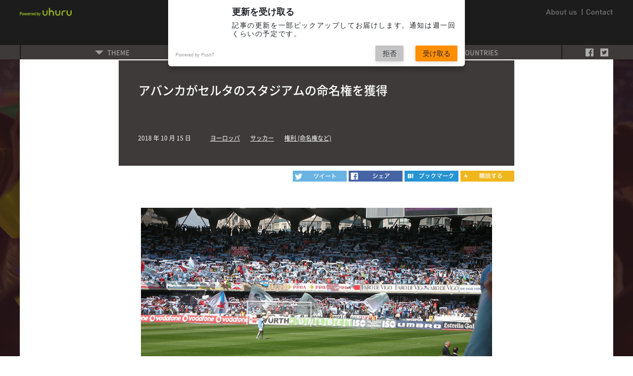

--- FILE ---
content_type: text/html
request_url: https://stadium-hub.com/00191.html
body_size: 23921
content:
<!DOCTYPE html>

<html lang="ja" itemscope itemtype="http://schema.org/Article">
  <head>
    <!--RankingDataStart--><!--{
      "Description": "金融サービス会社のアバンカ社は、スペイン、リーガ・エスパニョーラのプリメーラ・ディビシオンのセルタ・デ・ビーゴの本拠地「エスタディオ・ムニシパル・デ・バライードス」のネーミングライ",
      "Image": "/assets_c/2018/08/00191_ogimage-thumb-600x300-738.png",
      "Date":"2018.10.15",
      "Categories": {
        
          
        
          
        
          
        
          
            "ヨーロッパ":"/Countries/Europa/",
          
        
          
        
        
          
        
          
            "サッカー":"/Sports/Soccer/",
          
        
          
        
          
        
          
        
        
          
        
          
        
          
        
          
        
          
            "権利 (命名権など)":"/Theme/Rights/",
          
        
        "":""
      }}--><!--RankingDataEnd-->
    <meta charset="UTF-8" />
    <meta name="viewport" content="width=device-width, initial-scale=1, shrink-to-fit=no" />
	<meta name="theme-color" content="#1c1c1c" />
	<meta name="apple-mobile-web-app-status-bar-style" content="black" />
    <meta name="msapplication-navbutton-color" content="#1c1c1c" />
    <meta name="description" content="金融サービス会社のアバンカ社は、スペイン、リーガ・エスパニョーラのプリメーラ・ディビシオンのセルタ・デ・ビーゴの本拠地「エスタディオ・ムニシパル・デ・バライードス」のネーミングライ">
    <title>アバンカがセルタのスタジアムの命名権を獲得</title>
    <link rel="stylesheet" href="https://maxcdn.bootstrapcdn.com/bootstrap/4.0.0/css/bootstrap.min.css" integrity="sha384-Gn5384xqQ1aoWXA+058RXPxPg6fy4IWvTNh0E263XmFcJlSAwiGgFAW/dAiS6JXm" crossorigin="anonymous" />
    <link rel="stylesheet" href="https://use.fontawesome.com/releases/v5.0.9/css/all.css" integrity="sha384-5SOiIsAziJl6AWe0HWRKTXlfcSHKmYV4RBF18PPJ173Kzn7jzMyFuTtk8JA7QQG1" crossorigin="anonymous" />
    <meta name="viewport" content="width=device-width,initial-scale=1" />
<link rel="stylesheet" href="/styles.css" />
<link rel="index" href="https://stadium-hub.com/">
<!--[if lt IE 9]>
<link rel="stylesheet" href="/styles_ie.css" />
<script src="/mt-static/support/theme_static/rainier/js/html5shiv.js"></script>
<![endif]-->
<link rel="shortcut icon" href="/img/sh_favicon_black.ico">
<link rel="alternate" type="application/atom+xml" title="Recent Entries" href="/atom.xml" />

    <!-- Open Graph Protocol -->
    <meta property="og:type" content="article" />
    <meta property="og:locale" content="ja_JP" />
    <meta property="og:title" content="アバンカがセルタのスタジアムの命名権を獲得 - THE STADIUM HUB" />
    <meta property="og:description" content="金融サービス会社のアバンカ社は、スペイン、リーガ・エスパニョーラのプリメーラ・ディビシオンのセルタ・デ・ビーゴの本拠地「エスタディオ・ムニシパル・デ・バライードス」のネーミングライ" />
    <meta property="og:url" content="https://stadium-hub.com/00191.html" />
    <meta property="og:site_name" content="THE STADIUM HUB" />
    <meta property="og:image" content="https://stadium-hub.com/assets_c/2018/08/00191_ogimage-thumb-600x300-738.png" />
    <meta name="twitter:card" content="summary_large_image" />
    <meta name="twitter:site" content="@thestadiumhub" />
    <meta name="twitter:url" content="https://stadium-hub.com/00191.html" />
    <meta name="twitter:title" content="アバンカがセルタのスタジアムの命名権を獲得 - THE STADIUM HUB" />
    <meta name="twitter:description" content="金融サービス会社のアバンカ社は、スペイン、リーガ・エスパニョーラのプリメーラ・ディビシオンのセルタ・デ・ビーゴの本拠地「エスタディオ・ムニシパル・デ・バライードス」のネーミングライ" />
    <!-- Microdata -->
    <meta itemprop="name" content="THE STADIUM HUB" />
    <link itemprop="url" href="https://stadium-hub.com/00191.html" />
    <link itemprop="image" href="https://stadium-hub.com/assets_c/2018/08/00191_ogimage-thumb-600x300-738.png" />
    <!-- Google Tag Manager -->
    <script>
      (function(w,d,s,l,i){w[l]=w[l]||[];w[l].push({'gtm.start':
      new Date().getTime(),event:'gtm.js'});var f=d.getElementsByTagName(s)[0],
      j=d.createElement(s),dl=l!='dataLayer'?'&l='+l:'';j.async=true;j.src=
      'https://www.googletagmanager.com/gtm.js?id='+i+dl;f.parentNode.insertBefore(j,f);
      })(window,document,'script','dataLayer','GTM-T49LW9J');
    </script>
    <!-- End Google Tag Manager -->
  </head>
  <body>
    <!-- Google Tag Manager (noscript) -->
    <noscript><iframe src="https://www.googletagmanager.com/ns.html?id=GTM-T49LW9J" height="0" width="0" style="display:none;visibility:hidden"></iframe></noscript>
    <!-- End Google Tag Manager (noscript) -->
    <div class="sh-container">
      <header>
       <div class="header">
          <div class="row no-gutters">
<div class="col-md-6 col-md-6">
  <div class="uhuru re-none">
  <a href="https://uhuru.co.jp/" class="mg0" target="_blank"><img src="/img/powerdbyuhuru.svg" alt="powerdbyuhuru"/></a>
  </div>
</div>
<div class="col-md-6 col-md-6">
  <div class="top-menu re-none">
    <ul>
    <li><a href="/aboutus"><img src="/img/aboutnew.svg" alt="aboutus"/></a></li>
    <li><a href="https://uhuru.co.jp/contact/sports/" target="_blank"><img src="/img/contactnew.svg" alt="contact"/></a></li>
    </ul>
  </div>
</div>
</div>
<div class="logo re-none">
 <a href="/">
   <img src="/img/logo.svg" alt="logo">
 </a>
</div>

        </div>
        <div class="navigation">
          <div class="header-sec">
  <div id="bg-blur" class="bg-blur"></div>
  <div class="row no-gutters">
    <div class="col-md-11 col-xs-10">
    <div class="nav-center">
      <nav class="navbar navbar-expand-md navbar-dark p-0">
        <div class="uhuru re-block">
        <a href="/" class="mg0 uhuru-re"><img src="/img/logo.svg" alt=""/></a>
        </div>
        <button class="navbar-toggler border-0 ar-click" type="button">
          <div class="humberger">
            <div class="bars">
              <img src="/img/hambargu.svg" alt="humberger">
            </div>
            <div class="times">
              <img src="/img/x.svg" alt="cross">
            </div>
          </div>
        </button>
        <div class="collapse-in navbar-collapse navi-hover" id="navbarsExampleDefault">
          <ul class="navbar-nav mb-15">
              
              
              <li class="nav-item dropdown"><a ontouchstart="" class="nav-link dropdown-toggle" id="dropdown01" data-toggle="dropdown" aria-haspopup="true" aria-expanded="false" href="/Theme/">THEME</a>
              
              
              <ul class="dropdown-menu bg-sh" aria-labelledby="dropdown01">
              
              <li><a ontouchstart="" class="dropdown-item" href="/Theme/cat-1099/">こけら落とし</a>
              
              </li>
              
              
              
              
              <li><a ontouchstart="" class="dropdown-item" href="/Theme/cat-1036/">スタジアムビジネス・サミット</a>
              
              </li>
              
              
              
              
              <li><a ontouchstart="" class="dropdown-item" href="/Theme/cat-930/">国際大会</a>
              
              </li>
              
              
              
              
              <li><a ontouchstart="" class="dropdown-item" href="/Theme/EnvironmentalMeasures/">環境対策</a>
              
              </li>
              
              
              
              
              <li><a ontouchstart="" class="dropdown-item" href="/Theme/Construction/">建設・改修計画</a>
              
              </li>
              
              
              
              
              <li><a ontouchstart="" class="dropdown-item" href="/Theme/Financing/">資金調達</a>
              
              </li>
              
              
              
              
              <li><a ontouchstart="" class="dropdown-item" href="/Theme/Design/">デザイン</a>
              
              </li>
              
              
              
              
              <li><a ontouchstart="" class="dropdown-item" href="/Theme/Technology/">テクノロジー</a>
              
              </li>
              
              
              
              
              <li><a ontouchstart="" class="dropdown-item" href="/Theme/Rights/">権利 (命名権など)</a>
              
              </li>
              
              
              
              
              <li><a ontouchstart="" class="dropdown-item" href="/Theme/CRM/">CRM</a>
              
              </li>
              
              
              
              
              <li><a ontouchstart="" class="dropdown-item" href="/Theme/Promotion/">プロモーション</a>
              
              </li>
              
              
              
              
              <li><a ontouchstart="" class="dropdown-item" href="/Theme/Ticket/">チケット</a>
              
              </li>
              
              
              
              
              <li><a ontouchstart="" class="dropdown-item" href="/Theme/Performance/">演出</a>
              
              </li>
              
              
              
              
              <li><a ontouchstart="" class="dropdown-item" href="/Theme/Hospitality/">ホスピタリティ</a>
              
              </li>
              
              
              
              
              <li><a ontouchstart="" class="dropdown-item" href="/Theme/Security/">安全・セキュリティ</a>
              
              </li>
              </ul>
              
              </li>
              
              
              <li class="nav-item dropdown"><a ontouchstart="" class="nav-link dropdown-toggle" id="dropdown01" data-toggle="dropdown" aria-haspopup="true" aria-expanded="false" href="/Sports/">SPORTS</a>
              
              
              <ul class="dropdown-menu bg-sh" aria-labelledby="dropdown01">
              
              <li><a ontouchstart="" class="dropdown-item" href="/Sports/e/">eスポーツ</a>
              
              </li>
              
              
              
              
              <li><a ontouchstart="" class="dropdown-item" href="/Sports/Soccer/">サッカー</a>
              
              </li>
              
              
              
              
              <li><a ontouchstart="" class="dropdown-item" href="/Sports/Baseball/">野球</a>
              
              </li>
              
              
              
              
              <li><a ontouchstart="" class="dropdown-item" href="/Sports/Rugby/">ラグビー</a>
              
              </li>
              
              
              
              
              <li><a ontouchstart="" class="dropdown-item" href="/Sports/AmericanFootball/">アメフト</a>
              
              </li>
              
              
              
              
              <li><a ontouchstart="" class="dropdown-item" href="/Sports/Basketball/">バスケ</a>
              
              </li>
              
              
              
              
              <li><a ontouchstart="" class="dropdown-item" href="/Sports/Others/">その他スポーツ</a>
              
              </li>
              </ul>
              
              </li>
              
              
              <li class="nav-item dropdown"><a ontouchstart="" class="nav-link dropdown-toggle" id="dropdown01" data-toggle="dropdown" aria-haspopup="true" aria-expanded="false" href="/Countries/">COUNTRIES</a>
              
              
              <ul class="dropdown-menu bg-sh" aria-labelledby="dropdown01">
              
              <li><a ontouchstart="" class="dropdown-item" href="/Countries/cat-847/">中東</a>
              
              </li>
              
              
              
              
              <li><a ontouchstart="" class="dropdown-item" href="/Countries/Japan/">日本</a>
              
              </li>
              
              
              
              
              <li><a ontouchstart="" class="dropdown-item" href="/Countries/NorthandCentralAmerica/">北中アメリカ</a>
              
              </li>
              
              
              
              
              <li><a ontouchstart="" class="dropdown-item" href="/Countries/SouthAmerica/">南アメリカ</a>
              
              </li>
              
              
              
              
              <li><a ontouchstart="" class="dropdown-item" href="/Countries/Europa/">ヨーロッパ</a>
              
              </li>
              
              
              
              
              <li><a ontouchstart="" class="dropdown-item" href="/Countries/Africa/">アフリカ</a>
              
              </li>
              
              
              
              
              <li><a ontouchstart="" class="dropdown-item" href="/Countries/Asia/">アジア</a>
              
              </li>
              
              
              
              
              <li><a ontouchstart="" class="dropdown-item" href="/Countries/Oceania/">オセアニア</a>
              
              </li>
              </ul>
              
              </li>
              
              
              <li class="nav-item dropdown"><a ontouchstart="" class="nav-link dropdown-toggle" id="dropdown01" data-toggle="dropdown" aria-haspopup="true" aria-expanded="false" href="/other/">OTHER</a>
              
              
              <ul class="dropdown-menu bg-sh" aria-labelledby="dropdown01">
              
              <li><a ontouchstart="" class="dropdown-item" href="/other/column/">コラム</a>
              
              </li>
              
              
              
              
              <li><a ontouchstart="" class="dropdown-item" href="/other/Interview/">インタビュー</a>
              
              
              <ul class="dropdown-menu bg-sh" aria-labelledby="dropdown01">
              
              <li><a ontouchstart="" class="dropdown-item" href="/other/Interview/cat-1111/">金沢ゴーゴーカレースタジアム</a>
              
              </li>
              </ul>
              </li>
              </ul>
              
              </li>
              
              
              <li class="nav-item dropdown"><a ontouchstart="" class="nav-link dropdown-toggle" id="dropdown01" data-toggle="dropdown" aria-haspopup="true" aria-expanded="false" href="/Tags/">TAGS</a>
              
              
              <ul class="dropdown-menu bg-sh" aria-labelledby="dropdown01">
              
              <li><a ontouchstart="" class="dropdown-item" href="/Tags/cat-1176/">ノースハーバー・スタジアム</a>
              
              </li>
              
              
              
              
              <li><a ontouchstart="" class="dropdown-item" href="/Tags/cat-1175/">ゴー・メディア・スタジアム</a>
              
              </li>
              
              
              
              
              <li><a ontouchstart="" class="dropdown-item" href="/Tags/cat-1174/">ウェスタン・スプリングス・スタジアム</a>
              
              </li>
              
              
              
              
              <li><a ontouchstart="" class="dropdown-item" href="/Tags/fc-95/">オークランドFC</a>
              
              </li>
              
              
              
              
              <li><a ontouchstart="" class="dropdown-item" href="/Tags/cat-1172/">キング・アブドゥッラー国際スタジアム</a>
              
              </li>
              
              
              
              
              <li><a ontouchstart="" class="dropdown-item" href="/Tags/cat-1171/">アラムコ・スタジアム</a>
              
              </li>
              
              
              
              
              <li><a ontouchstart="" class="dropdown-item" href="/Tags/cat-1170/">マイアミ・フリーダム・パーク</a>
              
              </li>
              
              
              
              
              <li><a ontouchstart="" class="dropdown-item" href="/Tags/cat-1168/">カジムカン・ムナイトパソフ・スタジアム</a>
              
              </li>
              
              
              
              
              <li><a ontouchstart="" class="dropdown-item" href="/Tags/cat-1167/">アスタナ・アリーナ</a>
              
              </li>
              
              
              
              
              <li><a ontouchstart="" class="dropdown-item" href="/Tags/fc-94/">FCオルダバス</a>
              
              </li>
              
              
              
              
              <li><a ontouchstart="" class="dropdown-item" href="/Tags/la-4/">LAクリッパーズ</a>
              
              </li>
              
              
              
              
              <li><a ontouchstart="" class="dropdown-item" href="/Tags/la-3/">LAレイカーズ</a>
              
              </li>
              
              
              
              
              <li><a ontouchstart="" class="dropdown-item" href="/Tags/cat-1163/">キディヤ・スポーツ・スタジアム</a>
              
              </li>
              
              
              
              
              <li><a ontouchstart="" class="dropdown-item" href="/Tags/cat-1162/">キング・ファハド国際スタジアム</a>
              
              </li>
              
              
              
              
              <li><a ontouchstart="" class="dropdown-item" href="/Tags/cat-1161/">キングサウード大学スタジアム</a>
              
              </li>
              
              
              
              
              <li><a ontouchstart="" class="dropdown-item" href="/Tags/cat-1159/">ダンマーム・スタジアム</a>
              
              </li>
              
              
              
              
              <li><a ontouchstart="" class="dropdown-item" href="/Tags/cat-1158/">リヤド・スタジアム</a>
              
              </li>
              
              
              
              
              <li><a ontouchstart="" class="dropdown-item" href="/Tags/cat-1157/">エスタディオ・ジョージ・キャプウェル</a>
              
              </li>
              
              
              
              
              <li><a ontouchstart="" class="dropdown-item" href="/Tags/cs-1/">CSエメレク</a>
              
              </li>
              
              
              
              
              <li><a ontouchstart="" class="dropdown-item" href="/Tags/cat-1154/">シックスウェイズ・スタジアム</a>
              
              </li>
              
              
              
              
              <li><a ontouchstart="" class="dropdown-item" href="/Tags/cat-1153/">ウスター・ウォリアーズ</a>
              
              </li>
              
              
              
              
              <li><a ontouchstart="" class="dropdown-item" href="/Tags/knvb/">KNVBキャンパス</a>
              
              </li>
              
              
              
              
              <li><a ontouchstart="" class="dropdown-item" href="/Tags/cat-1/">シティパーク (セントルイス)</a>
              
              </li>
              
              
              
              
              <li><a ontouchstart="" class="dropdown-item" href="/Tags/sc-9/">セントルイス・シティSC</a>
              
              </li>
              
              
              
              
              <li><a ontouchstart="" class="dropdown-item" href="/Tags/cat-1147/">ジャクソンビル・ジャガース</a>
              
              </li>
              
              
              
              
              <li><a ontouchstart="" class="dropdown-item" href="/Tags/cat-1146/">ステートファーム・スタジアム</a>
              
              </li>
              
              
              
              
              <li><a ontouchstart="" class="dropdown-item" href="/Tags/cat-1145/">アリゾナ・カーディナルス</a>
              
              </li>
              
              
              
              
              <li><a ontouchstart="" class="dropdown-item" href="/Tags/cat-1144/">チェイス・センター</a>
              
              </li>
              
              
              
              
              <li><a ontouchstart="" class="dropdown-item" href="/Tags/cat-1143/">リングセントラル・コロシアム</a>
              
              </li>
              
              
              
              
              <li><a ontouchstart="" class="dropdown-item" href="/Tags/amex/">AMEXコミュニティ・スタジアム</a>
              
              </li>
              
              
              
              
              <li><a ontouchstart="" class="dropdown-item" href="/Tags/fc-93/">ブライトン&amp;ホーブ・アルビオンFC</a>
              
              </li>
              
              
              
              
              <li><a ontouchstart="" class="dropdown-item" href="/Tags/cat-1140/">ワシントン・フットボールチーム</a>
              
              </li>
              
              
              
              
              <li><a ontouchstart="" class="dropdown-item" href="/Tags/cat-1139/">フェデックス・フィールド</a>
              
              </li>
              
              
              
              
              <li><a ontouchstart="" class="dropdown-item" href="/Tags/cat-1138/">テネシー・タイタンズ</a>
              
              </li>
              
              
              
              
              <li><a ontouchstart="" class="dropdown-item" href="/Tags/cat-1137/">ストーンブリッジ・ロード・スタジアム</a>
              
              </li>
              
              
              
              
              <li><a ontouchstart="" class="dropdown-item" href="/Tags/fc-92/">エブスフリート・ユナイテッドFC</a>
              
              </li>
              
              
              
              
              <li><a ontouchstart="" class="dropdown-item" href="/Tags/fc-91/">ベナードスFCユカタン</a>
              
              </li>
              
              
              
              
              <li><a ontouchstart="" class="dropdown-item" href="/Tags/cat-1134/">ユカタン・ライオンズ</a>
              
              </li>
              
              
              
              
              <li><a ontouchstart="" class="dropdown-item" href="/Tags/cat-1133/">エスタディオ・ソステニブル・デ・ユカタン</a>
              
              </li>
              
              
              
              
              <li><a ontouchstart="" class="dropdown-item" href="/Tags/cat-1132/">シーザーズ・スーパードーム</a>
              
              </li>
              
              
              
              
              <li><a ontouchstart="" class="dropdown-item" href="/Tags/cat-1131/">オールイングランド・ローンテニス・アンド・クローケー・クラブ</a>
              
              </li>
              
              
              
              
              <li><a ontouchstart="" class="dropdown-item" href="/Tags/cat-1130/">ロサンゼルス・メモリアル・コロシアム</a>
              
              </li>
              
              
              
              
              <li><a ontouchstart="" class="dropdown-item" href="/Tags/cat-1129/">スタディオン・イム・ブラチ・ツァホロウ</a>
              
              </li>
              
              
              
              
              <li><a ontouchstart="" class="dropdown-item" href="/Tags/cat-1128/">プリンス・モハメド・ビン・サルマン・スタジアム</a>
              
              </li>
              
              
              
              
              <li><a ontouchstart="" class="dropdown-item" href="/Tags/cat-1127/">クリーブランド・ブラウンズ</a>
              
              </li>
              
              
              
              
              <li><a ontouchstart="" class="dropdown-item" href="/Tags/cat-1126/">クリーブランド・ブラウンズ・スタジアム</a>
              
              </li>
              
              
              
              
              <li><a ontouchstart="" class="dropdown-item" href="/Tags/ea/">EAネットワークス・センター</a>
              
              </li>
              
              
              
              
              <li><a ontouchstart="" class="dropdown-item" href="/Tags/cat-1124/">カンタベリー・マルチユース・アリーナ</a>
              
              </li>
              
              
              
              
              <li><a ontouchstart="" class="dropdown-item" href="/Tags/cat-1123/">ジミー・マッキルロイ・スタンド</a>
              
              </li>
              
              
              
              
              <li><a ontouchstart="" class="dropdown-item" href="/Tags/cat-1122/">デ・メール・スタディオン</a>
              
              </li>
              
              
              
              
              <li><a ontouchstart="" class="dropdown-item" href="/Tags/cat-1121/">ヴィリニュス新国立スタジアム</a>
              
              </li>
              
              
              
              
              <li><a ontouchstart="" class="dropdown-item" href="/Tags/cat-1120/">スタディオ・サンテーリア</a>
              
              </li>
              
              
              
              
              <li><a ontouchstart="" class="dropdown-item" href="/Tags/cat-1119/">セイレム・カイザー・ボルケーノーズ</a>
              
              </li>
              
              
              
              
              <li><a ontouchstart="" class="dropdown-item" href="/Tags/cat-1118/">ペンサコーラ・ブルーワフーズ</a>
              
              </li>
              
              
              
              
              <li><a ontouchstart="" class="dropdown-item" href="/Tags/cat-1117/">ニューヨーク・メッツ</a>
              
              </li>
              
              
              
              
              <li><a ontouchstart="" class="dropdown-item" href="/Tags/fc-90/">ウェスト・ブロムウィッチ・アルビオンFC</a>
              
              </li>
              
              
              
              
              <li><a ontouchstart="" class="dropdown-item" href="/Tags/cat-1115/">ウェストチェスター・カウンティ・センター</a>
              
              </li>
              
              
              
              
              <li><a ontouchstart="" class="dropdown-item" href="/Tags/cat-1114/">ニューヨーク・リバティ</a>
              
              </li>
              
              
              
              
              <li><a ontouchstart="" class="dropdown-item" href="/Tags/cat-1113/">エスタディ・オリンピック・リュイス・コンパニス</a>
              
              </li>
              
              
              
              
              <li><a ontouchstart="" class="dropdown-item" href="/Tags/cat-1112/">ラ・リーガ</a>
              
              </li>
              
              
              
              
              <li><a ontouchstart="" class="dropdown-item" href="/Tags/cat-1110/">ランカシャー・クリケット</a>
              
              </li>
              
              
              
              
              <li><a ontouchstart="" class="dropdown-item" href="/Tags/ppg/">PPGペインツ・アリーナ</a>
              
              </li>
              
              
              
              
              <li><a ontouchstart="" class="dropdown-item" href="/Tags/cat-1108/">ピッツバーグ・ペンギンズ</a>
              
              </li>
              
              
              
              
              <li><a ontouchstart="" class="dropdown-item" href="/Tags/cat-1107/">ターフ・ムーア</a>
              
              </li>
              
              
              
              
              <li><a ontouchstart="" class="dropdown-item" href="/Tags/fc-89/">バーンリーFC</a>
              
              </li>
              
              
              
              
              <li><a ontouchstart="" class="dropdown-item" href="/Tags/drv-pnk/">チェイス・スタジアム</a>
              
              </li>
              
              
              
              
              <li><a ontouchstart="" class="dropdown-item" href="/Tags/cat-1104/">シルバーストーン・サーキット</a>
              
              </li>
              
              
              
              
              <li><a ontouchstart="" class="dropdown-item" href="/Tags/cat-1103/">ブルックリン・ネッツ</a>
              
              </li>
              
              
              
              
              <li><a ontouchstart="" class="dropdown-item" href="/Tags/cat-1102/">オリンピアコ・スタディオ</a>
              
              </li>
              
              
              
              
              <li><a ontouchstart="" class="dropdown-item" href="/Tags/cat-1101/">ニコス・グーマス・スタジアム</a>
              
              </li>
              
              
              
              
              <li><a ontouchstart="" class="dropdown-item" href="/Tags/cat-1100/">エディオンピースウィング広島</a>
              
              </li>
              
              
              
              
              <li><a ontouchstart="" class="dropdown-item" href="/Tags/cat-1098/">エスタディオ・ダ・ルス</a>
              
              </li>
              
              
              
              
              <li><a ontouchstart="" class="dropdown-item" href="/Tags/lowercom/">Lower.comフィールド</a>
              
              </li>
              
              
              
              
              <li><a ontouchstart="" class="dropdown-item" href="/Tags/cat-1096/">ターゲット・センター</a>
              
              </li>
              
              
              
              
              <li><a ontouchstart="" class="dropdown-item" href="/Tags/cat-1095/">ミネソタ・ティンバーウルブズ</a>
              
              </li>
              
              
              
              
              <li><a ontouchstart="" class="dropdown-item" href="/Tags/cat-1094/">アンタルヤ・スタジアム</a>
              
              </li>
              
              
              
              
              <li><a ontouchstart="" class="dropdown-item" href="/Tags/cat-1093/">アンタルヤスポル</a>
              
              </li>
              
              
              
              
              <li><a ontouchstart="" class="dropdown-item" href="/Tags/cat-1092/">テュルク・テレコム・スタジアム</a>
              
              </li>
              
              
              
              
              <li><a ontouchstart="" class="dropdown-item" href="/Tags/sk-1/">ガラタサライSK</a>
              
              </li>
              
              
              
              
              <li><a ontouchstart="" class="dropdown-item" href="/Tags/cat-1090/">ライオンズ</a>
              
              </li>
              
              
              
              
              <li><a ontouchstart="" class="dropdown-item" href="/Tags/cat-1089/">エリス・パーク</a>
              
              </li>
              
              
              
              
              <li><a ontouchstart="" class="dropdown-item" href="/Tags/cat-1088/">セント・メアリーズ・スタジアム</a>
              
              </li>
              
              
              
              
              <li><a ontouchstart="" class="dropdown-item" href="/Tags/cat-1087/">高尺スカイドーム</a>
              
              </li>
              
              
              
              
              <li><a ontouchstart="" class="dropdown-item" href="/Tags/cat-1086/">キウム・ヒーローズ</a>
              
              </li>
              
              
              
              
              <li><a ontouchstart="" class="dropdown-item" href="/Tags/ssg-2/">仁川SSGランダースフィールド</a>
              
              </li>
              
              
              
              
              <li><a ontouchstart="" class="dropdown-item" href="/Tags/ssg-1/">青羅SSG野球場</a>
              
              </li>
              
              
              
              
              <li><a ontouchstart="" class="dropdown-item" href="/Tags/ssg/">SSGランダース</a>
              
              </li>
              
              
              
              
              <li><a ontouchstart="" class="dropdown-item" href="/Tags/cat-1082/">リサー・スタジアム</a>
              
              </li>
              
              
              
              
              <li><a ontouchstart="" class="dropdown-item" href="/Tags/cat-1081/">ボルティモア・レイブンズ</a>
              
              </li>
              
              
              
              
              <li><a ontouchstart="" class="dropdown-item" href="/Tags/cat-1080/">ボルティモア・オリオールズ</a>
              
              </li>
              
              
              
              
              <li><a ontouchstart="" class="dropdown-item" href="/Tags/cat-1079/">マノア・グラウンド</a>
              
              </li>
              
              
              
              
              <li><a ontouchstart="" class="dropdown-item" href="/Tags/1/">ゴールデン1センター</a>
              
              </li>
              
              
              
              
              <li><a ontouchstart="" class="dropdown-item" href="/Tags/us/">U.S.バンク・スタジアム</a>
              
              </li>
              
              
              
              
              <li><a ontouchstart="" class="dropdown-item" href="/Tags/cat-1076/">ソルジャー・フィールド</a>
              
              </li>
              
              
              
              
              <li><a ontouchstart="" class="dropdown-item" href="/Tags/nrg/">NRGスタジアム</a>
              
              </li>
              
              
              
              
              <li><a ontouchstart="" class="dropdown-item" href="/Tags/cat-1074/">メットライフ・スタジアム</a>
              
              </li>
              
              
              
              
              <li><a ontouchstart="" class="dropdown-item" href="/Tags/cat-1073/">フォード・フィールド</a>
              
              </li>
              
              
              
              
              <li><a ontouchstart="" class="dropdown-item" href="/Tags/cat-1072/">ルーメン・フィールド</a>
              
              </li>
              
              
              
              
              <li><a ontouchstart="" class="dropdown-item" href="/Tags/cat-1071/">エンパワー・フィールド・アット・マイル・ハイ</a>
              
              </li>
              
              
              
              
              <li><a ontouchstart="" class="dropdown-item" href="/Tags/cat-1070/">レイモンド・ジェームス・スタジアム</a>
              
              </li>
              
              
              
              
              <li><a ontouchstart="" class="dropdown-item" href="/Tags/cat-1069/">ステートファーム・アリーナ</a>
              
              </li>
              
              
              
              
              <li><a ontouchstart="" class="dropdown-item" href="/Tags/cat-1068/">フューチャー・レジェンズ・コンプレックス</a>
              
              </li>
              
              
              
              
              <li><a ontouchstart="" class="dropdown-item" href="/Tags/cat-1067/">スタディオ・エンニオ・タルディーニ</a>
              
              </li>
              
              
              
              
              <li><a ontouchstart="" class="dropdown-item" href="/Tags/1913/">パルマ・カルチョ1913</a>
              
              </li>
              
              
              
              
              <li><a ontouchstart="" class="dropdown-item" href="/Tags/hc/">HCルガーノ</a>
              
              </li>
              
              
              
              
              <li><a ontouchstart="" class="dropdown-item" href="/Tags/cat-1064/">スタディオ・ディ・コルナレード</a>
              
              </li>
              
              
              
              
              <li><a ontouchstart="" class="dropdown-item" href="/Tags/fc-88/">FCルガーノ</a>
              
              </li>
              
              
              
              
              <li><a ontouchstart="" class="dropdown-item" href="/Tags/cat-1062/">仁川サッカー競技場</a>
              
              </li>
              
              
              
              
              <li><a ontouchstart="" class="dropdown-item" href="/Tags/cat-1061/">仁川ユナイテッド</a>
              
              </li>
              
              
              
              
              <li><a ontouchstart="" class="dropdown-item" href="/Tags/cat-1060/">アロハ・スタジアム</a>
              
              </li>
              
              
              
              
              <li><a ontouchstart="" class="dropdown-item" href="/Tags/cat-1059/">ナショナル・ホッケー・リーグ</a>
              
              </li>
              
              
              
              
              <li><a ontouchstart="" class="dropdown-item" href="/Tags/cat-1058/">インディアナポリス・モーター・スピードウェイ</a>
              
              </li>
              
              
              
              
              <li><a ontouchstart="" class="dropdown-item" href="/Tags/cat-1057/">プルデンシャル・センター</a>
              
              </li>
              
              
              
              
              <li><a ontouchstart="" class="dropdown-item" href="/Tags/cat-1056/">ケナン・メモリアル・スタジアム</a>
              
              </li>
              
              
              
              
              <li><a ontouchstart="" class="dropdown-item" href="/Tags/cat-1055/">ジェネラーリ・アレーナ</a>
              
              </li>
              
              
              
              
              <li><a ontouchstart="" class="dropdown-item" href="/Tags/fk-2/">FKアウストリア・ウィーン</a>
              
              </li>
              
              
              
              
              <li><a ontouchstart="" class="dropdown-item" href="/Tags/cat-1053/">メルクール・アレーナ</a>
              
              </li>
              
              
              
              
              <li><a ontouchstart="" class="dropdown-item" href="/Tags/sk/">SKシュトゥルム・グラーツ</a>
              
              </li>
              
              
              
              
              <li><a ontouchstart="" class="dropdown-item" href="/Tags/cat-1051/">コベトリー・ビルディング・ソサエティ・アリーナ</a>
              
              </li>
              
              
              
              
              <li><a ontouchstart="" class="dropdown-item" href="/Tags/fc-87/">コベントリー・シティFC</a>
              
              </li>
              
              
              
              
              <li><a ontouchstart="" class="dropdown-item" href="/Tags/bb/">BBバンク・ヴィルトパルク</a>
              
              </li>
              
              
              
              
              <li><a ontouchstart="" class="dropdown-item" href="/Tags/sc-8/">カールスルーエSC</a>
              
              </li>
              
              
              
              
              <li><a ontouchstart="" class="dropdown-item" href="/Tags/cat-1047/">リンツァー・スタディオン</a>
              
              </li>
              
              
              
              
              <li><a ontouchstart="" class="dropdown-item" href="/Tags/cat-1046/">ライファイゼン・アレナ</a>
              
              </li>
              
              
              
              
              <li><a ontouchstart="" class="dropdown-item" href="/Tags/ask/">リンツァーASK</a>
              
              </li>
              
              
              
              
              <li><a ontouchstart="" class="dropdown-item" href="/Tags/cat-1044/">ホフマン・パーソナル・スタディオン</a>
              
              </li>
              
              
              
              
              <li><a ontouchstart="" class="dropdown-item" href="/Tags/bw/">BWリンツ</a>
              
              </li>
              
              
              
              
              <li><a ontouchstart="" class="dropdown-item" href="/Tags/cat-1042/">スコットランド・サッカー協会</a>
              
              </li>
              
              
              
              
              <li><a ontouchstart="" class="dropdown-item" href="/Tags/cat-1041/">エスタディオ・ベニート・ビジャマリン</a>
              
              </li>
              
              
              
              
              <li><a ontouchstart="" class="dropdown-item" href="/Tags/cat-1040/">レアル・ベティス・バロンピエ</a>
              
              </li>
              
              
              
              
              <li><a ontouchstart="" class="dropdown-item" href="/Tags/cat-1039/">ジオディス・パーク</a>
              
              </li>
              
              
              
              
              <li><a ontouchstart="" class="dropdown-item" href="/Tags/cat-1038/">インデペンディエンテ・メデジン</a>
              
              </li>
              
              
              
              
              <li><a ontouchstart="" class="dropdown-item" href="/Tags/sa/">アトレティコ・ナシオナルSA</a>
              
              </li>
              
              
              
              
              <li><a ontouchstart="" class="dropdown-item" href="/Tags/fc-86/">ユヴェントスFC</a>
              
              </li>
              
              
              
              
              <li><a ontouchstart="" class="dropdown-item" href="/Tags/cat-1033/">エスタディオ・アルフレッド・ディ・ステファノ</a>
              
              </li>
              
              
              
              
              <li><a ontouchstart="" class="dropdown-item" href="/Tags/fc-85/">ウェスタハム・ユナイテッドFC</a>
              
              </li>
              
              
              
              
              <li><a ontouchstart="" class="dropdown-item" href="/Tags/fai/">FAI</a>
              
              </li>
              
              
              
              
              <li><a ontouchstart="" class="dropdown-item" href="/Tags/cat-1029/">スタディオン・バルガルスカ・アルミア</a>
              
              </li>
              
              
              
              
              <li><a ontouchstart="" class="dropdown-item" href="/Tags/cska/">CSKAソフィア</a>
              
              </li>
              
              
              
              
              <li><a ontouchstart="" class="dropdown-item" href="/Tags/cat-1026/">ギッグ・レーン</a>
              
              </li>
              
              
              
              
              <li><a ontouchstart="" class="dropdown-item" href="/Tags/cat-1025/">カイヤン・プリンス・ファウンデーション・スタジアム</a>
              
              </li>
              
              
              
              
              <li><a ontouchstart="" class="dropdown-item" href="/Tags/rfu/">RFU</a>
              
              </li>
              
              
              
              
              <li><a ontouchstart="" class="dropdown-item" href="/Tags/cat-1023/">エクストラクラサ</a>
              
              </li>
              
              
              
              
              <li><a ontouchstart="" class="dropdown-item" href="/Tags/cat-1022/">レフ・ポズナン</a>
              
              </li>
              
              
              
              
              <li><a ontouchstart="" class="dropdown-item" href="/Tags/cat-1021/">ロンドン・アイリッシュ</a>
              
              </li>
              
              
              
              
              <li><a ontouchstart="" class="dropdown-item" href="/Tags/sl/">SLベンフィカ</a>
              
              </li>
              
              
              
              
              <li><a ontouchstart="" class="dropdown-item" href="/Tags/cat-1019/">ドイチェバンク・パルク</a>
              
              </li>
              
              
              
              
              <li><a ontouchstart="" class="dropdown-item" href="/Tags/cat-1018/">アリアンツ・アレナ</a>
              
              </li>
              
              
              
              
              <li><a ontouchstart="" class="dropdown-item" href="/Tags/cat-1017/">ピットドリー・スタジアム</a>
              
              </li>
              
              
              
              
              <li><a ontouchstart="" class="dropdown-item" href="/Tags/nfl/">NFL</a>
              
              </li>
              
              
              
              
              <li><a ontouchstart="" class="dropdown-item" href="/Tags/cat-1015/">スタッド・ド・フランス</a>
              
              </li>
              
              
              
              
              <li><a ontouchstart="" class="dropdown-item" href="/Tags/cat-1014/">ヒルズボロ</a>
              
              </li>
              
              
              
              
              <li><a ontouchstart="" class="dropdown-item" href="/Tags/cat-1012/">キング・パワー・スタジアム</a>
              
              </li>
              
              
              
              
              <li><a ontouchstart="" class="dropdown-item" href="/Tags/cat-1011/">スタッド・オランピーク・エビンペ</a>
              
              </li>
              
              
              
              
              <li><a ontouchstart="" class="dropdown-item" href="/Tags/cat-1010/">ホンダセンター</a>
              
              </li>
              
              
              
              
              <li><a ontouchstart="" class="dropdown-item" href="/Tags/cat-1009/">トヨタ・スタジアム</a>
              
              </li>
              
              
              
              
              <li><a ontouchstart="" class="dropdown-item" href="/Tags/fc-84/">FCダラス</a>
              
              </li>
              
              
              
              
              <li><a ontouchstart="" class="dropdown-item" href="/Tags/live/">コープLIVE</a>
              
              </li>
              
              
              
              
              <li><a ontouchstart="" class="dropdown-item" href="/Tags/afl-1/">AFL</a>
              
              </li>
              
              
              
              
              <li><a ontouchstart="" class="dropdown-item" href="/Tags/cat-1005/">ビジット・マジョルカ・エスタディ</a>
              
              </li>
              
              
              
              
              <li><a ontouchstart="" class="dropdown-item" href="/Tags/rcd-1/">RCDマジョルカ</a>
              
              </li>
              
              
              
              
              <li><a ontouchstart="" class="dropdown-item" href="/Tags/cat-1003/">西安国際フットボールセンター</a>
              
              </li>
              
              
              
              
              <li><a ontouchstart="" class="dropdown-item" href="/Tags/cat-1002/">エスタディ・シウタ・デ・バレンシア</a>
              
              </li>
              
              
              
              
              <li><a ontouchstart="" class="dropdown-item" href="/Tags/ud/">レバンテUD</a>
              
              </li>
              
              
              
              
              <!-- <li><span class="dropdown-item">ジェウィス・スタジアム</span> -->
              
              </li>
              
              
              
              
              <li><a ontouchstart="" class="dropdown-item" href="/Tags/cat-999/">ナショナル・スタジアム・オブ・ウェールズ</a>
              
              </li>
              
              
              
              
              <li><a ontouchstart="" class="dropdown-item" href="/Tags/cat-998/">ケースメントパーク・スタジアム</a>
              
              </li>
              
              
              
              
              <li><a ontouchstart="" class="dropdown-item" href="/Tags/cat-997/">ダブリン・アリーナ</a>
              
              </li>
              
              
              
              
              <li><a ontouchstart="" class="dropdown-item" href="/Tags/cat-996/">シティ・オブ・マンチェスター・スタジアム</a>
              
              </li>
              
              
              
              
              <li><a ontouchstart="" class="dropdown-item" href="/Tags/cat-995/">スタディオヌル・ニコラエ・ドブリン</a>
              
              </li>
              
              
              
              
              <li><a ontouchstart="" class="dropdown-item" href="/Tags/fc-83/">FCアルジェシュ・ピテシュティ</a>
              
              </li>
              
              
              
              
              <li><a ontouchstart="" class="dropdown-item" href="/Tags/fc-82/">FCアンドラ</a>
              
              </li>
              
              
              
              
              <li><a ontouchstart="" class="dropdown-item" href="/Tags/cat-992/">ヘルシンキ・オリンピックスタジアム</a>
              
              </li>
              
              
              
              
              <li><a ontouchstart="" class="dropdown-item" href="/Tags/cat-991/">エスタディオ・アステカ</a>
              
              </li>
              
              
              
              
              <li><a ontouchstart="" class="dropdown-item" href="/Tags/nba/">NBA</a>
              
              </li>
              
              
              
              
              <li><a ontouchstart="" class="dropdown-item" href="/Tags/cat-989/">トロピカーナ・フィールド</a>
              
              </li>
              
              
              
              
              <li><a ontouchstart="" class="dropdown-item" href="/Tags/afl/">AFLノーザンテリトリー</a>
              
              </li>
              
              
              
              
              <li><a ontouchstart="" class="dropdown-item" href="/Tags/fc-81/">スタッド・レンヌFC</a>
              
              </li>
              
              
              
              
              <li><a ontouchstart="" class="dropdown-item" href="/Tags/cat-986/">ルアソン・パーク</a>
              
              </li>
              
              
              
              
              <li><a ontouchstart="" class="dropdown-item" href="/Tags/cat-985/">アダムズ・パーク</a>
              
              </li>
              
              
              
              
              <li><a ontouchstart="" class="dropdown-item" href="/Tags/fc-80/">ウィカム・ワンダラーズFC</a>
              
              </li>
              
              
              
              
              <li><a ontouchstart="" class="dropdown-item" href="/Tags/cat-983/">ハミルトン・ブルドッグス</a>
              
              </li>
              
              
              
              
              <li><a ontouchstart="" class="dropdown-item" href="/Tags/cat-982/">ファーストオンタリオ・センター</a>
              
              </li>
              
              
              
              
              <li><a ontouchstart="" class="dropdown-item" href="/Tags/cat-981/">ニューエラ・フィールド</a>
              
              </li>
              
              
              
              
              <li><a ontouchstart="" class="dropdown-item" href="/Tags/cat-980/">バッファロー・ビルズ</a>
              
              </li>
              
              
              
              
              <li><a ontouchstart="" class="dropdown-item" href="/Tags/fc-79/">シャーロットFC</a>
              
              </li>
              
              
              
              
              <li><a ontouchstart="" class="dropdown-item" href="/Tags/cat-978/">今治里山スタジアム</a>
              
              </li>
              
              
              
              
              <li><a ontouchstart="" class="dropdown-item" href="/Tags/cat-977/">サルフォード・レッドデビルズ</a>
              
              </li>
              
              
              
              
              <li><a ontouchstart="" class="dropdown-item" href="/Tags/gf/">オーフスGF</a>
              
              </li>
              
              
              
              
              <li><a ontouchstart="" class="dropdown-item" href="/Tags/cat-975/">セント・ジェームズ・パーク</a>
              
              </li>
              
              
              
              
              <li><a ontouchstart="" class="dropdown-item" href="/Tags/cat-974/">スタジアム・オブ・ライト</a>
              
              </li>
              
              
              
              
              <li><a ontouchstart="" class="dropdown-item" href="/Tags/cat-973/">トッテナム・ホットスパー・スタジアム</a>
              
              </li>
              
              
              
              
              <li><a ontouchstart="" class="dropdown-item" href="/Tags/efl/">EFL</a>
              
              </li>
              
              
              
              
              <li><a ontouchstart="" class="dropdown-item" href="/Tags/cat-971/">メリルボーン・クリケット・クラブ</a>
              
              </li>
              
              
              
              
              <li><a ontouchstart="" class="dropdown-item" href="/Tags/cat-970/">スタッド・アルフレッド・アルマンディ</a>
              
              </li>
              
              
              
              
              <li><a ontouchstart="" class="dropdown-item" href="/Tags/su/">SUアジャン</a>
              
              </li>
              
              
              
              
              <li><a ontouchstart="" class="dropdown-item" href="/Tags/cat-967/">セール・シャークス</a>
              
              </li>
              
              
              
              
              <li><a ontouchstart="" class="dropdown-item" href="/Tags/cat-966/">ディナモ・ミンスク</a>
              
              </li>
              
              
              
              
              <li><a ontouchstart="" class="dropdown-item" href="/Tags/cat-965/">シーク・ハシナ・クリケット・スタジアム</a>
              
              </li>
              
              
              
              
              <li><a ontouchstart="" class="dropdown-item" href="/Tags/cat-964/">エヴァートン・スタジアム</a>
              
              </li>
              
              
              
              
              <li><a ontouchstart="" class="dropdown-item" href="/Tags/cat-963/">チェリー・レッド・レコーズ・スタジアム</a>
              
              </li>
              
              
              
              
              <li><a ontouchstart="" class="dropdown-item" href="/Tags/cat-961/">イースター・ロード</a>
              
              </li>
              
              
              
              
              <li><a ontouchstart="" class="dropdown-item" href="/Tags/cat-960/">エスタディオ・マルビナス・アルヘンティナス</a>
              
              </li>
              
              
              
              
              <li><a ontouchstart="" class="dropdown-item" href="/Tags/cat-959/">エスタディオ・シウダ・デ・ラ・プラタ</a>
              
              </li>
              
              
              
              
              <li><a ontouchstart="" class="dropdown-item" href="/Tags/cat-958/">エスタディオ・マリオ・アルベルト・ケンペス</a>
              
              </li>
              
              
              
              
              <li><a ontouchstart="" class="dropdown-item" href="/Tags/cat-957/">エスタディオ・ウニコ</a>
              
              </li>
              
              
              
              
              <li><a ontouchstart="" class="dropdown-item" href="/Tags/fc-78/">ハイバーニアンFC</a>
              
              </li>
              
              
              
              
              <li><a ontouchstart="" class="dropdown-item" href="/Tags/cat-955/">グディソン・パーク</a>
              
              </li>
              
              
              
              
              <li><a ontouchstart="" class="dropdown-item" href="/Tags/opap/">OPAPアレナ</a>
              
              </li>
              
              
              
              
              <li><a ontouchstart="" class="dropdown-item" href="/Tags/aekfc/">AEKアテネFC</a>
              
              </li>
              
              
              
              
              <li><a ontouchstart="" class="dropdown-item" href="/Tags/cat-952/">ザ・ニュー・ローン</a>
              
              </li>
              
              
              
              
              <li><a ontouchstart="" class="dropdown-item" href="/Tags/cat-951/">杭州スポーツパーク・スタジアム</a>
              
              </li>
              
              
              
              
              <li><a ontouchstart="" class="dropdown-item" href="/Tags/ytl/">YTLアリーナ</a>
              
              </li>
              
              
              
              
              <li><a ontouchstart="" class="dropdown-item" href="/Tags/cat-949/">ギャラガー・プレミアシップ</a>
              
              </li>
              
              
              
              
              <li><a ontouchstart="" class="dropdown-item" href="/Tags/cat-948/">センプル・スタジアム</a>
              
              </li>
              
              
              
              
              <li><a ontouchstart="" class="dropdown-item" href="/Tags/cat-947/">パリバスケットボール</a>
              
              </li>
              
              
              
              
              <li><a ontouchstart="" class="dropdown-item" href="/Tags/cat-946/">アリーナ・ポルト・ドゥ・ラ・シャペル</a>
              
              </li>
              
              
              
              
              <li><a ontouchstart="" class="dropdown-item" href="/Tags/fc-77/">ハート・オブ・ミドロシアンFC</a>
              
              </li>
              
              
              
              
              <li><a ontouchstart="" class="dropdown-item" href="/Tags/cat-944/">タインカッスル</a>
              
              </li>
              
              
              
              
              <li><a ontouchstart="" class="dropdown-item" href="/Tags/cat-943/">ニューイングランド・レボリューション</a>
              
              </li>
              
              
              
              
              <li><a ontouchstart="" class="dropdown-item" href="/Tags/cat-942/">ルーツ・ホール</a>
              
              </li>
              
              
              
              
              <li><a ontouchstart="" class="dropdown-item" href="/Tags/cat-941/">サウスエンド・ユナイテッド</a>
              
              </li>
              
              
              
              
              <li><a ontouchstart="" class="dropdown-item" href="/Tags/cat-940/">ロサンジェルス・エンジェルス</a>
              
              </li>
              
              
              
              
              <li><a ontouchstart="" class="dropdown-item" href="/Tags/cat-939/">エンジェル・スタジアム</a>
              
              </li>
              
              
              
              
              <li><a ontouchstart="" class="dropdown-item" href="/Tags/cat-938/">トロント・ブルージェイズ</a>
              
              </li>
              
              
              
              
              <li><a ontouchstart="" class="dropdown-item" href="/Tags/afas/">AFASスタディオン</a>
              
              </li>
              
              
              
              
              <li><a ontouchstart="" class="dropdown-item" href="/Tags/az/">AZアルクマール</a>
              
              </li>
              
              
              
              
              <li><a ontouchstart="" class="dropdown-item" href="/Tags/cat-934/">カンブール・スタディオン</a>
              
              </li>
              
              
              
              
              <li><a ontouchstart="" class="dropdown-item" href="/Tags/sc-7/">SCカンブール</a>
              
              </li>
              
              
              
              
              <li><a ontouchstart="" class="dropdown-item" href="/Tags/cat-932/">スタッド・フランシス・ル・ブレ</a>
              
              </li>
              
              
              
              
              <li><a ontouchstart="" class="dropdown-item" href="/Tags/cat-931/">アメリカン・ファミリー・フィールド</a>
              
              </li>
              
              
              
              
              <li><a ontouchstart="" class="dropdown-item" href="/Tags/cat-929/">シンシナティ・レッズ</a>
              
              </li>
              
              
              
              
              <li><a ontouchstart="" class="dropdown-item" href="/Tags/cat-927/">ラ・リーガ・サンタンデール</a>
              
              </li>
              
              
              
              
              <li><a ontouchstart="" class="dropdown-item" href="/Tags/cat-926/">国際オリンピック委員会</a>
              
              </li>
              
              
              
              
              <li><a ontouchstart="" class="dropdown-item" href="/Tags/cat-925/">シンガポール・スポーツ・ハブ</a>
              
              </li>
              
              
              
              
              <li><a ontouchstart="" class="dropdown-item" href="/Tags/cat-924/">ザ・テラ・クラブ</a>
              
              </li>
              
              
              
              
              <li><a ontouchstart="" class="dropdown-item" href="/Tags/ac-2/">ACミランさくら</a>
              
              </li>
              
              
              
              
              <li><a ontouchstart="" class="dropdown-item" href="/Tags/cat-922/">みんなの鳩サブレースタジアム</a>
              
              </li>
              
              
              
              
              <li><a ontouchstart="" class="dropdown-item" href="/Tags/cat-921/">鎌倉インテル</a>
              
              </li>
              
              
              
              
              <li><a ontouchstart="" class="dropdown-item" href="/Tags/fc-76/">鎌倉インターナショナルFC</a>
              
              </li>
              
              
              
              
              <li><a ontouchstart="" class="dropdown-item" href="/Tags/cat-919/">ダーリントン・レースウェイ</a>
              
              </li>
              
              
              
              
              <li><a ontouchstart="" class="dropdown-item" href="/Tags/cat-918/">テキサス・モーター・スピードウェイ</a>
              
              </li>
              
              
              
              
              <li><a ontouchstart="" class="dropdown-item" href="/Tags/cat-917/">デイトナ・インターナショナル・スピードウェイ</a>
              
              </li>
              
              
              
              
              <li><a ontouchstart="" class="dropdown-item" href="/Tags/nascar/">NASCAR</a>
              
              </li>
              
              
              
              
              <li><a ontouchstart="" class="dropdown-item" href="/Tags/cat-915/">ヨドコウ桜スタジアム</a>
              
              </li>
              
              
              
              
              <li><a ontouchstart="" class="dropdown-item" href="/Tags/cat-914/">長居球技場</a>
              
              </li>
              
              
              
              
              <li><a ontouchstart="" class="dropdown-item" href="/Tags/cat-913/">セレッソ大阪</a>
              
              </li>
              
              
              
              
              <li><a ontouchstart="" class="dropdown-item" href="/Tags/-fc/">鹿児島ユナイテッド FCトレーニングセンター</a>
              
              </li>
              
              
              
              
              <li><a ontouchstart="" class="dropdown-item" href="/Tags/fc-75/">鹿児島ユナイテッドFC</a>
              
              </li>
              
              
              
              
              <li><a ontouchstart="" class="dropdown-item" href="/Tags/cat-910/">ファースト・ダイレクト・アリーナ</a>
              
              </li>
              
              
              
              
              <li><a ontouchstart="" class="dropdown-item" href="/Tags/cat-909/">ボーナス・アリーナ</a>
              
              </li>
              
              
              
              
              <li><a ontouchstart="" class="dropdown-item" href="/Tags/cat-908/">オークウェル・スタジアム</a>
              
              </li>
              
              
              
              
              <li><a ontouchstart="" class="dropdown-item" href="/Tags/cat-907/">エジバストン・スタジアム</a>
              
              </li>
              
              
              
              
              <li><a ontouchstart="" class="dropdown-item" href="/Tags/cat-906/">コミスキー・パーク</a>
              
              </li>
              
              
              
              
              <li><a ontouchstart="" class="dropdown-item" href="/Tags/cat-905/">ザ・クライメート・プレッジ</a>
              
              </li>
              
              
              
              
              <li><a ontouchstart="" class="dropdown-item" href="/Tags/cat-904/">クラーケン・コミュニティ・アイスプレックス</a>
              
              </li>
              
              
              
              
              <li><a ontouchstart="" class="dropdown-item" href="/Tags/cat-903/">クライメート・プレッジ・アリーナ</a>
              
              </li>
              
              
              
              
              <li><a ontouchstart="" class="dropdown-item" href="/Tags/cat-902/">シアトル・クラーケン</a>
              
              </li>
              
              
              
              
              <!-- <li><span class="dropdown-item">アトル・クラーケン</span> -->
              
              </li>
              
              
              
              
              <li><a ontouchstart="" class="dropdown-item" href="/Tags/cat-900/">アフメド・ビン＝アリー</a>
              
              </li>
              
              
              
              
              <li><a ontouchstart="" class="dropdown-item" href="/Tags/cat-899/">アル・ラッヤン・スタジアム</a>
              
              </li>
              
              
              
              
              <li><a ontouchstart="" class="dropdown-item" href="/Tags/cat-898/">エデュケーション・シティ・スタジアム</a>
              
              </li>
              
              
              
              
              <li><a ontouchstart="" class="dropdown-item" href="/Tags/bdp/">BDP</a>
              
              </li>
              
              
              
              
              <li><a ontouchstart="" class="dropdown-item" href="/Tags/cat-896/">マカルパイン・バイ・アスク：パトリツィア</a>
              
              </li>
              
              
              
              
              <li><a ontouchstart="" class="dropdown-item" href="/Tags/cat-894/">ゲーツヘッド・キーズ</a>
              
              </li>
              
              
              
              
              <li><a ontouchstart="" class="dropdown-item" href="/Tags/a/">セリエA</a>
              
              </li>
              
              
              
              
              <li><a ontouchstart="" class="dropdown-item" href="/Tags/cat-892/">スタディオ・ルイジ・フェッラーリス</a>
              
              </li>
              
              
              
              
              <li><a ontouchstart="" class="dropdown-item" href="/Tags/uc/">UCサンプドリア</a>
              
              </li>
              
              
              
              
              <li><a ontouchstart="" class="dropdown-item" href="/Tags/cfc/">ジェノアCFC</a>
              
              </li>
              
              
              
              
              <li><a ontouchstart="" class="dropdown-item" href="/Tags/cat-889/">ブリストル・フライヤーズ</a>
              
              </li>
              
              
              
              
              <li><a ontouchstart="" class="dropdown-item" href="/Tags/cat-888/">サー・エルトン・ジョン・スタンド</a>
              
              </li>
              
              
              
              
              <li><a ontouchstart="" class="dropdown-item" href="/Tags/cat-887/">プレイリーランド・パーク</a>
              
              </li>
              
              
              
              
              <li><a ontouchstart="" class="dropdown-item" href="/Tags/lsse/">LSSE</a>
              
              </li>
              
              
              
              
              <li><a ontouchstart="" class="dropdown-item" href="/Tags/cat-885/">なでしこジャパン</a>
              
              </li>
              
              
              
              
              <li><a ontouchstart="" class="dropdown-item" href="/Tags/cat-884/">イエティ</a>
              
              </li>
              
              
              
              
              <li><a ontouchstart="" class="dropdown-item" href="/Tags/cat-883/">エスタディオ・インディペンデンシア</a>
              
              </li>
              
              
              
              
              <li><a ontouchstart="" class="dropdown-item" href="/Tags/mrv/">アレーナMRV</a>
              
              </li>
              
              
              
              
              <li><a ontouchstart="" class="dropdown-item" href="/Tags/cat-881/">テゲバジャーロ宮崎</a>
              
              </li>
              
              
              
              
              <li><a ontouchstart="" class="dropdown-item" href="/Tags/cat-880/">ユニリーバスタジアム新富</a>
              
              </li>
              
              
              
              
              <li><a ontouchstart="" class="dropdown-item" href="/Tags/cat-879/">ジンバブエ</a>
              
              </li>
              
              
              
              
              <li><a ontouchstart="" class="dropdown-item" href="/Tags/cat-878/">マンダバ・スタジアム</a>
              
              </li>
              
              
              
              
              <li><a ontouchstart="" class="dropdown-item" href="/Tags/cat-877/">バーバーフィールズ・スタジアム</a>
              
              </li>
              
              
              
              
              <li><a ontouchstart="" class="dropdown-item" href="/Tags/cat-876/">ブラムリー・ムーア・ドック・スタジアム</a>
              
              </li>
              
              
              
              
              <li><a ontouchstart="" class="dropdown-item" href="/Tags/lightstrike/">LightStrike(ライトストライク)</a>
              
              </li>
              
              
              
              
              <li><a ontouchstart="" class="dropdown-item" href="/Tags/cat-874/">新型コロナウイルス</a>
              
              </li>
              
              
              
              
              <li><a ontouchstart="" class="dropdown-item" href="/Tags/att-1/">AT&amp;Tセンター</a>
              
              </li>
              
              
              
              
              <li><a ontouchstart="" class="dropdown-item" href="/Tags/cat-872/">ゼネックス・ディスインフェクション・サービスズ</a>
              
              </li>
              
              
              
              
              <li><a ontouchstart="" class="dropdown-item" href="/Tags/cat-871/">サンアントニオ・スパーズ</a>
              
              </li>
              
              
              
              
              <li><a ontouchstart="" class="dropdown-item" href="/Tags/cat-870/">ザイター</a>
              
              </li>
              
              
              
              
              <li><a ontouchstart="" class="dropdown-item" href="/Tags/cat-869/">ベライゾン</a>
              
              </li>
              
              
              
              
              <li><a ontouchstart="" class="dropdown-item" href="/Tags/cat-868/">ユニルミン</a>
              
              </li>
              
              
              
              
              <li><a ontouchstart="" class="dropdown-item" href="/Tags/cat-867/">プレミアリーグ</a>
              
              </li>
              
              
              
              
              <li><a ontouchstart="" class="dropdown-item" href="/Tags/lecom/">LECOMパーク</a>
              
              </li>
              
              
              
              
              <li><a ontouchstart="" class="dropdown-item" href="/Tags/cat-865/">新型コロナワクチン</a>
              
              </li>
              
              
              
              
              <li><a ontouchstart="" class="dropdown-item" href="/Tags/cat-864/">カッサム・スタジアム</a>
              
              </li>
              
              
              
              
              <li><a ontouchstart="" class="dropdown-item" href="/Tags/fc-74/">オックスフォード・ユナイテッドFC</a>
              
              </li>
              
              
              
              
              <li><a ontouchstart="" class="dropdown-item" href="/Tags/cat-862/">ノーズリー・パーク</a>
              
              </li>
              
              
              
              
              <li><a ontouchstart="" class="dropdown-item" href="/Tags/cat-861/">トータリー・ウィキッド・スタジアム</a>
              
              </li>
              
              
              
              
              <li><a ontouchstart="" class="dropdown-item" href="/Tags/rfc/">セント・ヘレンズRFC</a>
              
              </li>
              
              
              
              
              <li><a ontouchstart="" class="dropdown-item" href="/Tags/cat-859/">スーパーリーグ</a>
              
              </li>
              
              
              
              
              <li><a ontouchstart="" class="dropdown-item" href="/Tags/cat-858/">柏レイソル</a>
              
              </li>
              
              
              
              
              <li><a ontouchstart="" class="dropdown-item" href="/Tags/fc-73/">FC東京</a>
              
              </li>
              
              
              
              
              <li><a ontouchstart="" class="dropdown-item" href="/Tags/jfa/">JFA</a>
              
              </li>
              
              
              
              
              <li><a ontouchstart="" class="dropdown-item" href="/Tags/cat-855/">杜のスタジアム</a>
              
              </li>
              
              
              
              
              <li><a ontouchstart="" class="dropdown-item" href="/Tags/cat-854/">新国立競技場</a>
              
              </li>
              
              
              
              
              <li><a ontouchstart="" class="dropdown-item" href="/Tags/fc-72/">ジョホール・ダルル・タクジムFC</a>
              
              </li>
              
              
              
              
              <li><a ontouchstart="" class="dropdown-item" href="/Tags/cat-852/">スルタン・イブラヒム・スタジアム</a>
              
              </li>
              
              
              
              
              <li><a ontouchstart="" class="dropdown-item" href="/Tags/cat-851/">キングスパン・スタジアム</a>
              
              </li>
              
              
              
              
              <li><a ontouchstart="" class="dropdown-item" href="/Tags/cat-850/">アルスター・ラグビー</a>
              
              </li>
              
              
              
              
              <li><a ontouchstart="" class="dropdown-item" href="/Tags/cat-849/">メモリアル・ドライブ・テニス・センター</a>
              
              </li>
              
              
              
              
              <li><a ontouchstart="" class="dropdown-item" href="/Tags/cat-848/">ハインドマーシュ・スタジアム</a>
              
              </li>
              
              
              
              
              <li><a ontouchstart="" class="dropdown-item" href="/Tags/cat-845/">ハリウッド・パーク</a>
              
              </li>
              
              
              
              
              <li><a ontouchstart="" class="dropdown-item" href="/Tags/cat-844/">レイク・パーク</a>
              
              </li>
              
              
              
              
              <li><a ontouchstart="" class="dropdown-item" href="/Tags/cat-843/">ロサンゼルス・チャージャーズ</a>
              
              </li>
              
              
              
              
              <li><a ontouchstart="" class="dropdown-item" href="/Tags/cat-842/">ソーファイ・スタジアム</a>
              
              </li>
              
              
              
              
              <li><a ontouchstart="" class="dropdown-item" href="/Tags/sofi/">SoFiスタジアム</a>
              
              </li>
              
              
              
              
              <li><a ontouchstart="" class="dropdown-item" href="/Tags/cat-840/">ステート・オブ・オリジン</a>
              
              </li>
              
              
              
              
              <li><a ontouchstart="" class="dropdown-item" href="/Tags/cat-839/">ブリスベン・ブロンコス</a>
              
              </li>
              
              
              
              
              <li><a ontouchstart="" class="dropdown-item" href="/Tags/cat-838/">クイーンズランド・カントリー・バンク・スタジアム</a>
              
              </li>
              
              
              
              
              <li><a ontouchstart="" class="dropdown-item" href="/Tags/cat-837/">スタッド・レオポール・セダール・サンゴール</a>
              
              </li>
              
              
              
              
              <li><a ontouchstart="" class="dropdown-item" href="/Tags/cat-836/">スパルタク・スタジアム</a>
              
              </li>
              
              
              
              
              <li><a ontouchstart="" class="dropdown-item" href="/Tags/cat-835/">ダカール・アレーナ</a>
              
              </li>
              
              
              
              
              <li><a ontouchstart="" class="dropdown-item" href="/Tags/cat-834/">スタッド・デュ・セネガル</a>
              
              </li>
              
              
              
              
              <li><a ontouchstart="" class="dropdown-item" href="/Tags/cat-833/">ジ・オーバル</a>
              
              </li>
              
              
              
              
              <li><a ontouchstart="" class="dropdown-item" href="/Tags/cat-832/">サリー・カウンティ・クリケット・クラブ</a>
              
              </li>
              
              
              
              
              <li><a ontouchstart="" class="dropdown-item" href="/Tags/cat-831/">ウェストン・ホームズ・スタジアム</a>
              
              </li>
              
              
              
              
              <li><a ontouchstart="" class="dropdown-item" href="/Tags/fc-71/">ピーターバラ・ユナイテッドFC</a>
              
              </li>
              
              
              
              
              <li><a ontouchstart="" class="dropdown-item" href="/Tags/cat-829/">昭和電工ドーム大分</a>
              
              </li>
              
              
              
              
              <li><a ontouchstart="" class="dropdown-item" href="/Tags/cat-828/">大分トリニータ</a>
              
              </li>
              
              
              
              
              <li><a ontouchstart="" class="dropdown-item" href="/Tags/bh/">BHアレナ</a>
              
              </li>
              
              
              
              
              <li><a ontouchstart="" class="dropdown-item" href="/Tags/cat-826/">スタディオン・ビリノ・ポリェ</a>
              
              </li>
              
              
              
              
              <li><a ontouchstart="" class="dropdown-item" href="/Tags/cat-825/">スタディオン・グルバヴィツァ</a>
              
              </li>
              
              
              
              
              <li><a ontouchstart="" class="dropdown-item" href="/Tags/fk-1/">FKツェリェズニチャル・サラエボ</a>
              
              </li>
              
              
              
              
              <li><a ontouchstart="" class="dropdown-item" href="/Tags/cat-823/">サウスシドニー・ラビトーズ</a>
              
              </li>
              
              
              
              
              <li><a ontouchstart="" class="dropdown-item" href="/Tags/cat-822/">シドニー・ルースターズ</a>
              
              </li>
              
              
              
              
              <li><a ontouchstart="" class="dropdown-item" href="/Tags/cat-821/">スバル・パーク</a>
              
              </li>
              
              
              
              
              <li><a ontouchstart="" class="dropdown-item" href="/Tags/cat-820/">ノースランド・イベンツ・センター</a>
              
              </li>
              
              
              
              
              <li><a ontouchstart="" class="dropdown-item" href="/Tags/cat-819/">ワイタケレ・スタジアム</a>
              
              </li>
              
              
              
              
              <li><a ontouchstart="" class="dropdown-item" href="/Tags/cat-816/">ミラントア・シュタディオン</a>
              
              
              <ul class="dropdown-menu bg-sh" aria-labelledby="dropdown01">
              
              <!-- <li><span class="dropdown-item">ワイタケレ・スタジアム</span> -->
              
              </li>
              </ul>
              </li>
              
              
              
              
              <li><a ontouchstart="" class="dropdown-item" href="/Tags/fc-70/">FCザンクトパウリ</a>
              
              </li>
              
              
              
              
              <li><a ontouchstart="" class="dropdown-item" href="/Tags/cat-814/">エスタディオ・デ・ラ・カルトゥーハ</a>
              
              </li>
              
              
              
              
              <li><a ontouchstart="" class="dropdown-item" href="/Tags/cat-813/">アスコット競馬場</a>
              
              </li>
              
              
              
              
              <li><a ontouchstart="" class="dropdown-item" href="/Tags/psv/">PSVアイントホーフェン</a>
              
              </li>
              
              
              
              
              <li><a ontouchstart="" class="dropdown-item" href="/Tags/cat-811/">フィリップス・スタディオン</a>
              
              </li>
              
              
              
              
              <li><a ontouchstart="" class="dropdown-item" href="/Tags/cat-810/">エミレーツ・オールド・トラッフォード</a>
              
              </li>
              
              
              
              
              <li><a ontouchstart="" class="dropdown-item" href="/Tags/fc-69/">ニューヨーク・シティFC</a>
              
              </li>
              
              
              
              
              <li><a ontouchstart="" class="dropdown-item" href="/Tags/cat-808/">アビバ・スタジアム</a>
              
              </li>
              
              
              
              
              <li><a ontouchstart="" class="dropdown-item" href="/Tags/cat-807/">ルーカス・オイル・スタジアム</a>
              
              </li>
              
              
              
              
              <li><a ontouchstart="" class="dropdown-item" href="/Tags/cat-806/">インディアナポリス・コルツ</a>
              
              </li>
              
              
              
              
              <li><a ontouchstart="" class="dropdown-item" href="/Tags/cat-805/">ミラー・パーク</a>
              
              </li>
              
              
              
              
              <li><a ontouchstart="" class="dropdown-item" href="/Tags/cat-804/">ミルウォーキー・ブルワーズ</a>
              
              </li>
              
              
              
              
              <li><a ontouchstart="" class="dropdown-item" href="/Tags/cat-803/">プスカシュ・アレーナ</a>
              
              </li>
              
              
              
              
              <li><a ontouchstart="" class="dropdown-item" href="/Tags/cat-802/">トレローニー・スタジアム</a>
              
              </li>
              
              
              
              
              <li><a ontouchstart="" class="dropdown-item" href="/Tags/cat-801/">インディペンデンス・パーク</a>
              
              </li>
              
              
              
              
              <li><a ontouchstart="" class="dropdown-item" href="/Tags/cat-800/">スタッド・ドゥ・ジュネーヴ</a>
              
              </li>
              
              
              
              
              <li><a ontouchstart="" class="dropdown-item" href="/Tags/cat-799/">アシュトン・ゲート</a>
              
              </li>
              
              
              
              
              <li><a ontouchstart="" class="dropdown-item" href="/Tags/fc-68/">ブリストル・シティFC</a>
              
              </li>
              
              
              
              
              <li><a ontouchstart="" class="dropdown-item" href="/Tags/cat-797/">エデュケーションシティ・スタジアム</a>
              
              </li>
              
              
              
              
              <li><a ontouchstart="" class="dropdown-item" href="/Tags/cat-796/">アレジアント・スタジアム</a>
              
              </li>
              
              
              
              
              <li><a ontouchstart="" class="dropdown-item" href="/Tags/cat-795/">ラスベガス・レイダース</a>
              
              </li>
              
              
              
              
              <li><a ontouchstart="" class="dropdown-item" href="/Tags/cat-794/">ヒューストン・ロケッツ</a>
              
              </li>
              
              
              
              
              <li><a ontouchstart="" class="dropdown-item" href="/Tags/cat-793/">トヨタセンター</a>
              
              </li>
              
              
              
              
              <li><a ontouchstart="" class="dropdown-item" href="/Tags/lner/">LNERスタジアム</a>
              
              </li>
              
              
              
              
              <li><a ontouchstart="" class="dropdown-item" href="/Tags/fc-67/">リンカーン・シティFC</a>
              
              </li>
              
              
              
              
              <li><a ontouchstart="" class="dropdown-item" href="/Tags/cat-790/">スタッド・ミュニシパル・ド・マハマシナ</a>
              
              </li>
              
              
              
              
              <!-- <li><span class="dropdown-item">国家速滑館</span> -->
              
              </li>
              
              
              
              
              <li><a ontouchstart="" class="dropdown-item" href="/Tags/29/">スタッド・ブレスト29</a>
              
              </li>
              
              
              
              
              <li><a ontouchstart="" class="dropdown-item" href="/Tags/fc-66/">FCポリテニカ・ヤシ</a>
              
              </li>
              
              
              
              
              <li><a ontouchstart="" class="dropdown-item" href="/Tags/eva/">EVAアレーナ</a>
              
              </li>
              
              
              
              
              <li><a ontouchstart="" class="dropdown-item" href="/Tags/cfr/">CFRクルジュ</a>
              
              </li>
              
              
              
              
              <li><a ontouchstart="" class="dropdown-item" href="/Tags/fc-65/">ウォキングFC</a>
              
              </li>
              
              
              
              
              <li><a ontouchstart="" class="dropdown-item" href="/Tags/cat-782/">サンシャイン・コースト・スタジアム</a>
              
              </li>
              
              
              
              
              <li><a ontouchstart="" class="dropdown-item" href="/Tags/cat-781/">スタディオン・マクシミール</a>
              
              </li>
              
              
              
              
              <li><a ontouchstart="" class="dropdown-item" href="/Tags/nk/">NKディナモ・ザグレブ</a>
              
              </li>
              
              
              
              
              <li><a ontouchstart="" class="dropdown-item" href="/Tags/cat-779/">アトレチコ・ミネイロ</a>
              
              </li>
              
              
              
              
              <li><a ontouchstart="" class="dropdown-item" href="/Tags/cat-778/">マンスター・ラグビー</a>
              
              </li>
              
              
              
              
              <li><a ontouchstart="" class="dropdown-item" href="/Tags/cat-777/">トモンド・パーク</a>
              
              </li>
              
              
              
              
              <li><a ontouchstart="" class="dropdown-item" href="/Tags/mch/">MCHアリーナ</a>
              
              </li>
              
              
              
              
              <li><a ontouchstart="" class="dropdown-item" href="/Tags/fc-64/">FCミッティラン</a>
              
              </li>
              
              
              
              
              <li><a ontouchstart="" class="dropdown-item" href="/Tags/cat-774/">ローズボウル</a>
              
              </li>
              
              
              
              
              <li><a ontouchstart="" class="dropdown-item" href="/Tags/cat-773/">スタッド・モーリス・デュフラン</a>
              
              </li>
              
              
              
              
              <li><a ontouchstart="" class="dropdown-item" href="/Tags/cat-772/">スタンダール・リエージュ</a>
              
              </li>
              
              
              
              
              <li><a ontouchstart="" class="dropdown-item" href="/Tags/cat-771/">リコー･アリーナ</a>
              
              </li>
              
              
              
              
              <li><a ontouchstart="" class="dropdown-item" href="/Tags/cat-770/">アリアンツ・パーク</a>
              
              </li>
              
              
              
              
              <li><a ontouchstart="" class="dropdown-item" href="/Tags/cat-769/">サラセンズ</a>
              
              </li>
              
              
              
              
              <li><a ontouchstart="" class="dropdown-item" href="/Tags/cat-768/">マイアミ・マーリンズ</a>
              
              </li>
              
              
              
              
              <li><a ontouchstart="" class="dropdown-item" href="/Tags/fc-63/">トロントFC</a>
              
              </li>
              
              
              
              
              <li><a ontouchstart="" class="dropdown-item" href="/Tags/cat-765/">スコシアバンク・アリーナ</a>
              
              </li>
              
              
              
              
              <li><a ontouchstart="" class="dropdown-item" href="/Tags/cat-764/">トロント・メープルリーフス</a>
              
              </li>
              
              
              
              
              <li><a ontouchstart="" class="dropdown-item" href="/Tags/cat-763/">トロント・ラプターズ</a>
              
              </li>
              
              
              
              
              <li><a ontouchstart="" class="dropdown-item" href="/Tags/o2/">O2アリーナ</a>
              
              </li>
              
              
              
              
              <li><a ontouchstart="" class="dropdown-item" href="/Tags/cat-761/">トゥイッケナム・スタジアム</a>
              
              </li>
              
              
              
              
              <li><a ontouchstart="" class="dropdown-item" href="/Tags/aj/">AJベル・スタジアム</a>
              
              </li>
              
              
              
              
              <li><a ontouchstart="" class="dropdown-item" href="/Tags/cat-759/">ラファ・ナダル・アカデミー・バイ・ムービースター</a>
              
              </li>
              
              
              
              
              <li><a ontouchstart="" class="dropdown-item" href="/Tags/cat-758/">カーズ・ジーンズ・スタディオン</a>
              
              </li>
              
              
              
              
              <li><a ontouchstart="" class="dropdown-item" href="/Tags/fnb/">FNBスタジアム</a>
              
              </li>
              
              
              
              
              <li><a ontouchstart="" class="dropdown-item" href="/Tags/cat-756/">プライド・パーク・スタジアム</a>
              
              </li>
              
              
              
              
              <li><a ontouchstart="" class="dropdown-item" href="/Tags/ca-2/">CAボカ・ジュニアーズ</a>
              
              </li>
              
              
              
              
              <li><a ontouchstart="" class="dropdown-item" href="/Tags/j-1/">エスタディオ・アルベルト・J・アルマンド</a>
              
              </li>
              
              
              
              
              <li><a ontouchstart="" class="dropdown-item" href="/Tags/cat-753/">バレンシア･アリーナ</a>
              
              </li>
              
              
              
              
              <li><a ontouchstart="" class="dropdown-item" href="/Tags/cat-752/">バレンシア･バスケット</a>
              
              </li>
              
              
              
              
              <li><a ontouchstart="" class="dropdown-item" href="/Tags/cat-751/">アイントラハト・フランクフルト</a>
              
              </li>
              
              
              
              
              <li><a ontouchstart="" class="dropdown-item" href="/Tags/cat-750/">コメルツバンク・アレーナ</a>
              
              </li>
              
              
              
              
              <li><a ontouchstart="" class="dropdown-item" href="/Tags/ac-1/">ACキエーヴォ・ヴェローナ</a>
              
              </li>
              
              
              
              
              <li><a ontouchstart="" class="dropdown-item" href="/Tags/fc-62/">エラス・ヴェローナFC</a>
              
              </li>
              
              
              
              
              <li><a ontouchstart="" class="dropdown-item" href="/Tags/cat-747/">アリアンツ･スタジアム(伊)</a>
              
              </li>
              
              
              
              
              <li><a ontouchstart="" class="dropdown-item" href="/Tags/sc-6/">SCフライブルク</a>
              
              </li>
              
              
              
              
              <li><a ontouchstart="" class="dropdown-item" href="/Tags/sc-5/">ノース･テキサスSC</a>
              
              </li>
              
              
              
              
              <li><a ontouchstart="" class="dropdown-item" href="/Tags/cat-743/">ダラス･レネゲイズ</a>
              
              </li>
              
              
              
              
              <li><a ontouchstart="" class="dropdown-item" href="/Tags/cat-742/">グローブ･ライフ・パーク</a>
              
              </li>
              
              
              
              
              <li><a ontouchstart="" class="dropdown-item" href="/Tags/cat-741/">ニューランズ･スタジアム</a>
              
              </li>
              
              
              
              
              <li><a ontouchstart="" class="dropdown-item" href="/Tags/sc-4/">シャルルロワSC</a>
              
              </li>
              
              
              
              
              <li><a ontouchstart="" class="dropdown-item" href="/Tags/cat-739/">オプタス･スタジアム</a>
              
              </li>
              
              
              
              
              <li><a ontouchstart="" class="dropdown-item" href="/Tags/cs/">CSエレディアーノ</a>
              
              </li>
              
              
              
              
              <li><a ontouchstart="" class="dropdown-item" href="/Tags/cat-737/">ジャイアンツ・スタジアム</a>
              
              </li>
              
              
              
              
              <!-- <li><span class="dropdown-item">シドニー・ショーグラウンド・スタジアム</span> -->
              
              </li>
              
              
              
              
              <li><a ontouchstart="" class="dropdown-item" href="/Tags/cat-735/">グレーター・ウェスタンシドニー・ジャイアンツ</a>
              
              </li>
              
              
              
              
              <li><a ontouchstart="" class="dropdown-item" href="/Tags/cat-734/">ネットストラタ・ジュビリー・スタジアム</a>
              
              </li>
              
              
              
              
              <li><a ontouchstart="" class="dropdown-item" href="/Tags/cat-733/">ポインツベット・スタジアム</a>
              
              </li>
              
              
              
              
              <li><a ontouchstart="" class="dropdown-item" href="/Tags/cat-732/">クロヌラ・サザーランド･シャークス</a>
              
              </li>
              
              
              
              
              <li><a ontouchstart="" class="dropdown-item" href="/Tags/cat-731/">アリアンツ・パルケ</a>
              
              </li>
              
              
              
              
              <li><a ontouchstart="" class="dropdown-item" href="/Tags/se/">SEパルメイラス</a>
              
              </li>
              
              
              
              
              <li><a ontouchstart="" class="dropdown-item" href="/Tags/cat-729/">モイ･スタジアム・キスム</a>
              
              </li>
              
              
              
              
              <li><a ontouchstart="" class="dropdown-item" href="/Tags/cat-728/">グローブ･ライフ･フィールド</a>
              
              </li>
              
              
              
              
              <li><a ontouchstart="" class="dropdown-item" href="/Tags/cat-727/">パーク・イ・スカーレッツ</a>
              
              </li>
              
              
              
              
              <li><a ontouchstart="" class="dropdown-item" href="/Tags/cat-726/">スカーレッツ</a>
              
              </li>
              
              
              
              
              <li><a ontouchstart="" class="dropdown-item" href="/Tags/cat-725/">ピレリ・スタジアム</a>
              
              </li>
              
              
              
              
              <li><a ontouchstart="" class="dropdown-item" href="/Tags/fc-60/">バートン・アルビオンFC</a>
              
              </li>
              
              
              
              
              <li><a ontouchstart="" class="dropdown-item" href="/Tags/cat-723/">アリーナ・バーミンガム</a>
              
              </li>
              
              
              
              
              <li><a ontouchstart="" class="dropdown-item" href="/Tags/cat-722/">リゾーツ・ワールド・アリーナ</a>
              
              </li>
              
              
              
              
              <li><a ontouchstart="" class="dropdown-item" href="/Tags/cat-721/">ナショナル・エキシビション・センター</a>
              
              </li>
              
              
              
              
              <li><a ontouchstart="" class="dropdown-item" href="/Tags/cat-720/">エスタジオ・ド・パカエンブー</a>
              
              </li>
              
              
              
              
              <li><a ontouchstart="" class="dropdown-item" href="/Tags/fc-59/">オースティンFC</a>
              
              </li>
              
              
              
              
              <li><a ontouchstart="" class="dropdown-item" href="/Tags/cat-718/">レアレ・アレーナ</a>
              
              </li>
              
              
              
              
              <li><a ontouchstart="" class="dropdown-item" href="/Tags/cat-717/">ドラゴン・アレナ</a>
              
              </li>
              
              
              
              
              <li><a ontouchstart="" class="dropdown-item" href="/Tags/cat-716/">エスタジオ・ド・モルンビー</a>
              
              </li>
              
              
              
              
              <li><a ontouchstart="" class="dropdown-item" href="/Tags/cat-715/">ヴィラ・ベルミーロ</a>
              
              </li>
              
              
              
              
              <li><a ontouchstart="" class="dropdown-item" href="/Tags/fc-58/">サンパウロFC</a>
              
              </li>
              
              
              
              
              <li><a ontouchstart="" class="dropdown-item" href="/Tags/fc-57/">サントスFC</a>
              
              </li>
              
              
              
              
              <li><a ontouchstart="" class="dropdown-item" href="/Tags/cat-712/">アメリカン・エキスプレス・コミュニティスタジアム</a>
              
              </li>
              
              
              
              
              <li><a ontouchstart="" class="dropdown-item" href="/Tags/fc-56/">ブライトン・アンド・ホーヴ・アルビオンFC</a>
              
              </li>
              
              
              
              
              <li><a ontouchstart="" class="dropdown-item" href="/Tags/cat-710/">ヌエボ･エスタディオ･レオン</a>
              
              </li>
              
              
              
              
              <li><a ontouchstart="" class="dropdown-item" href="/Tags/cat-709/">グルーポ・パチューカ</a>
              
              </li>
              
              
              
              
              <li><a ontouchstart="" class="dropdown-item" href="/Tags/cat-708/">コカ・コーラ･アリーナ</a>
              
              </li>
              
              
              
              
              <li><a ontouchstart="" class="dropdown-item" href="/Tags/cat-707/">オドサル･スタジアム</a>
              
              </li>
              
              
              
              
              <li><a ontouchstart="" class="dropdown-item" href="/Tags/cat-706/">ブラッドフォード･ブルズ</a>
              
              </li>
              
              
              
              
              <li><a ontouchstart="" class="dropdown-item" href="/Tags/cat-705/">ブラモール･レーン</a>
              
              </li>
              
              
              
              
              <li><a ontouchstart="" class="dropdown-item" href="/Tags/fc-55/">シェフィールド･ユナイテッドFC</a>
              
              </li>
              
              
              
              
              <li><a ontouchstart="" class="dropdown-item" href="/Tags/fc-54/">トランメア・ローヴァーズFC</a>
              
              </li>
              
              
              
              
              <li><a ontouchstart="" class="dropdown-item" href="/Tags/fc-53/">FCコペンハーゲン</a>
              
              </li>
              
              
              
              
              <li><a ontouchstart="" class="dropdown-item" href="/Tags/cat-701/">ザ・ルジャンカミ・スタジアム</a>
              
              </li>
              
              
              
              
              <li><a ontouchstart="" class="dropdown-item" href="/Tags/fc-52/">FCズブロヨフカ・ブルノ</a>
              
              </li>
              
              
              
              
              <li><a ontouchstart="" class="dropdown-item" href="/Tags/-by-kyocera/">サンガスタジアム by KYOCERA</a>
              
              </li>
              
              
              
              
              <li><a ontouchstart="" class="dropdown-item" href="/Tags/cat-698/">スタッド・ネマウスス</a>
              
              </li>
              
              
              
              
              <li><a ontouchstart="" class="dropdown-item" href="/Tags/cat-697/">ニーム・オリンピック</a>
              
              </li>
              
              
              
              
              <li><a ontouchstart="" class="dropdown-item" href="/Tags/cat-696/">スタディオ・マリオ・リガモンティ</a>
              
              </li>
              
              
              
              
              <li><a ontouchstart="" class="dropdown-item" href="/Tags/cat-695/">ブレッシャ・カルチョ</a>
              
              </li>
              
              
              
              
              <li><a ontouchstart="" class="dropdown-item" href="/Tags/cat-694/">シックスフィールズ・スタジアム</a>
              
              </li>
              
              
              
              
              <li><a ontouchstart="" class="dropdown-item" href="/Tags/fc-51/">ノーサンプトン・タウンFC</a>
              
              </li>
              
              
              
              
              <li><a ontouchstart="" class="dropdown-item" href="/Tags/cat-692/">ユーティリタ・エナジー・スタジアム</a>
              
              </li>
              
              
              
              
              <li><a ontouchstart="" class="dropdown-item" href="/Tags/afc-2/">ブラッドフォード・シティAFC</a>
              
              </li>
              
              
              
              
              <li><a ontouchstart="" class="dropdown-item" href="/Tags/cat-690/">サルデーニャ・アレーナ</a>
              
              </li>
              
              
              
              
              <li><a ontouchstart="" class="dropdown-item" href="/Tags/cat-689/">スカゲラック・アレナ</a>
              
              </li>
              
              
              
              
              <li><a ontouchstart="" class="dropdown-item" href="/Tags/bk/">オッズBK</a>
              
              </li>
              
              
              
              
              <li><a ontouchstart="" class="dropdown-item" href="/Tags/cat-686/">アローヘッド・スタジアム</a>
              
              </li>
              
              
              
              
              <li><a ontouchstart="" class="dropdown-item" href="/Tags/cat-685/">カンザスシティ・チーフス</a>
              
              </li>
              
              
              
              
              <li><a ontouchstart="" class="dropdown-item" href="/Tags/cat-684/">キガリ・アリーナ</a>
              
              </li>
              
              
              
              
              <li><a ontouchstart="" class="dropdown-item" href="/Tags/pnc/">PNCパーク</a>
              
              </li>
              
              
              
              
              <li><a ontouchstart="" class="dropdown-item" href="/Tags/cat-682/">ピッツバーグ・パイレーツ</a>
              
              </li>
              
              
              
              
              <li><a ontouchstart="" class="dropdown-item" href="/Tags/cat-681/">ノースクイーンズランド・カウボーイズ</a>
              
              </li>
              
              
              
              
              <li><a ontouchstart="" class="dropdown-item" href="/Tags/cat-680/">ノースクイーンズランド･スタジアム</a>
              
              </li>
              
              
              
              
              <li><a ontouchstart="" class="dropdown-item" href="/Tags/cat-679/">エスタディオ･ボレゴ</a>
              
              </li>
              
              
              
              
              <li><a ontouchstart="" class="dropdown-item" href="/Tags/cat-678/">ザグウェンビョウスキ・パルク・スポルトゥイ</a>
              
              </li>
              
              
              
              
              <li><a ontouchstart="" class="dropdown-item" href="/Tags/cat-677/">ザグウェンビェ・ソスノウィエツ</a>
              
              </li>
              
              
              
              
              <li><a ontouchstart="" class="dropdown-item" href="/Tags/cat-676/">レッドブル･アレナ(ドイツ)</a>
              
              </li>
              
              
              
              
              <li><a ontouchstart="" class="dropdown-item" href="/Tags/rb/">RBライプツィヒ</a>
              
              </li>
              
              
              
              
              <li><a ontouchstart="" class="dropdown-item" href="/Tags/cat-674/">エスタディオ・サン・マメス</a>
              
              </li>
              
              
              
              
              <li><a ontouchstart="" class="dropdown-item" href="/Tags/cat-673/">アスレティック・ビルバオ</a>
              
              </li>
              
              
              
              
              <li><a ontouchstart="" class="dropdown-item" href="/Tags/fc-50/">ルイビル・シティFC</a>
              
              </li>
              
              
              
              
              <li><a ontouchstart="" class="dropdown-item" href="/Tags/cat-671/">ヒューストン･サーベルキャッツ</a>
              
              </li>
              
              
              
              
              <li><a ontouchstart="" class="dropdown-item" href="/Tags/cat-670/">アヴェヴァ・スタジアム</a>
              
              </li>
              
              
              
              
              <li><a ontouchstart="" class="dropdown-item" href="/Tags/cat-669/">ジョン･スミスズ･スタジアム</a>
              
              </li>
              
              
              
              
              <li><a ontouchstart="" class="dropdown-item" href="/Tags/cat-668/">ハダースフィールド･ジャイアンツ</a>
              
              </li>
              
              
              
              
              <li><a ontouchstart="" class="dropdown-item" href="/Tags/fc-49/">ハダースフィールド･タウンFC</a>
              
              </li>
              
              
              
              
              <li><a ontouchstart="" class="dropdown-item" href="/Tags/fc-48/">ケンブリッジ・ユナイテッドFC</a>
              
              </li>
              
              
              
              
              <li><a ontouchstart="" class="dropdown-item" href="/Tags/cat-665/">フォイト・アレーナ</a>
              
              </li>
              
              
              
              
              <li><a ontouchstart="" class="dropdown-item" href="/Tags/1fc/">1.FCハイデンハイム</a>
              
              </li>
              
              
              
              
              <li><a ontouchstart="" class="dropdown-item" href="/Tags/cat-663/">エティハド・スタジアム(英)</a>
              
              </li>
              
              
              
              
              <li><a ontouchstart="" class="dropdown-item" href="/Tags/t--1/">T-モバイル･パーク</a>
              
              </li>
              
              
              
              
              <li><a ontouchstart="" class="dropdown-item" href="/Tags/cat-661/">タンペレ・デッキ・アリーナ</a>
              
              </li>
              
              
              
              
              <li><a ontouchstart="" class="dropdown-item" href="/Tags/cat-660/">プラウ･レーン</a>
              
              </li>
              
              
              
              
              <!-- <li><span class="dropdown-item">フェルティンス・アレーナ</span> -->
              
              </li>
              
              
              
              
              <li><a ontouchstart="" class="dropdown-item" href="/Tags/cat-658/">アピア・パーク</a>
              
              </li>
              
              
              
              
              <li><a ontouchstart="" class="dropdown-item" href="/Tags/cat-657/">ダチア・アレーナ</a>
              
              </li>
              
              
              
              
              <li><a ontouchstart="" class="dropdown-item" href="/Tags/cat-656/">ウディネーゼ・カルチョ</a>
              
              </li>
              
              
              
              
              <li><a ontouchstart="" class="dropdown-item" href="/Tags/cat-655/">イーデン･パーク</a>
              
              </li>
              
              
              
              
              <li><a ontouchstart="" class="dropdown-item" href="/Tags/cat-654/">ハリクインズ</a>
              
              </li>
              
              
              
              
              <li><a ontouchstart="" class="dropdown-item" href="/Tags/cat-653/">エスタディオ・モヌメンタル・ダビド・アレジャーノ</a>
              
              </li>
              
              
              
              
              <li><a ontouchstart="" class="dropdown-item" href="/Tags/csd/">CSDコロコロ</a>
              
              </li>
              
              
              
              
              <li><a ontouchstart="" class="dropdown-item" href="/Tags/cat-651/">カンザスシティ・ロイヤルズ</a>
              
              </li>
              
              
              
              
              <li><a ontouchstart="" class="dropdown-item" href="/Tags/cat-650/">カウフマン・スタジアム</a>
              
              </li>
              
              
              
              
              <li><a ontouchstart="" class="dropdown-item" href="/Tags/fc-47/">カーディフ･シティFC</a>
              
              </li>
              
              
              
              
              <li><a ontouchstart="" class="dropdown-item" href="/Tags/cat-648/">ビスレット・スタディオン</a>
              
              </li>
              
              
              
              
              <li><a ontouchstart="" class="dropdown-item" href="/Tags/cat-647/">オレンジセオリー・スタジアム</a>
              
              </li>
              
              
              
              
              <li><a ontouchstart="" class="dropdown-item" href="/Tags/cat-646/">トシェ・プロエスキ・ナショナル・アレナ</a>
              
              </li>
              
              
              
              
              <!-- <li><span class="dropdown-item">ピリッポス2世アレナ</span> -->
              
              </li>
              
              
              
              
              <li><a ontouchstart="" class="dropdown-item" href="/Tags/recup/">バドワイザーReCupアリーナ</a>
              
              </li>
              
              
              
              
              <li><a ontouchstart="" class="dropdown-item" href="/Tags/cat-643/">サクラメント・キングス</a>
              
              </li>
              
              
              
              
              <li><a ontouchstart="" class="dropdown-item" href="/Tags/cat-642/">インテル・ミラノ</a>
              
              </li>
              
              
              
              
              <li><a ontouchstart="" class="dropdown-item" href="/Tags/fc-46/">サクラメント・リパブリックFC</a>
              
              </li>
              
              
              
              
              <li><a ontouchstart="" class="dropdown-item" href="/Tags/cat-640/">ブッシュ・スタジアム</a>
              
              </li>
              
              
              
              
              <li><a ontouchstart="" class="dropdown-item" href="/Tags/cat-639/">セントルイス・カージナルス</a>
              
              </li>
              
              
              
              
              <li><a ontouchstart="" class="dropdown-item" href="/Tags/cat-638/">オリオール・パーク・アット・カムデン・ヤーズ</a>
              
              </li>
              
              
              
              
              <li><a ontouchstart="" class="dropdown-item" href="/Tags/cat-637/">グローブライフ・パーク・イン・アーリントン</a>
              
              </li>
              
              
              
              
              <li><a ontouchstart="" class="dropdown-item" href="/Tags/cat-636/">スタッド・ジャン＝ブーアン</a>
              
              </li>
              
              
              
              
              <li><a ontouchstart="" class="dropdown-item" href="/Tags/cat-635/">スタッド・フランセ・パリ</a>
              
              </li>
              
              
              
              
              <li><a ontouchstart="" class="dropdown-item" href="/Tags/vv/">シント＝トロイデンVV</a>
              
              </li>
              
              
              
              
              <li><a ontouchstart="" class="dropdown-item" href="/Tags/cat-633/">スタイエン</a>
              
              </li>
              
              
              
              
              <li><a ontouchstart="" class="dropdown-item" href="/Tags/cat-632/">ジーロング･キャッツ</a>
              
              </li>
              
              
              
              
              <li><a ontouchstart="" class="dropdown-item" href="/Tags/gmhba/">GMHBAスタジアム</a>
              
              </li>
              
              
              
              
              <li><a ontouchstart="" class="dropdown-item" href="/Tags/fc-45/">マンズフィールド・タウンFC</a>
              
              </li>
              
              
              
              
              <li><a ontouchstart="" class="dropdown-item" href="/Tags/cat-628/">ワンコール・スタジアム</a>
              
              </li>
              
              
              
              
              <li><a ontouchstart="" class="dropdown-item" href="/Tags/cat-627/">ヨハン･クライフ･アレナ</a>
              
              </li>
              
              
              
              
              <li><a ontouchstart="" class="dropdown-item" href="/Tags/cat-626/">シカゴ・ブラックホークス</a>
              
              </li>
              
              
              
              
              <li><a ontouchstart="" class="dropdown-item" href="/Tags/cat-625/">シカゴ･ブルズ</a>
              
              </li>
              
              
              
              
              <li><a ontouchstart="" class="dropdown-item" href="/Tags/cat-624/">ユナイテッド・センター</a>
              
              </li>
              
              
              
              
              <li><a ontouchstart="" class="dropdown-item" href="/Tags/cat-623/">アビスパ福岡</a>
              
              </li>
              
              
              
              
              <li><a ontouchstart="" class="dropdown-item" href="/Tags/cat-622/">レベルファイブスタジアム</a>
              
              </li>
              
              
              
              
              <li><a ontouchstart="" class="dropdown-item" href="/Tags/cat-621/">ボーダフォン・パーク</a>
              
              </li>
              
              
              
              
              <li><a ontouchstart="" class="dropdown-item" href="/Tags/jk/">ベシクタシュJK</a>
              
              </li>
              
              
              
              
              <li><a ontouchstart="" class="dropdown-item" href="/Tags/cat-619/">ヒューモ・アリーナ・スポーツコンプレックス</a>
              
              </li>
              
              
              
              
              <li><a ontouchstart="" class="dropdown-item" href="/Tags/cat-618/">ジナシウ・ジガンティーニョ</a>
              
              </li>
              
              
              
              
              <li><a ontouchstart="" class="dropdown-item" href="/Tags/sc-3/">SCインテルナシオナル</a>
              
              </li>
              
              
              
              
              <li><a ontouchstart="" class="dropdown-item" href="/Tags/cat-616/">エスタディオ・モヌメンタル・アントニオ・ベスプチオ・リベルティ</a>
              
              </li>
              
              
              
              
              <li><a ontouchstart="" class="dropdown-item" href="/Tags/ca-1/">CAリーベル・プレート</a>
              
              </li>
              
              
              
              
              <li><a ontouchstart="" class="dropdown-item" href="/Tags/cat-614/">コカ･コーラ･アリーナ</a>
              
              </li>
              
              
              
              
              <li><a ontouchstart="" class="dropdown-item" href="/Tags/cat-613/">等々力陸上競技場</a>
              
              </li>
              
              
              
              
              <li><a ontouchstart="" class="dropdown-item" href="/Tags/cat-612/">レッドブル・ザルツブルク</a>
              
              </li>
              
              
              
              
              <li><a ontouchstart="" class="dropdown-item" href="/Tags/cat-611/">レッドブル･アレーナ</a>
              
              </li>
              
              
              
              
              <li><a ontouchstart="" class="dropdown-item" href="/Tags/bc/">アタランタBC</a>
              
              </li>
              
              
              
              
              <li><a ontouchstart="" class="dropdown-item" href="/Tags/cat-609/">スタディオ・アトレティ・アズーリ・ディターリア</a>
              
              </li>
              
              
              
              
              <li><a ontouchstart="" class="dropdown-item" href="/Tags/cat-608/">カイロ国際スタジアム</a>
              
              </li>
              
              
              
              
              <li><a ontouchstart="" class="dropdown-item" href="/Tags/hnk/">HNKリエカ</a>
              
              </li>
              
              
              
              
              <li><a ontouchstart="" class="dropdown-item" href="/Tags/cat-606/">エナジー･チェック･カウンティ・グラウンド</a>
              
              </li>
              
              
              
              
              <li><a ontouchstart="" class="dropdown-item" href="/Tags/fc-44/">スウィンドン・タウンFC</a>
              
              </li>
              
              
              
              
              <li><a ontouchstart="" class="dropdown-item" href="/Tags/cat-604/">ジャカルタ・インターナショナル･スタジアム</a>
              
              </li>
              
              
              
              
              <li><a ontouchstart="" class="dropdown-item" href="/Tags/cat-603/">ウェストエンド・スタジアム</a>
              
              </li>
              
              
              
              
              <li><a ontouchstart="" class="dropdown-item" href="/Tags/cat-602/">エスタディオ・ネメシオ・カマーチョ</a>
              
              </li>
              
              
              
              
              <li><a ontouchstart="" class="dropdown-item" href="/Tags/fc-43/">ミジョナリオスFC</a>
              
              </li>
              
              
              
              
              <li><a ontouchstart="" class="dropdown-item" href="/Tags/cat-600/">ウェイクフィールド･トリニティ</a>
              
              </li>
              
              
              
              
              <li><a ontouchstart="" class="dropdown-item" href="/Tags/cat-599/">ベルビュー</a>
              
              </li>
              
              
              
              
              <li><a ontouchstart="" class="dropdown-item" href="/Tags/cat-598/">エスタディオ・ホセ・ソリージャ</a>
              
              </li>
              
              
              
              
              <li><a ontouchstart="" class="dropdown-item" href="/Tags/cat-597/">レアル・バジャドリード</a>
              
              </li>
              
              
              
              
              <li><a ontouchstart="" class="dropdown-item" href="/Tags/cat-596/">シティ・グラウンド</a>
              
              </li>
              
              
              
              
              <li><a ontouchstart="" class="dropdown-item" href="/Tags/fc-42/">ノッティンガム･フォレストFC</a>
              
              </li>
              
              
              
              
              <li><a ontouchstart="" class="dropdown-item" href="/Tags/cat-594/">エスタジオ・ハイレ・ピニェイロ</a>
              
              </li>
              
              
              
              
              <li><a ontouchstart="" class="dropdown-item" href="/Tags/ec/">ゴイアスEC</a>
              
              </li>
              
              
              
              
              <li><a ontouchstart="" class="dropdown-item" href="/Tags/fc-41/">ベイタル・エルサレムFC</a>
              
              </li>
              
              
              
              
              <li><a ontouchstart="" class="dropdown-item" href="/Tags/cat-591/">テディ･スタジアム</a>
              
              </li>
              
              
              
              
              <li><a ontouchstart="" class="dropdown-item" href="/Tags/fc-40/">ウェストハム・ユナイテッドFC</a>
              
              </li>
              
              
              
              
              <li><a ontouchstart="" class="dropdown-item" href="/Tags/cat-589/">バンク・オブ・アメリカ・スタジアム</a>
              
              </li>
              
              
              
              
              <li><a ontouchstart="" class="dropdown-item" href="/Tags/cat-588/">カロライナ・パンサーズ</a>
              
              </li>
              
              
              
              
              <li><a ontouchstart="" class="dropdown-item" href="/Tags/cat-587/">タレン・エナジー・スタジアム</a>
              
              </li>
              
              
              
              
              <li><a ontouchstart="" class="dropdown-item" href="/Tags/cat-586/">フィラデルフィア・ユニオン</a>
              
              </li>
              
              
              
              
              <li><a ontouchstart="" class="dropdown-item" href="/Tags/cat-585/">スタディオン・フロリアン・クリギェル</a>
              
              </li>
              
              
              
              
              <li><a ontouchstart="" class="dropdown-item" href="/Tags/mks/">MKSポゴニ・シュチェチン</a>
              
              </li>
              
              
              
              
              <li><a ontouchstart="" class="dropdown-item" href="/Tags/cat-583/">チェース･センター</a>
              
              </li>
              
              
              
              
              <li><a ontouchstart="" class="dropdown-item" href="/Tags/cat-582/">センサリールーム特集</a>
              
              </li>
              
              
              
              
              <li><a ontouchstart="" class="dropdown-item" href="/Tags/cat-581/">アシュトン･ゲート･スタジアム</a>
              
              </li>
              
              
              
              
              <li><a ontouchstart="" class="dropdown-item" href="/Tags/fc-39/">ブリストル･シティFC</a>
              
              </li>
              
              
              
              
              <li><a ontouchstart="" class="dropdown-item" href="/Tags/ca/">CAオサスナ</a>
              
              </li>
              
              
              
              
              <li><a ontouchstart="" class="dropdown-item" href="/Tags/cat-578/">エスタディオ・エル・サダール</a>
              
              </li>
              
              
              
              
              <li><a ontouchstart="" class="dropdown-item" href="/Tags/sse/">SSEハイドロ</a>
              
              </li>
              
              
              
              
              <li><a ontouchstart="" class="dropdown-item" href="/Tags/cat-576/">日産スタジアム(アメリカ)</a>
              
              </li>
              
              
              
              
              <li><a ontouchstart="" class="dropdown-item" href="/Tags/cat-575/">ニューヨーク・レンジャース</a>
              
              </li>
              
              
              
              
              <li><a ontouchstart="" class="dropdown-item" href="/Tags/cat-574/">ニューヨーク・ニックス</a>
              
              </li>
              
              
              
              
              <!-- <li><span class="dropdown-item">ベガス・ゴールデンナイツ</span> -->
              
              </li>
              
              
              
              
              <!-- <li><span class="dropdown-item">T-モバイル・アリーナ</span> -->
              
              </li>
              
              
              
              
              <!-- <li><span class="dropdown-item">フェイエノールト</span> -->
              
              </li>
              
              
              
              
              <li><a ontouchstart="" class="dropdown-item" href="/Tags/cat-570/">ケニルワース・ロード</a>
              
              </li>
              
              
              
              
              <li><a ontouchstart="" class="dropdown-item" href="/Tags/fc-38/">ルートン・タウンFC</a>
              
              </li>
              
              
              
              
              <li><a ontouchstart="" class="dropdown-item" href="/Tags/cat-568/">オークランド＝アラメダ・カウンティー・コロシアム</a>
              
              </li>
              
              
              
              
              <li><a ontouchstart="" class="dropdown-item" href="/Tags/rcde/">RCDEスタジアム</a>
              
              </li>
              
              
              
              
              <li><a ontouchstart="" class="dropdown-item" href="/Tags/rcd/">RCDエスパニョール</a>
              
              </li>
              
              
              
              
              <li><a ontouchstart="" class="dropdown-item" href="/Tags/cat-565/">ワンダ・メトロポリターノ</a>
              
              </li>
              
              
              
              
              <li><a ontouchstart="" class="dropdown-item" href="/Tags/cat-564/">グローブ・ライフ・フィールド</a>
              
              </li>
              
              
              
              
              <li><a ontouchstart="" class="dropdown-item" href="/Tags/wwk/">WWKアレーナ</a>
              
              </li>
              
              
              
              
              <li><a ontouchstart="" class="dropdown-item" href="/Tags/fc-37/">FCアウクスブルク</a>
              
              </li>
              
              
              
              
              <li><a ontouchstart="" class="dropdown-item" href="/Tags/cat-561/">スタディオ・レナート・ダッラーラ</a>
              
              </li>
              
              
              
              
              <li><a ontouchstart="" class="dropdown-item" href="/Tags/cat-560/">ニッサン・スタジアム</a>
              
              </li>
              
              
              
              
              <li><a ontouchstart="" class="dropdown-item" href="/Tags/cat-559/">エスタディオ・ムニシパル・デ・ビジャ・インフェニオ</a>
              
              </li>
              
              
              
              
              <li><a ontouchstart="" class="dropdown-item" href="/Tags/cat-558/">クラブ・オールウェイズ・レディ</a>
              
              </li>
              
              
              
              
              <li><a ontouchstart="" class="dropdown-item" href="/Tags/cat-557/">ギャランティード・レート・フィールド</a>
              
              </li>
              
              
              
              
              <li><a ontouchstart="" class="dropdown-item" href="/Tags/cat-556/">シャーロット・ホーネッツ</a>
              
              </li>
              
              
              
              
              <li><a ontouchstart="" class="dropdown-item" href="/Tags/cat-555/">スペクトラム・センター</a>
              
              </li>
              
              
              
              
              <li><a ontouchstart="" class="dropdown-item" href="/Tags/cat-554/">テキサス・レンジャーズ</a>
              
              </li>
              
              
              
              
              <li><a ontouchstart="" class="dropdown-item" href="/Tags/fc-36/">ボローニャFC</a>
              
              </li>
              
              
              
              
              <li><a ontouchstart="" class="dropdown-item" href="/Tags/cat-552/">シカゴ・ホワイトソックス</a>
              
              </li>
              
              
              
              
              <li><a ontouchstart="" class="dropdown-item" href="/Tags/j/">Jリーグ</a>
              
              </li>
              
              
              
              
              <li><a ontouchstart="" class="dropdown-item" href="/Tags/cat-549/">スタディオ・アルテミオ・フランキ</a>
              
              </li>
              
              
              
              
              <li><a ontouchstart="" class="dropdown-item" href="/Tags/acf/">ACFフィオレンティーナ</a>
              
              </li>
              
              
              
              
              <li><a ontouchstart="" class="dropdown-item" href="/Tags/cat-547/">シドニー・オリンピック・パーク・アスレティックス・センター</a>
              
              </li>
              
              
              
              
              <li><a ontouchstart="" class="dropdown-item" href="/Tags/cat-546/">クイーンズパーク･レンジャーズ</a>
              
              </li>
              
              
              
              
              <li><a ontouchstart="" class="dropdown-item" href="/Tags/cat-540/">カーディフ･シティ･スタジアム</a>
              
              </li>
              
              
              
              
              <li><a ontouchstart="" class="dropdown-item" href="/Tags/cat-538/">レクリエーション・グラウンド</a>
              
              </li>
              
              
              
              
              <li><a ontouchstart="" class="dropdown-item" href="/Tags/cat-537/">バース・ラグビー</a>
              
              </li>
              
              
              
              
              <li><a ontouchstart="" class="dropdown-item" href="/Tags/fc-35/">レミントンFC</a>
              
              </li>
              
              
              
              
              <li><a ontouchstart="" class="dropdown-item" href="/Tags/cat-535/">コッパーボックス･アリーナ</a>
              
              </li>
              
              
              
              
              <li><a ontouchstart="" class="dropdown-item" href="/Tags/cat-534/">エランド･ロード</a>
              
              </li>
              
              
              
              
              <li><a ontouchstart="" class="dropdown-item" href="/Tags/cat-533/">リヴァーサイド･スタジアム</a>
              
              </li>
              
              
              
              
              <li><a ontouchstart="" class="dropdown-item" href="/Tags/cat-532/">セントジェームズ･パーク</a>
              
              </li>
              
              
              
              
              <li><a ontouchstart="" class="dropdown-item" href="/Tags/ms/">M&amp;Sバンク･アリーナ・リヴァプール</a>
              
              </li>
              
              
              
              
              <li><a ontouchstart="" class="dropdown-item" href="/Tags/cat-530/">ミネソタ・ツインズ</a>
              
              </li>
              
              
              
              
              <li><a ontouchstart="" class="dropdown-item" href="/Tags/vfb/">VfBシュトゥットガルト</a>
              
              </li>
              
              
              
              
              <li><a ontouchstart="" class="dropdown-item" href="/Tags/nac/">NACブレダ</a>
              
              </li>
              
              
              
              
              <li><a ontouchstart="" class="dropdown-item" href="/Tags/fk/">FKツルヴェナ・ズヴェズダ</a>
              
              </li>
              
              
              
              
              <li><a ontouchstart="" class="dropdown-item" href="/Tags/cat-526/">ラ・カハ・マヒカ</a>
              
              </li>
              
              
              
              
              <li><a ontouchstart="" class="dropdown-item" href="/Tags/att/">AT&amp;Tスタジアム</a>
              
              </li>
              
              
              
              
              <li><a ontouchstart="" class="dropdown-item" href="/Tags/cat-524/">ターゲット・フィールド</a>
              
              </li>
              
              
              
              
              <li><a ontouchstart="" class="dropdown-item" href="/Tags/cat-523/">ラット・フェルリッヒ・スタディオン</a>
              
              </li>
              
              
              
              
              <li><a ontouchstart="" class="dropdown-item" href="/Tags/cat-521/">ライコ・ミティッチ・スタジアム</a>
              
              </li>
              
              
              
              
              <li><a ontouchstart="" class="dropdown-item" href="/Tags/cat-519/">アブダビ・ナヒヤン・スタジアム</a>
              
              </li>
              
              
              
              
              <li><a ontouchstart="" class="dropdown-item" href="/Tags/cat-518/">ザイード・スポーツ・シティ・スタジアム</a>
              
              </li>
              
              
              
              
              <li><a ontouchstart="" class="dropdown-item" href="/Tags/cat-517/">モハメド・ビン・ザイード・スタジアム</a>
              
              </li>
              
              
              
              
              <li><a ontouchstart="" class="dropdown-item" href="/Tags/cat-515/">ハズザ・ビン・ザイード・スタジアム</a>
              
              </li>
              
              
              
              
              <li><a ontouchstart="" class="dropdown-item" href="/Tags/cat-514/">カリファ・ビン・ザイード・スタジアム</a>
              
              </li>
              
              
              
              
              <li><a ontouchstart="" class="dropdown-item" href="/Tags/cat-513/">シャールジャ・スタジアム</a>
              
              </li>
              
              
              
              
              <li><a ontouchstart="" class="dropdown-item" href="/Tags/cat/">マクトゥーム・ビン・ ラシッド・スタジアム</a>
              
              </li>
              
              
              
              
              <li><a ontouchstart="" class="dropdown-item" href="/Tags/cat-511/">アル・マクトゥーム・スタジアム</a>
              
              </li>
              
              
              
              
              <li><a ontouchstart="" class="dropdown-item" href="/Tags/cat-510/">サンフランシスコ・ジャイアンツ</a>
              
              </li>
              
              
              
              
              <li><a ontouchstart="" class="dropdown-item" href="/Tags/cat-509/">マフレ・スタジアム</a>
              
              </li>
              
              
              
              
              <li><a ontouchstart="" class="dropdown-item" href="/Tags/cat-508/">インテル・マイアミ</a>
              
              </li>
              
              
              
              
              <li><a ontouchstart="" class="dropdown-item" href="/Tags/cat-507/">マンチェスター･アリーナ</a>
              
              </li>
              
              
              
              
              <li><a ontouchstart="" class="dropdown-item" href="/Tags/sc-2/">ナッシュビルSC</a>
              
              </li>
              
              
              
              
              <li><a ontouchstart="" class="dropdown-item" href="/Tags/cat-504/">オークランド･レイダース</a>
              
              </li>
              
              
              
              
              <li><a ontouchstart="" class="dropdown-item" href="/Tags/cat-503/">ボストン･レッドソックス</a>
              
              </li>
              
              
              
              
              <li><a ontouchstart="" class="dropdown-item" href="/Tags/cat-502/">オレンジ・ヴェロドローム</a>
              
              </li>
              
              
              
              
              <li><a ontouchstart="" class="dropdown-item" href="/Tags/cat-501/">オランピック・ドゥ・マルセイユ</a>
              
              </li>
              
              
              
              
              <li><a ontouchstart="" class="dropdown-item" href="/Tags/cat-500/">釜石鵜住居復興スタジアム</a>
              
              </li>
              
              
              
              
              <li><a ontouchstart="" class="dropdown-item" href="/Tags/cat-499/">熊谷ラグビー場</a>
              
              </li>
              
              
              
              
              <li><a ontouchstart="" class="dropdown-item" href="/Tags/cat-498/">花園ラグビー場</a>
              
              </li>
              
              
              
              
              <li><a ontouchstart="" class="dropdown-item" href="/Tags/cat-495/">エカテリンブルク・アリーナ</a>
              
              </li>
              
              
              
              
              <li><a ontouchstart="" class="dropdown-item" href="/Tags/cat-494/">ファイサーブ･フォーラム</a>
              
              </li>
              
              
              
              
              <li><a ontouchstart="" class="dropdown-item" href="/Tags/cat-493/">エスタディオ・ビセンテ・カルデロン</a>
              
              </li>
              
              
              
              
              <li><a ontouchstart="" class="dropdown-item" href="/Tags/cat-492/">アトレティコ･マドリード</a>
              
              </li>
              
              
              
              
              <li><a ontouchstart="" class="dropdown-item" href="/Tags/cat-491/">エミレーツ･スタジアム</a>
              
              </li>
              
              
              
              
              <li><a ontouchstart="" class="dropdown-item" href="/Tags/fc-34/">アーセナルFC</a>
              
              </li>
              
              
              
              
              <li><a ontouchstart="" class="dropdown-item" href="/Tags/cat-489/">プログレッシブ・フィールド</a>
              
              </li>
              
              
              
              
              <li><a ontouchstart="" class="dropdown-item" href="/Tags/cat-488/">クリーブランド・インディアンス</a>
              
              </li>
              
              
              
              
              <li><a ontouchstart="" class="dropdown-item" href="/Tags/cat-487/">アトランタ･ユナイテッド</a>
              
              </li>
              
              
              
              
              <li><a ontouchstart="" class="dropdown-item" href="/Tags/cat-486/">アトランタ･ファルコンズ</a>
              
              </li>
              
              
              
              
              <li><a ontouchstart="" class="dropdown-item" href="/Tags/cat-485/">メルセデス・ベンツ・スタジアム</a>
              
              </li>
              
              
              
              
              <li><a ontouchstart="" class="dropdown-item" href="/Tags/cat-484/">バークレイカード・アリーナ</a>
              
              </li>
              
              
              
              
              <li><a ontouchstart="" class="dropdown-item" href="/Tags/lol/">LoLパーク</a>
              
              </li>
              
              
              
              
              <li><a ontouchstart="" class="dropdown-item" href="/Tags/cat-482/">スタッド・ルイ・ドゥ</a>
              
              </li>
              
              
              
              
              <li><a ontouchstart="" class="dropdown-item" href="/Tags/as-1/">ASモナコ</a>
              
              </li>
              
              
              
              
              <li><a ontouchstart="" class="dropdown-item" href="/Tags/cat-479/">エスタディオ・ド・ドラゴン</a>
              
              </li>
              
              
              
              
              <li><a ontouchstart="" class="dropdown-item" href="/Tags/fc-33/">FCポルト</a>
              
              </li>
              
              
              
              
              <li><a ontouchstart="" class="dropdown-item" href="/Tags/cat-477/">エコパーク・スタジアム</a>
              
              </li>
              
              
              
              
              <li><a ontouchstart="" class="dropdown-item" href="/Tags/fc-32/">フォレストグリーン・ローヴァーズFC</a>
              
              </li>
              
              
              
              
              <li><a ontouchstart="" class="dropdown-item" href="/Tags/fc-31/">ウェスタンシドニー・ワンダラーズFC</a>
              
              </li>
              
              
              
              
              <li><a ontouchstart="" class="dropdown-item" href="/Tags/cat-472/">バンクウェスト・スタジアム</a>
              
              </li>
              
              
              
              
              <li><a ontouchstart="" class="dropdown-item" href="/Tags/cat-471/">エスタディオ・ナシオナル・デ・コスタリカ</a>
              
              </li>
              
              
              
              
              <li><a ontouchstart="" class="dropdown-item" href="/Tags/cf/">ビジャレアルCF</a>
              
              </li>
              
              
              
              
              <li><a ontouchstart="" class="dropdown-item" href="/Tags/cat-469/">エスタディオ・デ・ラ・セラミカ</a>
              
              </li>
              
              
              
              
              <li><a ontouchstart="" class="dropdown-item" href="/Tags/cat-468/">ザ・ブレイヤー・グループ・スタジアム</a>
              
              </li>
              
              
              
              
              <li><a ontouchstart="" class="dropdown-item" href="/Tags/fc-30/">レイトン・オリエントFC</a>
              
              </li>
              
              
              
              
              <li><a ontouchstart="" class="dropdown-item" href="/Tags/cat-466/">デトロイト・ピストンズ</a>
              
              </li>
              
              
              
              
              <li><a ontouchstart="" class="dropdown-item" href="/Tags/cat-462/">ウェスタンシドニー・スタジアム</a>
              
              </li>
              
              
              
              
              <li><a ontouchstart="" class="dropdown-item" href="/Tags/cat-461/">パラマタ・イールズ</a>
              
              </li>
              
              
              
              
              <li><a ontouchstart="" class="dropdown-item" href="/Tags/cat-455/">ステート・ファーム・アリーナ</a>
              
              </li>
              
              
              
              
              <li><a ontouchstart="" class="dropdown-item" href="/Tags/cat-454/">アリゾナ・ダイヤモンドバックス</a>
              
              </li>
              
              
              
              
              <li><a ontouchstart="" class="dropdown-item" href="/Tags/cat-453/">タンパベイ・レイズ</a>
              
              </li>
              
              
              
              
              <li><a ontouchstart="" class="dropdown-item" href="/Tags/cat-450/">ヴォルゴグラード・アリーナ</a>
              
              </li>
              
              
              
              
              <li><a ontouchstart="" class="dropdown-item" href="/Tags/cat-448/">ザ・デン</a>
              
              </li>
              
              
              
              
              <li><a ontouchstart="" class="dropdown-item" href="/Tags/fc-29/">ミルウォールFC</a>
              
              </li>
              
              
              
              
              <li><a ontouchstart="" class="dropdown-item" href="/Tags/cat-446/">レアル・マドリード</a>
              
              </li>
              
              
              
              
              <li><a ontouchstart="" class="dropdown-item" href="/Tags/cat-445/">サンティアゴ・ベルナベウ</a>
              
              </li>
              
              
              
              
              <li><a ontouchstart="" class="dropdown-item" href="/Tags/cat-444/">ロフタス・ロード</a>
              
              </li>
              
              
              
              
              <li><a ontouchstart="" class="dropdown-item" href="/Tags/cat-443/">クイーンズ･パーク･レンジャーズ</a>
              
              </li>
              
              
              
              
              <li><a ontouchstart="" class="dropdown-item" href="/Tags/cat-436/">クリーブランド・モンスターズ</a>
              
              </li>
              
              
              
              
              <li><a ontouchstart="" class="dropdown-item" href="/Tags/cat-435/">クリーブランド・キャバリアーズ</a>
              
              </li>
              
              
              
              
              <li><a ontouchstart="" class="dropdown-item" href="/Tags/cat-433/">ジョブサーブ・コミュニティ・スタジアム</a>
              
              </li>
              
              
              
              
              <li><a ontouchstart="" class="dropdown-item" href="/Tags/cat-432/">クロードランズ・アリーナ</a>
              
              </li>
              
              
              
              
              <li><a ontouchstart="" class="dropdown-item" href="/Tags/cat-431/">マディソン・スクエア・ガーデン</a>
              
              </li>
              
              
              
              
              <li><a ontouchstart="" class="dropdown-item" href="/Tags/cat-430/">スタッド・ルイ・ニコラン</a>
              
              </li>
              
              
              
              
              <li><a ontouchstart="" class="dropdown-item" href="/Tags/hsc/">モンペリエHSC</a>
              
              </li>
              
              
              
              
              <li><a ontouchstart="" class="dropdown-item" href="/Tags/cat-428/">レイモンド・ジェームズ・スタジアム</a>
              
              </li>
              
              
              
              
              <li><a ontouchstart="" class="dropdown-item" href="/Tags/cat-427/">タンパベイ・バッカニアーズ</a>
              
              </li>
              
              
              
              
              <li><a ontouchstart="" class="dropdown-item" href="/Tags/cat-424/">富士通フロンティアーズ</a>
              
              </li>
              
              
              
              
              <li><a ontouchstart="" class="dropdown-item" href="/Tags/mk/">スタジアムMK</a>
              
              </li>
              
              
              
              
              <li><a ontouchstart="" class="dropdown-item" href="/Tags/cat-420/">ワシントン・キャピタルズ</a>
              
              </li>
              
              
              
              
              <li><a ontouchstart="" class="dropdown-item" href="/Tags/cat-419/">キャピタル・ワン・アリーナ</a>
              
              </li>
              
              
              
              
              <li><a ontouchstart="" class="dropdown-item" href="/Tags/cat-418/">スタディオ・オリンピコ・グランデ・トリノ</a>
              
              </li>
              
              
              
              
              <li><a ontouchstart="" class="dropdown-item" href="/Tags/cat-417/">フロジノーネ・カルチョ</a>
              
              </li>
              
              
              
              
              <li><a ontouchstart="" class="dropdown-item" href="/Tags/cat-416/">ヤン・ブレイデルスタディオン</a>
              
              </li>
              
              
              
              
              <li><a ontouchstart="" class="dropdown-item" href="/Tags/ksv/">セルクル・ブルッヘKSV</a>
              
              </li>
              
              
              
              
              <li><a ontouchstart="" class="dropdown-item" href="/Tags/cat-414/">スタディオ・ピエル・ルイジ・ペンツォ</a>
              
              </li>
              
              
              
              
              <li><a ontouchstart="" class="dropdown-item" href="/Tags/fc-28/">ヴェネツィアFC</a>
              
              </li>
              
              
              
              
              <li><a ontouchstart="" class="dropdown-item" href="/Tags/cat-412/">スポーツ・オーソリティ・フィールド・アット・マイル・ハイ</a>
              
              </li>
              
              
              
              
              <li><a ontouchstart="" class="dropdown-item" href="/Tags/cat-411/">ブロンコス・スタジアム・アット・マイル・ハイ</a>
              
              </li>
              
              
              
              
              <li><a ontouchstart="" class="dropdown-item" href="/Tags/cat-410/">デンバー・ブロンコス</a>
              
              </li>
              
              
              
              
              <li><a ontouchstart="" class="dropdown-item" href="/Tags/cat-408/">日産スタジアム</a>
              
              </li>
              
              
              
              
              <li><a ontouchstart="" class="dropdown-item" href="/Tags/cat-407/">イングランド・サッカー協会</a>
              
              </li>
              
              
              
              
              <li><a ontouchstart="" class="dropdown-item" href="/Tags/cat-406/">ブエノスアイレス･アリーナ</a>
              
              </li>
              
              
              
              
              <li><a ontouchstart="" class="dropdown-item" href="/Tags/cat-405/">ビクトリア・スタジアム</a>
              
              </li>
              
              
              
              
              <!-- <li><span class="dropdown-item">ナショナル・スタジアム</span> -->
              
              </li>
              
              
              
              
              <li><a ontouchstart="" class="dropdown-item" href="/Tags/cat-402/">川崎フロンターレ</a>
              
              </li>
              
              
              
              
              <li><a ontouchstart="" class="dropdown-item" href="/Tags/cat-401/">富士通スタジアム川崎</a>
              
              </li>
              
              
              
              
              <li><a ontouchstart="" class="dropdown-item" href="/Tags/cat-400/">センチュリーリンク・フィールド</a>
              
              </li>
              
              
              
              
              <li><a ontouchstart="" class="dropdown-item" href="/Tags/fc-27/">シアトル・サウンダーズFC</a>
              
              </li>
              
              
              
              
              <li><a ontouchstart="" class="dropdown-item" href="/Tags/cat-398/">シアトル・シーホークス</a>
              
              </li>
              
              
              
              
              <li><a ontouchstart="" class="dropdown-item" href="/Tags/fc-26/">FCシンシナティ</a>
              
              </li>
              
              
              
              
              <li><a ontouchstart="" class="dropdown-item" href="/Tags/fc-25/">ブリストル･ローヴァーズFC</a>
              
              </li>
              
              
              
              
              <li><a ontouchstart="" class="dropdown-item" href="/Tags/cat-395/">リンカーン・ファイナンシャル・フィールド</a>
              
              </li>
              
              
              
              
              <li><a ontouchstart="" class="dropdown-item" href="/Tags/cat-394/">フィラデルフィア・イーグルズ</a>
              
              </li>
              
              
              
              
              <li><a ontouchstart="" class="dropdown-item" href="/Tags/cat-389/">エスタディオ・アノエタ</a>
              
              </li>
              
              
              
              
              <li><a ontouchstart="" class="dropdown-item" href="/Tags/cat-388/">レアル・ソシエダ</a>
              
              </li>
              
              
              
              
              <li><a ontouchstart="" class="dropdown-item" href="/Tags/u/">Uアリーナ</a>
              
              </li>
              
              
              
              
              <li><a ontouchstart="" class="dropdown-item" href="/Tags/92/">ラシン92</a>
              
              </li>
              
              
              
              
              <li><a ontouchstart="" class="dropdown-item" href="/Tags/cat-385/">ジグナル・イドゥナ・パルク</a>
              
              </li>
              
              
              
              
              <li><a ontouchstart="" class="dropdown-item" href="/Tags/cat-384/">ボルシア・ドルトムント</a>
              
              </li>
              
              
              
              
              <li><a ontouchstart="" class="dropdown-item" href="/Tags/ip/">スチューデンテルナスIP</a>
              
              </li>
              
              
              
              
              <li><a ontouchstart="" class="dropdown-item" href="/Tags/cat-382/">タコマ・ドーム</a>
              
              </li>
              
              
              
              
              <li><a ontouchstart="" class="dropdown-item" href="/Tags/cat-381/">キャッスルフォード・タイガース</a>
              
              </li>
              
              
              
              
              <li><a ontouchstart="" class="dropdown-item" href="/Tags/cat-380/">キャッスルフォード・タイガース・コミュニティ・スタジアム</a>
              
              </li>
              
              
              
              
              <li><a ontouchstart="" class="dropdown-item" href="/Tags/fc-24/">FCウニヴェルシタテア・クライオヴァ</a>
              
              </li>
              
              
              
              
              <li><a ontouchstart="" class="dropdown-item" href="/Tags/cat-378/">スタディオヌル・イオン・オブレメンコ</a>
              
              </li>
              
              
              
              
              <li><a ontouchstart="" class="dropdown-item" href="/Tags/cat-377/">クローク・パーク</a>
              
              </li>
              
              
              
              
              <li><a ontouchstart="" class="dropdown-item" href="/Tags/cat-376/">リコー・アリーナ</a>
              
              </li>
              
              
              
              
              <li><a ontouchstart="" class="dropdown-item" href="/Tags/cat-375/">オクラホマ大学</a>
              
              </li>
              
              
              
              
              <li><a ontouchstart="" class="dropdown-item" href="/Tags/cat-374/">セントアンドリュース・トリリオン・トロフィー・スタジアム</a>
              
              </li>
              
              
              
              
              <li><a ontouchstart="" class="dropdown-item" href="/Tags/fc-23/">バーミンガムシティFC</a>
              
              </li>
              
              
              
              
              <li><a ontouchstart="" class="dropdown-item" href="/Tags/cat-372/">ロチェスター・ライノス</a>
              
              </li>
              
              
              
              
              <li><a ontouchstart="" class="dropdown-item" href="/Tags/cat-371/">マリーナ・オート・スタジアム</a>
              
              </li>
              
              
              
              
              <li><a ontouchstart="" class="dropdown-item" href="/Tags/cat-370/">クイックン・ローンズ・アリーナ</a>
              
              </li>
              
              
              
              
              <li><a ontouchstart="" class="dropdown-item" href="/Tags/fc-22/">シドニーFC</a>
              
              </li>
              
              
              
              
              <li><a ontouchstart="" class="dropdown-item" href="/Tags/cat-368/">シドニー・クリケット・グラウンド</a>
              
              </li>
              
              
              
              
              <li><a ontouchstart="" class="dropdown-item" href="/Tags/cat-367/">アリアンツ・スタジアム</a>
              
              </li>
              
              
              
              
              <li><a ontouchstart="" class="dropdown-item" href="/Tags/cat-364/">ウィンダム・スタジアム</a>
              
              </li>
              
              
              
              
              <!-- <li><span class="dropdown-item">コルチェスター・コミュニティ・スタジアム</span> -->
              
              </li>
              
              
              
              
              <li><a ontouchstart="" class="dropdown-item" href="/Tags/cat-362/">コルチェスター・ユナイテッド</a>
              
              </li>
              
              
              
              
              <li><a ontouchstart="" class="dropdown-item" href="/Tags/cat-361/">フィリップス・アリーナ</a>
              
              </li>
              
              
              
              
              <li><a ontouchstart="" class="dropdown-item" href="/Tags/cat-360/">アトランタ・ホークス</a>
              
              </li>
              
              
              
              
              <li><a ontouchstart="" class="dropdown-item" href="/Tags/cat-359/">ホルカー・スタジアム</a>
              
              </li>
              
              
              
              
              <li><a ontouchstart="" class="dropdown-item" href="/Tags/cat-358/">インド・クリケット協会</a>
              
              </li>
              
              
              
              
              <li><a ontouchstart="" class="dropdown-item" href="/Tags/cat-357/">エンターテインメント&amp;スポーツ・アリーナ</a>
              
              </li>
              
              
              
              
              <li><a ontouchstart="" class="dropdown-item" href="/Tags/cat-356/">ワシントン・ウィザーズ</a>
              
              </li>
              
              
              
              
              <li><a ontouchstart="" class="dropdown-item" href="/Tags/cat-355/">エスタディオ・ムニシパル・デ・バライードス</a>
              
              </li>
              
              
              
              
              <li><a ontouchstart="" class="dropdown-item" href="/Tags/cat-354/">セルタ・デ・ビーゴ</a>
              
              </li>
              
              
              
              
              <!-- <li><span class="dropdown-item">ジャワハルラール・ネルー・スタジアム</span> -->
              
              </li>
              
              
              
              
              <li><a ontouchstart="" class="dropdown-item" href="/Tags/cat-352/">ナショナルズ・パーク</a>
              
              </li>
              
              
              
              
              <li><a ontouchstart="" class="dropdown-item" href="/Tags/cat-351/">ワシントン・ナショナルズ</a>
              
              </li>
              
              
              
              
              <!-- <li><span class="dropdown-item">エバーバンク・フィールド</span> -->
              
              </li>
              
              
              
              
              <li><a ontouchstart="" class="dropdown-item" href="/Tags/tiaa/">TIAAバンク・フィールド</a>
              
              </li>
              
              
              
              
              <li><a ontouchstart="" class="dropdown-item" href="/Tags/cat-348/">ジャクソンビル・ジャガーズ</a>
              
              </li>
              
              
              
              
              <li><a ontouchstart="" class="dropdown-item" href="/Tags/cat-347/">ルサイル・スタジアム</a>
              
              </li>
              
              
              
              
              <li><a ontouchstart="" class="dropdown-item" href="/Tags/cat-346/">マレーフィールド</a>
              
              </li>
              
              
              
              
              <li><a ontouchstart="" class="dropdown-item" href="/Tags/cat-345/">エジンバラ・ラグビー</a>
              
              </li>
              
              
              
              
              <!-- <li><span class="dropdown-item">BMOハリス・ブラッドリー・センター</span> -->
              
              </li>
              
              
              
              
              <li><a ontouchstart="" class="dropdown-item" href="/Tags/cat-341/">ウィスコンシン・エンターテインメント＆スポーツ・センター</a>
              
              </li>
              
              
              
              
              <li><a ontouchstart="" class="dropdown-item" href="/Tags/cat-340/">ミルウォーキー・バックス</a>
              
              </li>
              
              
              
              
              <li><a ontouchstart="" class="dropdown-item" href="/Tags/cat-338/">マーベル・スタジアム</a>
              
              </li>
              
              
              
              
              <li><a ontouchstart="" class="dropdown-item" href="/Tags/sc-1/">アル・ワクラSC</a>
              
              </li>
              
              
              
              
              <li><a ontouchstart="" class="dropdown-item" href="/Tags/cat-336/">ヴィカレージ・ロード</a>
              
              </li>
              
              
              
              
              <li><a ontouchstart="" class="dropdown-item" href="/Tags/cat-335/">ランボー・フィールド</a>
              
              </li>
              
              
              
              
              <li><a ontouchstart="" class="dropdown-item" href="/Tags/cat-333/">ステイプルズ・センター</a>
              
              </li>
              
              
              
              
              <li><a ontouchstart="" class="dropdown-item" href="/Tags/cat-332/">ディープデイル</a>
              
              </li>
              
              
              
              
              <li><a ontouchstart="" class="dropdown-item" href="/Tags/cat-331/">キャロウ・ロード</a>
              
              </li>
              
              
              
              
              <li><a ontouchstart="" class="dropdown-item" href="/Tags/cat-330/">シラキュース大学</a>
              
              </li>
              
              
              
              
              <li><a ontouchstart="" class="dropdown-item" href="/Tags/afc-1/">ハロゲート・タウンAFC</a>
              
              </li>
              
              
              
              
              <li><a ontouchstart="" class="dropdown-item" href="/Tags/cat-327/">タナダイス・パーク</a>
              
              </li>
              
              
              
              
              <li><a ontouchstart="" class="dropdown-item" href="/Tags/fc-21/">トッテナム・ホットスパーFC</a>
              
              </li>
              
              
              
              
              <!-- <li><span class="dropdown-item">バーミンガム</span> -->
              
              </li>
              
              
              
              
              <li><a ontouchstart="" class="dropdown-item" href="/Tags/cat-324/">フェンウェイ・パーク</a>
              
              </li>
              
              
              
              
              <li><a ontouchstart="" class="dropdown-item" href="/Tags/cat-323/">グロスター・ラグビー</a>
              
              </li>
              
              
              
              
              <li><a ontouchstart="" class="dropdown-item" href="/Tags/tcf/">TCFバンク・スタジアム</a>
              
              </li>
              
              
              
              
              <li><a ontouchstart="" class="dropdown-item" href="/Tags/cat-320/">アリアンツ・フィールド</a>
              
              </li>
              
              
              
              
              <li><a ontouchstart="" class="dropdown-item" href="/Tags/cat-319/">クルセイダーズ</a>
              
              </li>
              
              
              
              
              <li><a ontouchstart="" class="dropdown-item" href="/Tags/fc-20/">プリマス・アーガイルFC</a>
              
              </li>
              
              
              
              
              <li><a ontouchstart="" class="dropdown-item" href="/Tags/ac/">ACミラン</a>
              
              </li>
              
              
              
              
              <li><a ontouchstart="" class="dropdown-item" href="/Tags/am/">ウェスト・テキサスA&amp;M大学</a>
              
              </li>
              
              
              
              
              <li><a ontouchstart="" class="dropdown-item" href="/Tags/cat-315/">サー・ジャック・ヘイワード・スタンド</a>
              
              </li>
              
              
              
              
              <li><a ontouchstart="" class="dropdown-item" href="/Tags/cat-314/">トロント・ウルフパック</a>
              
              </li>
              
              
              
              
              <li><a ontouchstart="" class="dropdown-item" href="/Tags/cat-313/">ランポート・スタジアム</a>
              
              </li>
              
              
              
              
              <li><a ontouchstart="" class="dropdown-item" href="/Tags/fc04/">FCシャルケ04</a>
              
              </li>
              
              
              
              
              <li><a ontouchstart="" class="dropdown-item" href="/Tags/cat-311/">フェルティンス・アリーナ</a>
              
              </li>
              
              
              
              
              <li><a ontouchstart="" class="dropdown-item" href="/Tags/cat-310/">ランダ・スタジアム</a>
              
              </li>
              
              
              
              
              <li><a ontouchstart="" class="dropdown-item" href="/Tags/cat-309/">オーランド・スタジアム</a>
              
              </li>
              
              
              
              
              <li><a ontouchstart="" class="dropdown-item" href="/Tags/fc-19/">オーランド・パイレーツFC</a>
              
              </li>
              
              
              
              
              <li><a ontouchstart="" class="dropdown-item" href="/Tags/cat-306/">フェロズ・シャーコトゥラ・スタジアム</a>
              
              </li>
              
              
              
              
              <li><a ontouchstart="" class="dropdown-item" href="/Tags/cat-305/">デリー・デアデビルス</a>
              
              </li>
              
              
              
              
              <li><a ontouchstart="" class="dropdown-item" href="/Tags/cat-304/">チェイス・フィールド</a>
              
              </li>
              
              
              
              
              <li><a ontouchstart="" class="dropdown-item" href="/Tags/cat-303/">ダイヤモンドバックス</a>
              
              </li>
              
              
              
              
              <li><a ontouchstart="" class="dropdown-item" href="/Tags/cat-302/">メモリアルスタジアム</a>
              
              </li>
              
              
              
              
              <li><a ontouchstart="" class="dropdown-item" href="/Tags/cat-301/">イリノイ大学</a>
              
              </li>
              
              
              
              
              <li><a ontouchstart="" class="dropdown-item" href="/Tags/cat-300/">メモリアル・スタジアム</a>
              
              </li>
              
              
              
              
              <li><a ontouchstart="" class="dropdown-item" href="/Tags/cat-299/">キングスホルム・スタジアム</a>
              
              </li>
              
              
              
              
              <li><a ontouchstart="" class="dropdown-item" href="/Tags/team-11/">TEAM 11</a>
              
              </li>
              
              
              
              
              <li><a ontouchstart="" class="dropdown-item" href="/Tags/cat-297/">ダンデノン・スタジアム</a>
              
              </li>
              
              
              
              
              <li><a ontouchstart="" class="dropdown-item" href="/Tags/cat-296/">エナジー・チェック・スタジアム</a>
              
              </li>
              
              
              
              
              <li><a ontouchstart="" class="dropdown-item" href="/Tags/fc-18/">ベリーFC</a>
              
              </li>
              
              
              
              
              <li><a ontouchstart="" class="dropdown-item" href="/Tags/cat-294/">スタッド・ユヌベル</a>
              
              </li>
              
              
              
              
              <li><a ontouchstart="" class="dropdown-item" href="/Tags/ogc/">OGCニース</a>
              
              </li>
              
              
              
              
              <li><a ontouchstart="" class="dropdown-item" href="/Tags/cat-292/">スタジアム、アリアンツ・リヴィエラ</a>
              
              </li>
              
              
              
              
              <li><a ontouchstart="" class="dropdown-item" href="/Tags/ig/">ストラスブールIG</a>
              
              </li>
              
              
              
              
              <li><a ontouchstart="" class="dropdown-item" href="/Tags/cat-290/">クレディ・ミュチュエル・フォーラム</a>
              
              </li>
              
              
              
              
              <li><a ontouchstart="" class="dropdown-item" href="/Tags/cat-289/">スタディオ・オリンピコ</a>
              
              </li>
              
              
              
              
              <li><a ontouchstart="" class="dropdown-item" href="/Tags/as/">ASローマ</a>
              
              </li>
              
              
              
              
              <li><a ontouchstart="" class="dropdown-item" href="/Tags/cat-287/">ザ・ホーソーンズ</a>
              
              </li>
              
              
              
              
              <li><a ontouchstart="" class="dropdown-item" href="/Tags/fc-17/">ウルヴァーハンプトン・ワンダラーズFC</a>
              
              </li>
              
              
              
              
              <!-- <li><span class="dropdown-item">モンゴメリー・ウォーターズ・メドー</span> -->
              
              </li>
              
              
              
              
              <li><a ontouchstart="" class="dropdown-item" href="/Tags/cat-284/">ロサンゼルス・ドジャース</a>
              
              </li>
              
              
              
              
              <li><a ontouchstart="" class="dropdown-item" href="/Tags/cat-283/">ドジャー・スタジアム</a>
              
              </li>
              
              
              
              
              <li><a ontouchstart="" class="dropdown-item" href="/Tags/cat-282/">ザ・ホーソンズ</a>
              
              </li>
              
              
              
              
              <li><a ontouchstart="" class="dropdown-item" href="/Tags/cat-281/">セント・メリーズ</a>
              
              </li>
              
              
              
              
              <li><a ontouchstart="" class="dropdown-item" href="/Tags/fc-16/">サウサンプトンFC</a>
              
              </li>
              
              
              
              
              <li><a ontouchstart="" class="dropdown-item" href="/Tags/cat-279/">ウェストブロムウィッチ・アルビオン</a>
              
              </li>
              
              
              
              
              <li><a ontouchstart="" class="dropdown-item" href="/Tags/fc-15/">FCナント</a>
              
              </li>
              
              
              
              
              <li><a ontouchstart="" class="dropdown-item" href="/Tags/cat-277/">イエローパーク・スタジアム</a>
              
              </li>
              
              
              
              
              <li><a ontouchstart="" class="dropdown-item" href="/Tags/cat-276/">パルク・デ・プランス</a>
              
              </li>
              
              
              
              
              <li><a ontouchstart="" class="dropdown-item" href="/Tags/cat-275/">パリ・サンジェルマン</a>
              
              </li>
              
              
              
              
              <li><a ontouchstart="" class="dropdown-item" href="/Tags/cat-274/">サンディエゴ州立大学</a>
              
              </li>
              
              
              
              
              <li><a ontouchstart="" class="dropdown-item" href="/Tags/cat-273/">チーフス</a>
              
              </li>
              
              
              
              
              <li><a ontouchstart="" class="dropdown-item" href="/Tags/fmg/">FMGスタジアム・ワイカト</a>
              
              </li>
              
              
              
              
              <li><a ontouchstart="" class="dropdown-item" href="/Tags/cat-271/">メルボルン・クリケット・グラウンド</a>
              
              </li>
              
              
              
              
              <li><a ontouchstart="" class="dropdown-item" href="/Tags/cat-270/">エティハド・スタジアム(豪)</a>
              
              </li>
              
              
              
              
              <li><a ontouchstart="" class="dropdown-item" href="/Tags/cat-269/">ロジャーズ・センター</a>
              
              </li>
              
              
              
              
              <li><a ontouchstart="" class="dropdown-item" href="/Tags/cat-267/">グルーパマ・スタジアム</a>
              
              </li>
              
              
              
              
              <li><a ontouchstart="" class="dropdown-item" href="/Tags/cat-266/">オリンピック・リヨン</a>
              
              </li>
              
              
              
              
              <!-- <li><span class="dropdown-item">キンブロー・メモリアル・スタジアム</span> -->
              
              </li>
              
              
              
              
              <!-- <li><span class="dropdown-item">ディック・ビヴィンズ・スタジアム</span> -->
              
              </li>
              
              
              
              
              <li><a ontouchstart="" class="dropdown-item" href="/Tags/cat-263/">バッファロー・スタジアム</a>
              
              </li>
              
              
              
              
              <li><a ontouchstart="" class="dropdown-item" href="/Tags/cat-260/">スタディオ・ジュゼッペ・メアッツァ(サンシーロ)</a>
              
              </li>
              
              
              
              
              <li><a ontouchstart="" class="dropdown-item" href="/Tags/cat-259/">ホーム・パーク・スタジアム</a>
              
              </li>
              
              
              
              
              <li><a ontouchstart="" class="dropdown-item" href="/Tags/cat-258/">メトリコン・スタジアム</a>
              
              </li>
              
              
              
              
              <li><a ontouchstart="" class="dropdown-item" href="/Tags/cat-257/">フィシュト・スタジアム</a>
              
              </li>
              
              
              
              
              <li><a ontouchstart="" class="dropdown-item" href="/Tags/cng/">CNGスタジアム</a>
              
              </li>
              
              
              
              
              <!-- <li><span class="dropdown-item">MLS</span> -->
              
              </li>
              
              
              
              
              <li><a ontouchstart="" class="dropdown-item" href="/Tags/cat-254/">ロンドン・スタジアム</a>
              
              </li>
              
              
              
              
              <!-- <li><span class="dropdown-item">USTA</span> -->
              
              </li>
              
              
              
              
              <li><a ontouchstart="" class="dropdown-item" href="/Tags/cat-251/">ラス・アブ・アブード・スタジアム</a>
              
              </li>
              
              
              
              
              <li><a ontouchstart="" class="dropdown-item" href="/Tags/cat-250/">クレストフスキー・スタジアム</a>
              
              </li>
              
              
              
              
              <li><a ontouchstart="" class="dropdown-item" href="/Tags/cat-249/">デンズ・パーク</a>
              
              </li>
              
              
              
              
              <li><a ontouchstart="" class="dropdown-item" href="/Tags/fc-14/">ダンディーFC</a>
              
              </li>
              
              
              
              
              <li><a ontouchstart="" class="dropdown-item" href="/Tags/cat-247/">アル・ワクラ・スタジアム</a>
              
              </li>
              
              
              
              
              <li><a ontouchstart="" class="dropdown-item" href="/Tags/cat-246/">グランフォード・パーク</a>
              
              </li>
              
              
              
              
              <li><a ontouchstart="" class="dropdown-item" href="/Tags/cat-245/">スカンソープ・ユナイテッド</a>
              
              </li>
              
              
              
              
              <li><a ontouchstart="" class="dropdown-item" href="/Tags/cat-244/">エスタディオ・デ・メスタージャ</a>
              
              </li>
              
              
              
              
              <li><a ontouchstart="" class="dropdown-item" href="/Tags/cat-243/">ノウ・メスタージャ</a>
              
              </li>
              
              
              
              
              <li><a ontouchstart="" class="dropdown-item" href="/Tags/cat-241/">ルイ・アームストロング・スタジアム</a>
              
              </li>
              
              
              
              
              <li><a ontouchstart="" class="dropdown-item" href="/Tags/cat-240/">全米テニス協会</a>
              
              </li>
              
              
              
              
              <li><a ontouchstart="" class="dropdown-item" href="/Tags/cat-239/">グリーンベイ・パッカーズ</a>
              
              </li>
              
              
              
              
              <li><a ontouchstart="" class="dropdown-item" href="/Tags/cat-238/">リーズ・ライノス</a>
              
              </li>
              
              
              
              
              <li><a ontouchstart="" class="dropdown-item" href="/Tags/cat-237/">エメラルド・ヘディングリー・スタジアム</a>
              
              </li>
              
              
              
              
              <li><a ontouchstart="" class="dropdown-item" href="/Tags/cat-236/">ロサンゼルス・キングス</a>
              
              </li>
              
              
              
              
              <li><a ontouchstart="" class="dropdown-item" href="/Tags/sc/">コロンバス・クルーSC</a>
              
              </li>
              
              
              
              
              <li><a ontouchstart="" class="dropdown-item" href="/Tags/fc-13/">プレストン・ノースエンドFC</a>
              
              </li>
              
              
              
              
              <li><a ontouchstart="" class="dropdown-item" href="/Tags/cat-233/">ボルチモア・レイブンズ</a>
              
              </li>
              
              
              
              
              <li><a ontouchstart="" class="dropdown-item" href="/Tags/mt/">M&amp;Tバンク・スタジアム</a>
              
              </li>
              
              
              
              
              <li><a ontouchstart="" class="dropdown-item" href="/Tags/fc-12/">ノリッジ・シティFC</a>
              
              </li>
              
              
              
              
              <li><a ontouchstart="" class="dropdown-item" href="/Tags/cat-230/">チェシャー州サッカー協会</a>
              
              </li>
              
              
              
              
              <li><a ontouchstart="" class="dropdown-item" href="/Tags/milb/">MiLB</a>
              
              </li>
              
              
              
              
              <li><a ontouchstart="" class="dropdown-item" href="/Tags/cat-228/">キャリア・ドーム</a>
              
              </li>
              
              
              
              
              <li><a ontouchstart="" class="dropdown-item" href="/Tags/cat-227/">スタンフォード・ブリッジ</a>
              
              </li>
              
              
              
              
              <li><a ontouchstart="" class="dropdown-item" href="/Tags/fc-11/">チェルシーFC</a>
              
              </li>
              
              
              
              
              <li><a ontouchstart="" class="dropdown-item" href="/Tags/sv98/">SVダルムシュタッド98</a>
              
              </li>
              
              
              
              
              <li><a ontouchstart="" class="dropdown-item" href="/Tags/cat-224/">メルク・シュタディオン・アム・ベーレンファクター</a>
              
              </li>
              
              
              
              
              <li><a ontouchstart="" class="dropdown-item" href="/Tags/fc-10/">1.FCケルン</a>
              
              </li>
              
              
              
              
              <li><a ontouchstart="" class="dropdown-item" href="/Tags/cat-222/">ミュンゲルスドルファー・シュタディオン</a>
              
              </li>
              
              
              
              
              <li><a ontouchstart="" class="dropdown-item" href="/Tags/cat-220/">セルハースト・パーク</a>
              
              </li>
              
              
              
              
              <li><a ontouchstart="" class="dropdown-item" href="/Tags/cat-219/">ローズ・クリケット・グラウンド</a>
              
              </li>
              
              
              
              
              <li><a ontouchstart="" class="dropdown-item" href="/Tags/cat-218/">プリンシパリティ・スタジアム</a>
              
              </li>
              
              
              
              
              <li><a ontouchstart="" class="dropdown-item" href="/Tags/cat-217/">キングパワー・スタジアム</a>
              
              </li>
              
              
              
              
              <li><a ontouchstart="" class="dropdown-item" href="/Tags/fc-9/">レスター・シティFC</a>
              
              </li>
              
              
              
              
              <li><a ontouchstart="" class="dropdown-item" href="/Tags/cat-214/">リッチモンド・アリーナ</a>
              
              </li>
              
              
              
              
              <li><a ontouchstart="" class="dropdown-item" href="/Tags/fc-8/">セント・パトリックス・アスレティックFC</a>
              
              </li>
              
              
              
              
              <li><a ontouchstart="" class="dropdown-item" href="/Tags/cat-211/">アリアンツ・アレーナ</a>
              
              </li>
              
              
              
              
              <li><a ontouchstart="" class="dropdown-item" href="/Tags/cat-210/">バイエルン・ミュンヘン</a>
              
              </li>
              
              
              
              
              <li><a ontouchstart="" class="dropdown-item" href="/Tags/fc-7/">ロザラム・ユナイテッドFC</a>
              
              </li>
              
              
              
              
              <li><a ontouchstart="" class="dropdown-item" href="/Tags/cat-207/">ニューヨーク・スタジアム</a>
              
              </li>
              
              
              
              
              <li><a ontouchstart="" class="dropdown-item" href="/Tags/cat-206/">アイブロックス</a>
              
              </li>
              
              
              
              
              <li><a ontouchstart="" class="dropdown-item" href="/Tags/fc-6/">レンジャーズFC</a>
              
              </li>
              
              
              
              
              <li><a ontouchstart="" class="dropdown-item" href="/Tags/cat-204/">ダラス・カウボーイズ</a>
              
              </li>
              
              
              
              
              <li><a ontouchstart="" class="dropdown-item" href="/Tags/cat-203/">レッドブル・アリーナ</a>
              
              </li>
              
              
              
              
              <li><a ontouchstart="" class="dropdown-item" href="/Tags/cat-202/">ヘイグ・アベニュー</a>
              
              </li>
              
              
              
              
              <li><a ontouchstart="" class="dropdown-item" href="/Tags/fc-5/">サウスポートFC</a>
              
              </li>
              
              
              
              
              <li><a ontouchstart="" class="dropdown-item" href="/Tags/fc-4/">マンチェスター・ユナイテッドFC</a>
              
              </li>
              
              
              
              
              <li><a ontouchstart="" class="dropdown-item" href="/Tags/cat-198/">アレクサンダー・スタジアム</a>
              
              </li>
              
              
              
              
              <li><a ontouchstart="" class="dropdown-item" href="/Tags/cat-196/">セルティック・パーク</a>
              
              </li>
              
              
              
              
              <li><a ontouchstart="" class="dropdown-item" href="/Tags/fc-3/">リヴァプールFC</a>
              
              </li>
              
              
              
              
              <li><a ontouchstart="" class="dropdown-item" href="/Tags/fc-2/">マンチェスター・シティFC</a>
              
              </li>
              
              
              
              
              <li><a ontouchstart="" class="dropdown-item" href="/Tags/fc-1/">セルティックFC</a>
              
              </li>
              
              
              
              
              <li><a ontouchstart="" class="dropdown-item" href="/Tags/afc/">AFCアヤックス</a>
              
              </li>
              
              
              
              
              <li><a ontouchstart="" class="dropdown-item" href="/Tags/cat-191/">アムステルダム・アレナ</a>
              
              </li>
              
              
              
              
              <li><a ontouchstart="" class="dropdown-item" href="/Tags/anz/">ANZスタジアム</a>
              
              </li>
              
              
              
              
              <li><a ontouchstart="" class="dropdown-item" href="/Tags/cat-189/">ハンプデン・パーク</a>
              
              </li>
              
              
              
              
              <li><a ontouchstart="" class="dropdown-item" href="/Tags/fc/">クイーンズ・パークFC</a>
              
              </li>
              
              
              
              
              <li><a ontouchstart="" class="dropdown-item" href="/Tags/la-2/">LAスタジアム</a>
              
              </li>
              
              
              
              
              <li><a ontouchstart="" class="dropdown-item" href="/Tags/la-1/">ロサンゼルス・ラムズ</a>
              
              </li>
              
              
              
              
              <li><a ontouchstart="" class="dropdown-item" href="/Tags/cat-185/">グリフィン・パーク</a>
              
              </li>
              
              
              
              
              <li><a ontouchstart="" class="dropdown-item" href="/Tags/cat-184/">スタブハブ・センター</a>
              
              </li>
              
              
              
              
              <li><a ontouchstart="" class="dropdown-item" href="/Tags/la/">LAギャラクシー</a>
              
              </li>
              
              
              
              
              <li><a ontouchstart="" class="dropdown-item" href="/Tags/cat-182/">ウルヴァリンズ</a>
              
              </li>
              
              
              
              
              <li><a ontouchstart="" class="dropdown-item" href="/Tags/cat-181/">ミシガン・スタジアム</a>
              
              </li>
              
              
              
              
              <li><a ontouchstart="" class="dropdown-item" href="/Tags/LAStadium/">ロサンゼルス・スタジアム</a>
              
              </li>
              
              
              
              
              <li><a ontouchstart="" class="dropdown-item" href="/Tags/cat-178/">エンタープライズ・センター</a>
              
              </li>
              
              
              
              
              <li><a ontouchstart="" class="dropdown-item" href="/Tags/cat-177/">セントルイス・ブルース</a>
              
              </li>
              
              
              
              
              <li><a ontouchstart="" class="dropdown-item" href="/Tags/49ers/">サンフランシスコ・49ers</a>
              
              </li>
              
              
              
              
              <li><a ontouchstart="" class="dropdown-item" href="/Tags/WrigleyField/">リグレー・フィールド</a>
              
              </li>
              
              
              
              
              <li><a ontouchstart="" class="dropdown-item" href="/Tags/ChicagoCubs/">シカゴ・カブス</a>
              
              </li>
              
              
              
              
              <li><a ontouchstart="" class="dropdown-item" href="/Tags/MinnesotaVikings/">ミネソタ・バイキングス</a>
              
              </li>
              
              
              
              
              <li><a ontouchstart="" class="dropdown-item" href="/Tags/USBankStadium/">USバンク・スタジアム</a>
              
              </li>
              
              
              
              
              <li><a ontouchstart="" class="dropdown-item" href="/Tags/BrentfordCommunityStadium/">Gtechコミュニティ・スタジアム</a>
              
              </li>
              
              
              
              
              <li><a ontouchstart="" class="dropdown-item" href="/Tags/BrentfordFC/">ブレントフォードFC</a>
              
              </li>
              
              
              
              
              <li><a ontouchstart="" class="dropdown-item" href="/Tags/TacoBellArena/">タコベル・アリーナ</a>
              
              </li>
              
              
              
              
              <li><a ontouchstart="" class="dropdown-item" href="/Tags/CagliariCalcio/">カリアリ・カルチョ</a>
              
              </li>
              
              
              
              
              <li><a ontouchstart="" class="dropdown-item" href="/Tags/EstadioCentenario/">エスタディオ・センテナリオ</a>
              
              </li>
              
              
              
              
              <li><a ontouchstart="" class="dropdown-item" href="/Tags/GilletteStadium/">ジレット・スタジアム</a>
              
              </li>
              
              
              
              
              <li><a ontouchstart="" class="dropdown-item" href="/Tags/NewEnglandPatriots/">ニューイングランド・ペイトリオッツ</a>
              
              </li>
              
              
              
              
              <li><a ontouchstart="" class="dropdown-item" href="/Tags/CornishPirates/">コーニッシュ・パイレーツ</a>
              
              </li>
              
              
              
              
              <li><a ontouchstart="" class="dropdown-item" href="/Tags/CrystalPalaceFC/">クリスタル・パレスFC</a>
              
              </li>
              
              
              
              
              <li><a ontouchstart="" class="dropdown-item" href="/Tags/MinnesotaUnitedFC/">ミネソタ・ユナイテッドFC</a>
              
              </li>
              
              
              
              
              <li><a ontouchstart="" class="dropdown-item" href="/Tags/OaklandRaiders/">オークランド・レイダーズ</a>
              
              </li>
              
              
              
              
              <li><a ontouchstart="" class="dropdown-item" href="/Tags/OracleArena/">オラクル・アリーナ</a>
              
              </li>
              
              
              
              
              <li><a ontouchstart="" class="dropdown-item" href="/Tags/GoldenStateWarriors/">ゴールデンステート・ウォリアーズ</a>
              
              </li>
              
              
              
              
              <li><a ontouchstart="" class="dropdown-item" href="/Tags/DynamoStadium/">ディナモ・スタジアム</a>
              
              </li>
              
              
              
              
              <li><a ontouchstart="" class="dropdown-item" href="/Tags/CSL/">中国スーパーリーグ</a>
              
              </li>
              
              
              
              
              <li><a ontouchstart="" class="dropdown-item" href="/Tags/LancasterPark/">ランキャスター・パーク</a>
              
              </li>
              
              
              
              
              <li><a ontouchstart="" class="dropdown-item" href="/Tags/DundeeUnitedFC/">ダンディー・ユナイテッドFC</a>
              
              </li>
              
              
              
              
              <li><a ontouchstart="" class="dropdown-item" href="/Tags/NewYorkYankees/">ニューヨーク・ヤンキース</a>
              
              </li>
              
              
              
              
              <li><a ontouchstart="" class="dropdown-item" href="/Tags/ESG/">ESG関連</a>
              
              </li>
              
              
              
              
              <li><a ontouchstart="" class="dropdown-item" href="/Tags/OlympicGames/">オリンピック</a>
              
              </li>
              
              
              
              
              <li><a ontouchstart="" class="dropdown-item" href="/Tags/KingsfordStadium/">キングスフォード・スタジアム(仮)</a>
              
              </li>
              
              
              
              
              <li><a ontouchstart="" class="dropdown-item" href="/Tags/mlb/">MLB</a>
              
              </li>
              
              
              
              
              <li><a ontouchstart="" class="dropdown-item" href="/Tags/VicarageRoad/">ヴィカレージロード</a>
              
              </li>
              
              
              
              
              <li><a ontouchstart="" class="dropdown-item" href="/Tags/WatfordFC/">ワトフォードFC</a>
              
              </li>
              
              
              
              
              <li><a ontouchstart="" class="dropdown-item" href="/Tags/FCIlves/">FCイルヴェス</a>
              
              </li>
              
              
              
              
              <li><a ontouchstart="" class="dropdown-item" href="/Tags/TammelaFootballStadium/">タメラ・サッカースタジアム</a>
              
              </li>
              
              
              
              
              <li><a ontouchstart="" class="dropdown-item" href="/Tags/CentralCoastMarinersFC/">セントラルコースト・マリナーズ</a>
              
              </li>
              
              
              
              
              <li><a ontouchstart="" class="dropdown-item" href="/Tags/CentralCoastStadium/">セントラルコースト・スタジアム</a>
              
              </li>
              
              
              
              
              <li><a ontouchstart="" class="dropdown-item" href="/Tags/StadePierreMauroy/">スタッド・ピエール＝モーロワ</a>
              
              </li>
              
              
              
              
              <li><a ontouchstart="" class="dropdown-item" href="/Tags/LOSC/">LOSCリール</a>
              
              </li>
              
              
              
              
              <li><a ontouchstart="" class="dropdown-item" href="/Tags/Waza/">Waze</a>
              
              </li>
              
              
              
              
              <li><a ontouchstart="" class="dropdown-item" href="/Tags/SouthernExpansion/">サザン・エクスパンション</a>
              
              </li>
              
              
              
              
              <li><a ontouchstart="" class="dropdown-item" href="/Tags/FukudaDenshiArena/">フクダ電子アリーナ</a>
              
              </li>
              
              
              
              
              <li><a ontouchstart="" class="dropdown-item" href="/Tags/SaitamaStadium2002/">埼玉スタジアム2002</a>
              
              </li>
              
              
              
              
              <li><a ontouchstart="" class="dropdown-item" href="/Tags/KobeWingStadium/">神戸ウイングスタジアム</a>
              
              </li>
              
              
              
              
              <li><a ontouchstart="" class="dropdown-item" href="/Tags/KashimaStadium/">カシマスタジアム</a>
              
              </li>
              
              
              
              
              <li><a ontouchstart="" class="dropdown-item" href="/Tags/opening/">こけら落とし</a>
              
              </li>
              
              
              
              
              <li><a ontouchstart="" class="dropdown-item" href="/Tags/KashimaAntlers/">鹿島アントラーズ</a>
              
              </li>
              
              
              
              
              <li><a ontouchstart="" class="dropdown-item" href="/Tags/ArenaFonteNova/">アレーナ・フォンチ・ノヴァ</a>
              
              </li>
              
              
              
              
              <li><a ontouchstart="" class="dropdown-item" href="/Tags/LuzhnikiStadium/">ルジニキ・スタジアム</a>
              
              </li>
              
              
              
              
              <li><a ontouchstart="" class="dropdown-item" href="/Tags/AFCWinbledon/">AFCウィンブルドン</a>
              
              </li>
              
              
              
              
              <li><a ontouchstart="" class="dropdown-item" href="/Tags/AR/">AR</a>
              
              </li>
              
              
              
              
              <li><a ontouchstart="" class="dropdown-item" href="/Tags/ATTPark/">AT&amp;Tパーク</a>
              
              </li>
              
              
              
              
              <li><a ontouchstart="" class="dropdown-item" href="/Tags/DCUnited/">D.C.ユナイテッド</a>
              
              </li>
              
              
              
              
              <li><a ontouchstart="" class="dropdown-item" href="/Tags/FCImabari/">FC今治</a>
              
              </li>
              
              
              
              
              <li><a ontouchstart="" class="dropdown-item" href="/Tags/FIFAWorldCup/">FIFAワールドカップ</a>
              
              </li>
              
              
              
              
              <li><a ontouchstart="" class="dropdown-item" href="/Tags/NDSoftStadiumYamagata/">NDソフトスタジアム山形</a>
              
              </li>
              
              
              
              
              <li><a ontouchstart="" class="dropdown-item" href="/Tags/SCCorinthians/">SCコリンチャンス・パウリスタ</a>
              
              </li>
              
              
              
              
              <li><a ontouchstart="" class="dropdown-item" href="/Tags/VR/">VR</a>
              
              </li>
              
              
              
              
              <li><a ontouchstart="" class="dropdown-item" href="/Tags/AudiField/">アウディ・フィールド</a>
              
              </li>
              
              
              
              
              <li><a ontouchstart="" class="dropdown-item" href="/Tags/AstonVilla/">アストン・ヴィラ</a>
              
              </li>
              
              
              
              
              <li><a ontouchstart="" class="dropdown-item" href="/Tags/AzulclaroNumazu/">アスルクラロ沼津</a>
              
              </li>
              
              
              
              
              <li><a ontouchstart="" class="dropdown-item" href="/Tags/AtlantaBraves/">アトランタ・ブレーブス</a>
              
              </li>
              
              
              
              
              <li><a ontouchstart="" class="dropdown-item" href="/Tags/AberdeenFC/">アバディーンFC</a>
              
              </li>
              
              
              
              
              <li><a ontouchstart="" class="dropdown-item" href="/Tags/AAA/">アメリカン・エアラインズ・アリーナ</a>
              
              </li>
              
              
              
              
              <li><a ontouchstart="" class="dropdown-item" href="/Tags/ArenaCorinthians/">アレーナ・コリンチャンス</a>
              
              </li>
              
              
              
              
              <li><a ontouchstart="" class="dropdown-item" href="/Tags/Anfield/">アンフィールド</a>
              
              </li>
              
              
              
              
              <li><a ontouchstart="" class="dropdown-item" href="/Tags/VillaPark/">ヴィラ・パーク</a>
              
              </li>
              
              
              
              
              <li><a ontouchstart="" class="dropdown-item" href="/Tags/WellsFargoCenter/">ウェルズ・ファーゴ・センター</a>
              
              </li>
              
              
              
              
              <li><a ontouchstart="" class="dropdown-item" href="/Tags/WelfordRoad/">ウェルフォード・ロード</a>
              
              </li>
              
              
              
              
              <li><a ontouchstart="" class="dropdown-item" href="/Tags/WembleyStadium/">ウェンブリー・スタジアム</a>
              
              </li>
              
              
              
              
              <li><a ontouchstart="" class="dropdown-item" href="/Tags/EvertonFC/">エヴァートンFC</a>
              
              </li>
              
              
              
              
              <li><a ontouchstart="" class="dropdown-item" href="/Tags/EstadioAtanasioGirardot/">エスタディオ・アタナシオ・ヒラルド</a>
              
              </li>
              
              
              
              
              <li><a ontouchstart="" class="dropdown-item" href="/Tags/EstadioRamonSanchezPizjuan/">エスタディオ・ラモン・サンチェス・ピスフアン</a>
              
              </li>
              
              
              
              
              <li><a ontouchstart="" class="dropdown-item" href="/Tags/OaklandAthletics/">オークランド・アスレチックス</a>
              
              </li>
              
              
              
              
              <li><a ontouchstart="" class="dropdown-item" href="/Tags/Oakland-AlamedaCountyColiseum/">オークランド・アラメダ・カウンティ・コロシアム</a>
              
              </li>
              
              
              
              
              <li><a ontouchstart="" class="dropdown-item" href="/Tags/OldTrafford/">オールド・トラッフォード</a>
              
              </li>
              
              
              
              
              <li><a ontouchstart="" class="dropdown-item" href="/Tags/OldhamAthleticAFC/">オールドハム・アスレティック</a>
              
              </li>
              
              
              
              
              <li><a ontouchstart="" class="dropdown-item" href="/Tags/GambaOsaka/">ガンバ大阪</a>
              
              </li>
              
              
              
              
              <li><a ontouchstart="" class="dropdown-item" href="/Tags/CampNou/">カンプノウ</a>
              
              </li>
              
              
              
              
              <li><a ontouchstart="" class="dropdown-item" href="/Tags/CoorsField/">クアーズ・フィールド</a>
              
              </li>
              
              
              
              
              <li><a ontouchstart="" class="dropdown-item" href="/Tags/CravenCottage/">クレイヴン・コテージ</a>
              
              </li>
              
              
              
              
              <li><a ontouchstart="" class="dropdown-item" href="/Tags/ComericaPark/">コメリカ・パーク</a>
              
              </li>
              
              
              
              
              <li><a ontouchstart="" class="dropdown-item" href="/Tags/SamaraArena/">サマーラ・アリーナ</a>
              
              </li>
              
              
              
              
              <li><a ontouchstart="" class="dropdown-item" href="/Tags/SunTrustPark/">サントラスト・パーク</a>
              
              </li>
              
              
              
              
              <li><a ontouchstart="" class="dropdown-item" href="/Tags/SanJoseEarthquakes/">サンノゼ・アースクエイクス</a>
              
              </li>
              
              
              
              
              <li><a ontouchstart="" class="dropdown-item" href="/Tags/SeattleMariners/">シアトル・マリナーズ</a>
              
              </li>
              
              
              
              
              <li><a ontouchstart="" class="dropdown-item" href="/Tags/CitiField/">シティ・フィールド</a>
              
              </li>
              
              
              
              
              <li><a ontouchstart="" class="dropdown-item" href="/Tags/SwanseaCityAFC/">スウォンジー・シティ</a>
              
              </li>
              
              
              
              
              <li><a ontouchstart="" class="dropdown-item" href="/Tags/SuperBowl/">スーパーボウル</a>
              
              </li>
              
              
              
              
              <li><a ontouchstart="" class="dropdown-item" href="/Tags/SpursNewStadium/">スパーズ新スタジアム</a>
              
              </li>
              
              
              
              
              <li><a ontouchstart="" class="dropdown-item" href="/Tags/SmartphoneUse/">スマホ活用</a>
              
              </li>
              
              
              
              
              <li><a ontouchstart="" class="dropdown-item" href="/Tags/SafecoField/">セーフコ・フィールド</a>
              
              </li>
              
              
              
              
              <li><a ontouchstart="" class="dropdown-item" href="/Tags/SevillaFC/">セビージャ</a>
              
              </li>
              
              
              
              
              <li><a ontouchstart="" class="dropdown-item" href="/Tags/DetroitRedWings/">デトロイト・レッドウィングス</a>
              
              </li>
              
              
              
              
              <li><a ontouchstart="" class="dropdown-item" href="/Tags/NassauColiseum/">ナッソー・コロシアム</a>
              
              </li>
              
              
              
              
              <li><a ontouchstart="" class="dropdown-item" href="/Tags/NYIslanders/">ニューヨーク・アイランダース</a>
              
              </li>
              
              
              
              
              <li><a ontouchstart="" class="dropdown-item" href="/Tags/NYRedBulls/">ニューヨーク・レッドブルズ</a>
              
              </li>
              
              
              
              
              <li><a ontouchstart="" class="dropdown-item" href="/Tags/BarclaysCenter/">バークレイズ・センター</a>
              
              </li>
              
              
              
              
              <li><a ontouchstart="" class="dropdown-item" href="/Tags/HardRockStadium/">ハードロック・スタジアム</a>
              
              </li>
              
              
              
              
              <li><a ontouchstart="" class="dropdown-item" href="/Tags/BoundaryField/">バウンダリー・パーク</a>
              
              </li>
              
              
              
              
              <li><a ontouchstart="" class="dropdown-item" href="/Tags/FCBarcelona/">バルセロナ</a>
              
              </li>
              
              
              
              
              <li><a ontouchstart="" class="dropdown-item" href="/Tags/FCValencia/">バレンシアCF</a>
              
              </li>
              
              
              
              
              <li><a ontouchstart="" class="dropdown-item" href="/Tags/BancofCaliforniaStadium/">バンク・オブ・カリフォルニア・スタジアム</a>
              
              </li>
              
              
              
              
              <li><a ontouchstart="" class="dropdown-item" href="/Tags/Philadelphia76ers/">フィラデルフィア・セブンティシクサーズ</a>
              
              </li>
              
              
              
              
              <li><a ontouchstart="" class="dropdown-item" href="/Tags/PhiladelphiaFlyers/">フィラデルフィア・フライヤーズ</a>
              
              </li>
              
              
              
              
              <li><a ontouchstart="" class="dropdown-item" href="/Tags/PhoenixRisingFC/">フェニックス・ライジングFC</a>
              
              </li>
              
              
              
              
              <li><a ontouchstart="" class="dropdown-item" href="/Tags/BlaublitzAkita/">ブラウブリッツ秋田</a>
              
              </li>
              
              
              
              
              <li><a ontouchstart="" class="dropdown-item" href="/Tags/FulhamFC/">フルハム</a>
              
              </li>
              
              
              
              
              <li><a ontouchstart="" class="dropdown-item" href="/Tags/MarlinsPark/">マーリンズ・パーク</a>
              
              </li>
              
              
              
              
              <li><a ontouchstart="" class="dropdown-item" href="/Tags/MiamiDolphins/">マイアミ・ドルフィンズ</a>
              
              </li>
              
              
              
              
              <li><a ontouchstart="" class="dropdown-item" href="/Tags/EstadiodeMestalla/">メスタージャ</a>
              
              </li>
              
              
              
              
              <li><a ontouchstart="" class="dropdown-item" href="/Tags/MolineuxStadium/">モリニュー・スタジアム</a>
              
              </li>
              
              
              
              
              <li><a ontouchstart="" class="dropdown-item" href="/Tags/MontedioYamagata/">モンテディオ山形</a>
              
              </li>
              
              
              
              
              <li><a ontouchstart="" class="dropdown-item" href="/Tags/YankeeStadium/">ヤンキー・スタジアム</a>
              
              </li>
              
              
              
              
              <li><a ontouchstart="" class="dropdown-item" href="/Tags/LevisStadium/">リーバイス・スタジアム</a>
              
              </li>
              
              
              
              
              <li><a ontouchstart="" class="dropdown-item" href="/Tags/LiverpoolFC/">リヴァプール</a>
              
              </li>
              
              
              
              
              <li><a ontouchstart="" class="dropdown-item" href="/Tags/LittleCaesarsArena/">リトル・シーザーズ・アリーナ</a>
              
              </li>
              
              
              
              
              <li><a ontouchstart="" class="dropdown-item" href="/Tags/StadiwmLiberty/">リバティ・スタジアム</a>
              
              </li>
              
              
              
              
              <li><a ontouchstart="" class="dropdown-item" href="/Tags/LeicesterArena/">レスター・アリーナ</a>
              
              </li>
              
              
              
              
              <li><a ontouchstart="" class="dropdown-item" href="/Tags/LeicesterTigers/">レスター・タイガース</a>
              
              </li>
              
              
              
              
              <li><a ontouchstart="" class="dropdown-item" href="/Tags/LeicesterRiders/">レスター・ライダース</a>
              
              </li>
              
              
              
              
              <li><a ontouchstart="" class="dropdown-item" href="/Tags/LAFC/">ロサンゼルスFC</a>
              
              </li>
              
              
              
              
              <li><a ontouchstart="" class="dropdown-item" href="/Tags/YokohamaDeNABayStars/">横浜DeNAベイスターズ</a>
              
              </li>
              
              
              
              
              <li><a ontouchstart="" class="dropdown-item" href="/Tags/YokohamaStadium/">横浜スタジアム</a>
              
              </li>
              
              
              
              
              <li><a ontouchstart="" class="dropdown-item" href="/Tags/TheKiaOval/">起亜オーバル</a>
              
              </li>
              
              
              
              
              <li><a ontouchstart="" class="dropdown-item" href="/Tags/San-enNEOPhoenix/">三遠ネオフェニックス</a>
              
              </li>
              
              
              
              
              <li><a ontouchstart="" class="dropdown-item" href="/Tags/CaseStudies/">事例集</a>
              
              </li>
              
              
              
              
              <li><a ontouchstart="" class="dropdown-item" href="/Tags/SuitaCityFootballStadium/">吹田スタジアム</a>
              
              </li>
              
              
              
              
              <li><a ontouchstart="" class="dropdown-item" href="/Tags/SeibuLions/">西武ライオンズ</a>
              
              </li>
              
              
              
              
              <li><a ontouchstart="" class="dropdown-item" href="/Tags/RyukyuGoldenKings/">琉球ゴールデンキングス</a>
              
              </li>
              </ul>
              
              </li>
              
              </li>
              <li class="re-block"><a class="nav-link" href="/aboutus">ABOUT US</a></li>
              <li class="re-block"><a class="nav-link" href="https://uhuru.co.jp/contact/sports/" target="_blank">CONTACT</a></li>
          </ul>
          <div class="re-block">
            <div class="socail-re mb-15">
              <ul>
                <li><a href="https://www.facebook.com/thestadiumhub/" target="_blank"><img src="/img/facebookn.svg" alt=""/></a></li>
                <li><a href="https://twitter.com/thestadiumhub/" target="_blank"><img src="/img/twittern.svg" alt=""/></a></li>
              </ul>
              <div class="uhuru re-block">
              <a href="https://uhuru.co.jp/" class="mg0" target="_blank"><img src="/img/powerdbyuhuru.svg" alt="powerdbyuhuru"/></a>
              </div>
            </div>
          </div>
        </div>
      </nav>
    </div>
    </div>
    <div class="col-md-1 col-sm-2">
    <div class="socail re-none">
      <ul>
        <li><a href="https://www.facebook.com/thestadiumhub/" target="_blank"><img src="/img/facebookn.svg" alt=""/></a></li>
        <li><a href="https://twitter.com/thestadiumhub/" target="_blank"><img src="/img/twittern.svg" alt=""/></a></li>
      </ul>
    </div>
  </div>
  </div>
</div>

        </div>
      </header> <!-- End header -->
      <div class="single-contant">
        <div class="header-image-pc">
          <div class="feature-img">
            <img id="thumbnail" src="/assets_c/2018/08/00191_ogimage-thumb-600x300-738.png" alt="アバンカがセルタのスタジアムの命名権を獲得" class="entry-thumbnail">
          </div>
        </div>
        <div class="header-image-sp">
          <div class="feature-img">
            <img id="thumbnail" src="/assets_c/2018/08/00191_ogimage-thumb-600x300-738.png" alt="アバンカがセルタのスタジアムの命名権を獲得" class="entry-thumbnail">
          </div>
        </div>
        <div class="contain-page contain-page-sp  hide-pdt-sp">
          <article id="entry-194" class="entry entry-asset asset hentry">
            <div class="asset-header">
              <div class="page-htitle">
                <h1 itemprop="name" class="asset-name entry-title">アバンカがセルタのスタジアムの命名権を獲得</h1>
                <div class="comi-list">
                  <ul class="top-list">
                    <li><time datetime="2018-10-15T11:00:00+09:00" itemprop="datePublished">2018 年 10 月 15 日</time></li>
                    <li>
    
    
      <a href="/Countries/Europa/">
    
    ヨーロッパ
    
      </a>
    
    
      </li>
    
  

  



  

  
    
      <li>
    
    
      <a href="/Sports/Soccer/">
    
    サッカー
    
      </a>
    
    
      </li>
    
  

  

  

  



  

  

  

  

  
    
      <li>
    
    
      <a href="/Theme/Rights/">
    
    権利 (命名権など)
    
      </a>
    
    
      </li>
    
  

                  </ul>
                </div>
              </div>
             <div class="comi-socail re-none">
               <ul>
                 <li><a href="https://twitter.com/share?url=https://stadium-hub.com/00191.html%3Futm_source%3DTwitter%26utm_medium%3Dsocial%26utm_campaign%3Dshare&amp;text=.%40THESTADIUMHUB+%E3%82%88%E3%82%8A&amp;related=thestadiumhubapi%2Cthestadiumhub"  target="_blank"><img src="/img/tweeterup.svg" alt="twitter"/></a></li>
                 <li><a href="http://www.facebook.com/sharer.php?u=https://stadium-hub.com/00191.html%3Futm_source%3DFacebook%26utm_medium%3Dsocial%26utm_campaign%3Dshare" target="_blank"><img src="/img/facebookup.svg" alt="facebook"/></a></li>
                 <li><a href="http://b.hatena.ne.jp/entry/https://stadium-hub.com/00191.html" class="hatena-bookmark-button" target="_blank" data-hatena-bookmark-title="THE STADIUM HUB" data-hatena-bookmark-layout="simple" title="THE STADIUM HUB"><img src="/img/bookmarkup.svg" alt="bookmark"/></a></li>
                 <li><a href="https://stadium-hub.app.push7.jp/" class="" target="_blank"><img src="/img/push7up.svg" alt="push"/></a></li>
               </ul>
             </div>
             <div class="comi-socail-re re-block">
               <ul class="clearfix">
                 <li><a href="https://social-plugins.line.me/lineit/share?url=https://stadium-hub.com/00191.html&utm_source=LINE&utm_medium=social&utm_campaign=share" target="_blank"><img src="/img/lines.svg" alt="line"/></a></li>
                 <li><a href="https://twitter.com/share?url=https://stadium-hub.com/00191.html%3Futm_source%3DTwitter%26utm_medium%3Dsocial%26utm_campaign%3Dshare&amp;text=.%40THESTADIUMHUB+%E3%82%88%E3%82%8A&amp;related=thestadiumhubapi%2Cthestadiumhub" target="_blank"><img src="/img/twitters.svg" alt="twitter"/></a></li>
                 <li><a href="http://www.facebook.com/sharer.php?u=https://stadium-hub.com/00191.html%3Futm_source%3DFacebook%26utm_medium%3Dsocial%26utm_campaign%3Dshare" target="_blank"><img src="/img/facebooks.svg" alt="facebooks"/></a></li>
                 <li><a href="http://b.hatena.ne.jp/entry/https://stadium-hub.com/00191.html" class="hatena-bookmark-button" target="_blank" data-hatena-bookmark-title="THE STADIUM HUB" data-hatena-bookmark-layout="simple" title="THE STADIUM HUB"><img src="/img/bookmarks.svg" alt="bookup"/></a></li>
                 <li><a href="https://stadium-hub.app.push7.jp/" class="btn-push push-color" target="_blank"><img src="/img/push7s.svg" alt="push7"/></a></li>
               </ul>
             </div>
            </div>
            <div class="main-page">
              <div class="comi-img mgb-15">
                <div class="text-editor clearfix">
                  <p><div><img alt="" src="/img/00191_01.png" width="100%" /></div>
<div class="imgdesc"> (画像：<a href="https://commons.wikimedia.org/wiki/File:Estadio_de_Bala%C3%ADdos.jpg" target="_blank">Alfonso Fontán</a>)</div></p>

<p>金融サービス会社のアバンカ(Abanca)社は、スペイン、リーガ・エスパニョーラのプリメーラ・ディビシオン(1部)のセルタ・デ・ビーゴの本拠地「エスタディオ・ムニシパル・デ・バライードス」のネーミングライツ(命名権)を獲得した。</p>

<p>クラブの既存のスポンサーでもあるアバンカは今回10年契約を結び、同スタジアムは契約期間中はアバンカ・バライードスの呼称を使用する。クラブは2018年7月にアバンカのブランド広告を順次掲出・設置していく予定だ。</p>

<p>また、今回の契約により、アバンカの企業ロゴがセルタのユニフォームの背中部分と練習着に掲出される他、練習場やチームバスにも同社ロゴが含まれ、クラブの広告キャンペーンにも同社の宣伝を組み込む。</p>

<p>収容人数29,000人のエスタディオ・ムニシパル・デ・バライードスは、1928年以来セルタの本拠地で、1982年にスペインでFIFAワールドカップが開催された際は会場のひとつとして使用されたこともある。</p>

<p>セルタ・デ・ビーゴの2017-18年シーズン最終順位は13位だった。</p>

<p class="articledesc">Copyright: Xperiology/<a href="http://thestadiumbusiness.com/">TheStadiumBusiness.com</a> - reproduced with permission.
<br />元記事 - <a href="http://www.thestadiumbusiness.com/2018/06/05/abanca-steps-celta-vigo-stadium-sponsor/" target="_blank">ABANCA STEPS UP AS CELTA VIGO STADIUM SPONSOR</a></p>

<p><img alt="TSB-Logo.png" src="/img/TSB-Logo.png" width="20%" class="mt-image-left" style="float: left;" /></p>

<br><p></p>
<p><br><b>THE STADIUM HUBの更新お知らせはこちらをフォロー</b><br>
Twitter：<a href="https://twitter.com/thestadiumhub" target="_blank">@THESTADIUMHUB</a><br>
Facebook：<a href="https://www.facebook.com/thestadiumhub/" target="_blank">THE STADIUM HUB</a></p>
                  
                </div>
              </div>
              <div class="sec-bot">
                <div class="sec-cat">
                  <span><img src="/img/ctegoryiconsmall.png" alt="categoyIcon"/></span>
                  <span>
    
    
      <a href="/Countries/Europa/">
    
    ヨーロッパ
    
      </a>
    
    
      </span>
    
  

  



  

  
    
      <span>
    
    
      <a href="/Sports/Soccer/">
    
    サッカー
    
      </a>
    
    
      </span>
    
  

  

  

  



  

  

  

  

  
    
      <span>
    
    
      <a href="/Theme/Rights/">
    
    権利 (命名権など)
    
      </a>
    
    
      </span>
    
  

                </div>
                <div class="sec-tag">
                  <span><img src="/img/tagssmall.png" alt="TagsIcon"/></span>
                  
                    
                      <span><a href="/Tags/cat-355/">エスタディオ・ムニシパル・デ・バライードス</a></span>
                    
                  
                    
                  
                    
                      <span><a href="/Tags/cat-354/">セルタ・デ・ビーゴ</a></span>
                    
                  
                    
                  
                    
                  
                </div>
              </div>
            </div>
            <div class="comi-socail-re re-block">
              <ul class="clearfix">
                <li><a href="https://social-plugins.line.me/lineit/share?url=https://stadium-hub.com/00191.html&utm_source=LINE&utm_medium=social&utm_campaign=share" target="_blank"><img src="/img/lines.svg" alt="line"/></a></li>
                <li><a href="https://twitter.com/share?url=https://stadium-hub.com/00191.html%3Futm_source%3DTwitter%26utm_medium%3Dsocial%26utm_campaign%3Dshare&amp;text=.%40THESTADIUMHUB+%E3%82%88%E3%82%8A&amp;related=thestadiumhubapi%2Cthestadiumhub" target="_blank"><img src="/img/twitters.svg" alt="twitter"/></a></li>
                <li><a href="http://www.facebook.com/sharer.php?u=https://stadium-hub.com/00191.html%3Futm_source%3DFacebook%26utm_medium%3Dsocial%26utm_campaign%3Dshare" target="_blank"><img src="/img/facebooks.svg" alt="facebooks"/></a></li>
                <li><a href="http://b.hatena.ne.jp/entry/https://stadium-hub.com/00191.html" class="hatena-bookmark-button" target="_blank" data-hatena-bookmark-title="THE STADIUM HUB" data-hatena-bookmark-layout="simple" title="THE STADIUM HUB"><img src="/img/bookmarks.svg" alt="bookup"/></a></li>
                <li><a href="https://stadium-hub.app.push7.jp/" class="btn-push push-color" target="_blank"><img src="/img/push7s.svg" alt="push7"/></a></li>
              </ul>
            </div>
            <div class="asset-footer">
              <div class="comi-socail-bot re-none clearfix">
                <ul>
                  <li><a href="https://twitter.com/share?url=https://stadium-hub.com/00191.html%3Futm_source%3Futm_source%3DTwitter%26utm_medium%3Dsocial%26utm_campaign%3Dshare&amp;text=.%40THESTADIUMHUB+%E3%82%88%E3%82%8A&amp;related=thestadiumhubapi%2Cthestadiumhub" target="_blank"><img src="/img/tweeterdn.svg" alt="twitter"/></a></li>
                  <li><a href="http://www.facebook.com/sharer.php?u=https://stadium-hub.com/00191.html%3Futm_source%3DFacebook%26utm_medium%3Dsocial%26utm_campaign%3Dshare" target="_blank"><img src="/img/facebookdn.svg" alt="twitter"/></a></li>
                  <li><a href="http://b.hatena.ne.jp/entry/https://stadium-hub.com/00191.html" class="hatena-bookmark-button" target="_blank" data-hatena-bookmark-title="THE STADIUM HUB" data-hatena-bookmark-layout="simple" title="THE STADIUM HUB"><img src="/img/bookmarkdn.svg" alt="bookmark"/></a></li>
                  <li><a href="https://stadium-hub.app.push7.jp/" class="btn-push" target="_blank"><img src="/img/push7dn.svg" alt="push"/></a></li>
                </ul>
              </div>
              <div class="entry-ranking-iframe">
                <iframe src="entry_ranking.html" frameborder="0" scrolling="no" width="100%" height="100%"></iframe>
              </div>
            </div>
          </article>
          <div class="top-home" id="top">
            <div class="top-abt">
              <a href="#top"><img src="/img/top.svg" alt=""/></a>
            </div>
          </div>
        </div>
      </div>
      <footer id="footer" role="contentinfo">
        <div id="footer-inner">
          <div class="uhuru re-block">
<a href="https://uhuru.co.jp/" class="mg0" target="_blank"><img src="/img/powerdbyuhuru.svg" alt=""/></a>
</div>
<div class="footer-nav text-center">
  <ul class="clearfix">
    <li><a href="/"><img src="/img/topdown.svg" alt="top"/></a></li>
    <li><a href="/aboutus"><img src="/img/aboutusdown.svg" alt="aboutus"/></a></li>
    <li><a href="https://uhuru.co.jp/contact/sports/" target="_blank"><img src="/img/contactdown.svg" alt="contact"/></a></li>
  </ul>
</div>
<div class="copyright"><img src="/img/copyright.svg" alt="copyright"/></div>

        </div>
      </footer>
    </div>
    <script src="https://cdnjs.cloudflare.com/ajax/libs/jquery/3.3.1/jquery.min.js"></script>
<script src="https://code.jquery.com/jquery-3.2.1.slim.min.js" integrity="sha384-KJ3o2DKtIkvYIK3UENzmM7KCkRr/rE9/Qpg6aAZGJwFDMVNA/GpGFF93hXpG5KkN" crossorigin="anonymous"></script>
<script src="https://cdnjs.cloudflare.com/ajax/libs/popper.js/1.12.9/umd/popper.min.js" integrity="sha384-ApNbgh9B+Y1QKtv3Rn7W3mgPxhU9K/ScQsAP7hUibX39j7fakFPskvXusvfa0b4Q" crossorigin="anonymous"></script>
<script src="https://maxcdn.bootstrapcdn.com/bootstrap/4.0.0/js/bootstrap.min.js" integrity="sha384-JZR6Spejh4U02d8jOt6vLEHfe/JQGiRRSQQxSfFWpi1MquVdAyjUar5+76PVCmYl" crossorigin="anonymous"></script>
<script src="https://sdk.push7.jp/v2/p7sdk.js"></script>
<script>
  p7.init("7fdfeb2fc77f478e90527e67fa414e88");
</script>
<script src="https://d.line-scdn.net/r/web/social-plugin/js/thirdparty/loader.min.js" async="async" defer="defer"></script>
<script type="text/javascript">
  // Menu responsive
  $('.ar-click').click(function(e){
    e.preventDefault();
    $('.navbar').toggleClass('cross');
    $('.collapse-in').toggleClass('active-in');
    $('.bg-blur').toggleClass('bg-active');
    $('.navigation').toggleClass('opa-nav');
  });
  $('.dropdown-toggle').click(function(e){
    e.preventDefault();
    $(this).parent('li').toggleClass('arrow-toggle');
    $(this).next('.dropdown-menu').slideToggle(100);
  });
</script>
<script type="text/javascript"> // Condition for hover on PC only
  $(window).resize(function(){
   console.log('resize called');
   var width = $(window).width();
   if(width > 767){
     $('.navi-hover ul li').hover(function() {
      $(this).children('ul').stop(true, false, true).slideToggle(100);
     });
   }
  })
  .resize();//trigger the resize event on page load.
</script>
<script type="text/javascript"> // Remove class active when click on navigation dim
  $( "#bg-blur" ).click(function() {
    $(".collapse-in" ).removeClass("active-in");
    $(".bg-blur" ).removeClass("bg-active");
    $('.navbar').removeClass('cross');
    $('.navigation').removeClass('opa-nav');
  });
</script>

    <script src='https://cdnjs.cloudflare.com/ajax/libs/jquery/2.1.3/jquery.min.js'></script>
    <script type="text/javascript">
      $('#top').on('click', function (e) {
        e.preventDefault();
        $('html, body').animate({
          scrollTop: 0
        }, 600);
        return false;
      });
      $(window).scroll(function () {
        if ($(this).scrollTop() > 50) {
          $('#top a').fadeIn();
        } else {
          $('#top a').fadeOut();
        }
      });
    </script>
  </body>
</html>



--- FILE ---
content_type: text/css
request_url: https://stadium-hub.com/styles.css
body_size: 9108
content:
/* Custom stype */
@font-face {
 font-family: "NotoSansCJKjp";
 font-style: normal;
 font-weight: 400;
 src: url('/fonts/NotoSansCJKjp-Regular.eot');
 src: local('Noto Sans CJK JP Regular'),
 url('/fonts/NotoSansCJKjp-Regular.woff') format('woff'),
 url('/fonts/NotoSansCJKjp-Regular.otf') format('opentype')
}
@font-face {
 font-family: "NotoSansCJKjp";
 font-style: normal;
 font-weight: 500;
 src: url('/fonts/NotoSansCJKjp-Medium.eot');
 src: local('Noto Sans CJK JP Medium'),
 url('/fonts/NotoSansCJKjp-Medium.woff') format('woff'),
 url('/fonts/NotoSansCJKjp-Medium.otf') format('opentype')
}
@font-face {
 font-family: "NotoSansCJKjp";
 font-style: normal;
 font-weight: 700;
 src: url('/fonts/NotoSansCJKjp-Bold.eot');
 src: local('Noto Sans CJK JP Bold'),
 url('/fonts/NotoSansCJKjp-Bold.woff') format('woff'),
 url('/fonts/NotoSansCJKjp-Bold.otf') format('opentype')
}
a {
  color: #000;
}
.sh-container h1 {
  font-size: 24px;
}
.sh-container h2 {
  font-size: 20px;
}
body {
  font-size: 16px !important;
  background: url(img/bg.jpeg) center no-repeat;
  background-size: cover;
  background-attachment: fixed;
  font-family: "NotoSansCJKjp","Hiragino","Meiryo","Roboto", sans-serif !important;
  word-break: break-all;
}
.mgb-40 {
  margin-bottom: 40px;
}
.container-fluid {
  /* padding-bottom: 15px; */
  height: 100%;
  padding-right: 11px !important;
  padding-left: 11px !important;
}
.sh-container {
  overflow-x: hidden;
  background: rgba(41, 23, 23, 0.8);
}
img {
  max-width: 100%;
}
.comi-img img {
  height: 100% !important;
}
header {
  background: #1c1c1c;
  color: #fff;
}
.header {
  padding: 10px 0;
  max-width: 1200px;
  margin: 0 auto;
}
.uhuru {
  color: #8bbc30;
}
.top-menu {
  text-align: right;
}
.top-menu ul, .socail ul, .nav-center ul, .footer-nav ul {
  margin: 0;
  padding: 0;
}
.top-menu ul li {
  display: inline-block;
  /* padding-left: 5px; */
  list-style: none;
  color: #adadae;
  /* border-left: 1px solid #adadae; */
  font-size: 16px;
}
.top-menu ul li:first-child {
  border-left: 0;
}
.top-menu ul li a {
  color: #adadae;
}
.uhuru a {
  color: #8bbc30;
}
.nav-center ul li {
  display: inline-block;
  color: #fff;
  width: 365px;
  border-left: 2px solid #1c1c1c;
  text-align: center;
  font-size: 13px;
  font-weight: 500;
}
.nav-center ul li ul li {
  border: none;
  display: block;
  margin: 2px 0;
}
.nav-center ul li:last-child {
  /* border-right: 2px solid #1c1c1c; */
  margin-bottom: 0;
}
.nav-center ul li a {
  color: #adadae;
}
.arrow-toggle {
  color: #fff !important;
}
.arrow-toggle a {
  color: #fff;
}
.nav-center .navbar-nav {
  /* margin: 0 auto; */
  border-right: 2px solid #1c1c1c;
}
.dropdown-item:focus, .dropdown-item:hover {
  background: #595757;
  color: #fff;
}
.nav-center .dropdown-item {
  color: #fff;
}
.socail {
  text-align: right;
  color: #adadae;
}
.socail ul li {
  list-style: none;
  display: inline-block;
  vertical-align: middle;
  margin-right: 10px;
}
.socail ul li a {
  color: #adadae;
}
.mg0 {
  margin: 0 !important;
}
.navigation {
    background: #3e3a39;
    padding: 0 10px;
}
.pd-10 {
  padding: 10px !important;
}
.pdt-15 {
  padding-top: 15px;
}
.small-gall {
    height: 220px;
    overflow: hidden;
    background: #0009;
}
.big-gall {
    height: 420px;
    overflow: hidden;
    background: #0009;
}
.des {
  background: #fff;
  padding: 10px;
  height: 185px;
  position: relative;
}
.btn-ab {
    position: absolute;
    right: 10px;
    bottom: 10px;
}
.overflow-hide {
  overflow: hidden;
}
.sidebar {

}
.list {
  padding: 10px;
}
.sidebar ul li {
  list-style: none;
  margin-bottom: 45px;
  font-size: 18px;
  color: #fff;
}
.right-title h3 {
  background: #655c5c;
  padding: 5px;
  margin: 10px;
  color: #adadae;
  text-align: center;
}
.list-num {
  width: 40px;
  height: 40px;
  background: #8abb30;
  text-align: center;
  padding: 7px;
  font-weight: bold;
  border-radius: 20px;
  display: inline-block;
  vertical-align: middle;
  color: #333;
}
.list-txt {
  width: 88%;
  display: inline-block;
  vertical-align: middle;
}
.more {
    text-align: center;
    padding: 20px 0px 80px 0px;
}
.btn-custom {
    width: 100%;
    background: #595757;
    padding: 5px 25px !important;
    color: #adadae;
    border-radius: 0;
}
.btn-sky {
    background: #89c2e2;
    padding: 2px 10px !important;
    color: #fff;
    font-size: 13px !important;
}
#loadMore:hover {
    background: #666666;
}
.btn-green {
    background: #92b031;
    padding: 2px 10px !important;
    color: #fff;
    font-size: 13px !important;
}
.btn-red {
  background: #b22d4f;
  padding: 2px 10px !important;
  color: #fff;
  font-size: 13px !important;
}
.btn-post {
  text-align: right;
  margin-top: 20px;
}
.posi-re {
  position: relative;
}
.des-opacity {
  width: 100%;
  position: absolute;
  bottom: 0;
  background: rgba(0, 0, 0, 0.59);
  padding: 6px;
  color: #fff;
}
.top-list li a {
  color: #fff;
  text-decoration: underline;
}
.des-opacity a {
  color: #fff;
}
.des-opacity .btn-post {
  margin-top: 0;
}
.font-10 {
  font-size: 10px;
}
.font-22 {
  font-size: 22px;
}
.re-block {
  display: none !important;
}
.dropdown-toggle::after {
  content: none !important;
}
.dropdown-toggle::before {
  display: inline-block;
  width: 0;
  height: 0;
  margin-left: .255em;
  vertical-align: .255em;
  content: "";
  border-top: .3em solid;
  border-right: .3em solid transparent;
  border-bottom: 0;
  border-left: .3em solid transparent;
  margin-right: 8px;
  font-size: 27px;
  position: relative;
  top: 6px;
}
/* .show .dropdown-toggle::before {
  border-bottom: .3em solid;
  border-top: 0;
} */
.bg-sh {
  background: #3e3a39 !important;
  text-align: center;
}
footer {
  background: #3E3A39;
  text-align: center;
  color: #adadae;
}
.footer-nav {
  padding: 10px 0;
  font-size: 16px;
}
footer p {
  padding-bottom: 10px;
  margin: 0;
  font-size: 15px;
}
.footer-nav ul li {
  display: inline-block;
  list-style: none;
  padding-left: 11px;
  margin-left: -5px;
}
.footer-nav ul li:first-child {
  border-left: none;
}
.footer-nav ul li a {
    color: #adadae;
}
.comi-socail ul li {
  margin: 10px 0;
}
.comi-socail ul li a {
  display: block;
  color: #fff !important;
  border-radius: 0;
  font-size: 12px;
}
.comi-socail ul li a i {
  font-size: 13px;
  margin-right: 13px;
  vertical-align: middle;
  margin-left: 2px;
}
.comi-socail ul li iframe {
  position: relative;
  top: 7px;
}
.main-left ul li:first-child {
  display: block;
  width: 100%;
}
.main-left ul li {
  width: 49.5%;
  display: inline-block;
  padding: 10px;
}
/* Page */
.detail {
  padding: 5px 0;
}
.detail p {
  margin: 0;
  padding: 0;
}
.detail a {
  font-weight: bold;
  color: #0790c1;
}
.related-content h3{
  padding: 5px;
  font-size: 20px;
}
.related-art {
  width: 23%;
  float: left;
  overflow: hidden;
  margin: 8px;
}
.cropper {
  overflow: hidden;
  text-indent: -55px;
  height: 165px;
  width: 265px;
}
.cropper img {
  max-width: initial !important;
}
.header-image-pc {
  display: none;
}
.header-image-pc1 {
  display: block;
}
.header-image-sp {
  display: none;
}
.header-image-sp1 {
  display: none;
}
.header-image-sp0 {
  display: none;
}
.comi-socail-bot ul li {
  display: inline-block;
  vertical-align: top;
  position: relative;
  width: 24.65%;
  font-size: 16px;
  height: 38px;
  overflow: hidden;
}
.comi-socail-bot ul li a {
  display: block;
}
.comi-socail-bot ul li a i {
  margin-right: 18px;
  font-size: 18px;
}
.p7button {
  color: #fff;
}
.p7button a {
  display: block;
  height: auto !important;
  color: #fff;
}
.comi-socail-bot ul li iframe {
  width: 100%!important;
  height: 42px !important;
}
.comi-socail ul li .line-it-button {
  background: #27b833;
  height: 25px !important;
  top: 7px !important;
  border-radius: 3px;
  padding-top: 3px;
  width: 80px !important;
  position: relative !important;
  padding-left: 10px;
}
.comi-socail {
  text-align: right;
}
.comi-socail ul li .line-it-button:hover {
  background-color: #02a52f;
}
.comi-socail ul li a:hover {
  text-decoration: none;
  color: #fff;
  opacity: 0.9;
}
.comi-socail-bot ul li a:hover {
  text-decoration: none;
  color: #fff;
  opacity: 0.9;
}
.text-editor p {
  padding-bottom: 5px;
}
.text-editor iframe {
  max-width: 100%;
}
#page-main img {
  height: auto !important;
}
#page-main {
  padding: 15px;
}
.asset-header {
  max-width: 800px;
  margin: 0 auto;
}
.asset-footer {
  max-width: 800px;
  margin: 0 auto;
  padding-bottom: 104px;
}
.page-htitle {
  background: #3e3a39;
  padding: 40px;
  color: #fff;
  height: 213px;
}
.feature-img {
  background: #fff;
  max-width: 1200px;
  margin: 0 auto;
  height: 300px;
  overflow: hidden;
}
.contain-page {
  background: #fff;
  color: #000;
  max-width: 1200px;
  margin: 0 auto;
  padding-top: 2px;
  /* min-height: 1000px; */
  height: 100%;
  position: relative;
}
.main-page {
  max-width: 710px;
  margin: 0 auto;
  padding-bottom: 5px;
}
.comi-list ul li {
  display: inline-block;
  margin-right: 17px;
  font-size: 12px;
}
.comi-socail ul li {
  display: inline-block;
  width: 109px;
  text-align: left;
  height: 23px;
  overflow: hidden;
}
.mgb-15 {
  margin-bottom: 15px;
}
.twitter-color {
  background: #55acee;
}
.facebook-color {
  background: #3b5998;
}
.line-color {
  background: #00b900;
}
.bookmark-color {
  background: #0082ca;
}
.push-color {
  background: #ffac44;
}
.btn-twitter, .btn-facebook, .btn-line, .btn-bookmark, .btn-push {
  /* padding: 1px 10px 3px 10px; */
  color: #fff;
}
.btn-cat {
  font-size: 24px;
  color: #fff;
  vertical-align: middle;
}
.filter-category {
  margin-bottom: 40px;
  background: #3e3a39;
  padding: 25px 5px 14px 40px;
  position: relative;
  height: 80px;
}
.filter-icon {
  font-size: 24px;
  vertical-align: middle;
}
.filter-category i {
  color: #fff;
  margin-right: 10px;
}
.cat-post {
  margin-bottom: 30px;
  -webkit-transition: .1s all;
    -webkit-transition-delay: 1s;
    -moz-transition: .1s all;
    -moz-transition-delay: 1s;
    -ms-transition: .1s all;
    -ms-transition-delay: 1s;
    -o-transition: .1s all;
    -o-transition-delay: 1s;
    transition: .1s all;
    transition-delay: 1s;
    height: 160px;
    overflow: hidden;
}
.feature-img img {
  width: 100%;
}
.contain-category {
  max-width: 800px;
  margin: 0 auto;
  /* padding-bottom: 100px; */
  min-height: calc(100vh + -200px);
  padding-bottom: 1px;
}
.sh-container .hide-more {
    display: none !important;
}
/* .recommend-content .lait-recommend-thumbnail-item {
    overflow: hidden;
    text-indent: -55px;
    height: 165px;
    width: 265px;
}
.recommend-content .lait-recommend-thumbnail-item img {
  max-width: initial !important;
  width: 100% !important;
  height: 100%;
}
.recommend-content .lait-recommend-article.lait-recommend-article-background-white {
    width: 22.9% !important;
    float: left;
    overflow: hidden;
    margin: 8px !important;
    height: 100% !important;
}
.recommend-content .lait-recommend-title {
  font-weight: bold !important;
  color: #0790c1 !important;
  font-size: 11pt !important;
} */
/* New Home page design */
.entry-art-des-big-left {
  position: absolute;
  left: 0;
  bottom: 22%;
  background: rgba(255, 255, 255, 0.80);
  padding: 5px 10px 5px 10px;
  width: 85%;
  font-size: 9px;
  z-index: 11;
}
.entry-art-des-top-left {
  position: absolute;
  left: 0;
  bottom: 60%;
  background: rgba(255, 255, 255, 0.80);
  padding: 5px 10px 5px 10px;
  width: 85%;
  font-size: 9px;
  z-index: 11;
}
.editor img {
    width: 100%;
    height: 100%;
}
.editor {
    height: 293px;
    position: relative;
    background: #fff;
}
.box-6 {
  width: 50%;
  float: left;
}
.entry-art-des-big {
    position: absolute;
    right: 0;
    bottom: 60%;
    background: rgba(255, 255, 255, 0.80);
    padding: 5px 10px 5px 10px;
    width: 85%;
    font-size: 9px;
    z-index: 11;
}
.entry-art-big-crop {
  height: 293px;
  pointer-events: none;
}
.entry-art-des-bot {
  position: absolute;
  left: 0;
  bottom: 20%;
  background: rgba(255, 255, 255, 0.80);
  padding: 5px 10px 5px 10px;
  width: 85%;
  font-size: 9px;
  z-index: 11;
}
.entry-art-des-top {
  position: absolute;
  right: 1px;
  bottom: 60%;
  background: rgba(255, 255, 255, 0.80);
  width: 85%;
  font-size: 9px;
  z-index: 11;
  pointer-events: none;
  padding: 5px 10px 5px 10px;
}
/* .entry-art-crop img {
  max-width: initial !important;
  width: 100% !important;
  height: 100%;
} */
.entry-art-crop img {
  position: absolute;
  top: 50%;
  left: 50%;
  -webkit-transform: translate(-50%, -50%);
  -ms-transform: translate(-50%, -50%);
  transform: translate(-50%, -50%);
  width: auto !important;
  height: 100%;
  max-width: none;
}
/* .entry-art-crop {
  text-indent: -165px;
  height: 293px;
  width: 635px;
  overflow: hidden;
  pointer-events: none;
} */
.entry-art-crop {
  width: 293px;
  height: 293px;
  overflow: hidden;
  position: relative;
  pointer-events: none;
}
.new {
  position: absolute;
  left: 0;
  top: 0;
  z-index: 11;
  width: 40px;
}
.box-entry-art {
  position: relative;
  overflow: hidden;
}
/* .bg-ac-white .box-entry-art {
  background: #fff;
} */
.box-3 {
    width: 25%;
    float: left;
}
.box-pickup-top .pickup-cat {
  text-align: right;
}
.sh-main {
  width: 1200px;
  margin: 0 auto;
  position: relative;
}
.box-5 {
  width: 50%;
  float: left;
}
.pickup-crop a:active {
    opacity: 0.5;
}
.pickup-crop a {
    display: block;
}
.pickup-section figure {
    background: #fff;
}
.pickup {
  position: absolute;
  top: 0;
  left: 0;
  margin: 5px;
  color: #333;
  font-weight: bold;
  z-index: 10;
  width: 100px;
}
.main-des {
  position: absolute;
  left: 0;
  bottom: 15%;
  background: rgba(255, 255, 255, 0.80);
  padding: 5px 10px 5px 10px;
  border-right: 24px solid #cfdb00;
  width: 85%;
  z-index: 10;
}
.pickup-section p, .pickup-section label, .popular-section p, .popular-section label, .entry-section p, .entry-section label {
  margin: 0;
}
.pickup-cat {
  position: absolute;
  bottom: 0;
  left: 0;
  width: 100%;
  /* background: rgba(0, 0, 0, 0.28); */
  padding: 5px 0px 5px 10px;
  color: #fff;
  font-size: 12px;
  /* box-shadow: 0px -50px 210px 30px rgba(0, 0, 0, 0.29); */
  font-weight: 500;
  cursor: pointer;
  white-space: nowrap;
  overflow: hidden;
  z-index: 11;
  pointer-events: none;
}
.pickup-cat i {
  margin-right: 15px;
  position: relative;
  bottom: 3px;
}
.pickup-cat a {
  color: #fff;
  margin-right: 15px;
}
.pd-5 {
  padding: 4px;
}
.box-pickup, .pickup-top, .pickup-bot, .box-popular {
  position: relative;
  overflow: hidden;
}
.main-des-right {
  position: absolute;
  bottom: 25%;
  background: rgba(255, 255, 255, 0.80);
  padding: 5px 10px 5px 10px;
  border-left: 16px solid #cfdb00;
  width: 80%;
  right: 0;
  color: #000;
  z-index: 10;
}
.main-des-left {
  position: absolute;
  bottom: 25%;
  background: rgba(255, 255, 255, 0.80);
  padding: 5px 10px 5px 10px;
  border-right: 16px solid #cfdb00;
  width: 80%;
  font-weight: bold;
  left: 0;
  color: #000;
  z-index: 10;
}
.mgb-10 {
  margin-bottom: 10px;
}
/* .pickup-crop {
  height: 595px;
  width: 1190px;
  overflow: hidden;
} */
.pickup-crop {
  width: 594px;
  height: 594px;
  overflow: hidden;
  position: relative;
}
/* .pickup-crop img {
  transform: translateX(-24%);
} */
.pickup-crop img {
  position: absolute;
  top: 50%;
  left: 50%;
  -webkit-transform: translate(-50%, -50%);
  -ms-transform: translate(-50%, -50%);
  transform: translate(-50%, -50%);
  width: auto !important;
  height: 100%;
  max-width: none;
}
.pickup-crop-right {
  overflow: hidden;
  height: 295px;
  width: 100%;
  position: relative;
  background: rgba(0, 0, 0, 0.58);
}
.box-4 {
  width: 33.33%;
  float: left;
}
.box-popular {
  position: relative;
}
.popular {
  position: absolute;
  top: 0;
  left: 0;
  margin: 5px;
  color: #fff;
  background: #1ea0e9;
  padding: 3px 10px 3px 10px;
  z-index: 9;
  font-size: 12px;
}
.popular-des-bot {
  position: absolute;
  left: 0;
  bottom: 14%;
  background: rgba(255, 255, 255, 0.80);
  padding: 10px;
  border-right: 15px solid #1ea0ea;
  width: 85%;
}
.popular-des-top {
    position: absolute;
    right: 0;
    bottom: 55%;
    background: rgba(255, 255, 255, 0.80);
    padding: 10px;
    border-left: 15px solid #1ea0ea;
    width: 85%;
}
.popular-crop {
  text-indent: -105px;
  height: 393px;
  width: 600px;
  overflow: hidden;
}
.popular-crop img {
  max-width: initial !important;
  width: 100% !important;
  height: 100%;
}
/*================================= Hover Items ==================================*/
.entry-cat-hover {
  position: absolute;
  bottom: 0;
  left: 0;
  width: 98%;
  padding: 5px 0px 5px 10px;
  color: #fff;
  font-size: 10px;
  text-align: right;
}
.entry-cat-hover a, .entry-cat-hover i {
  color: #000;
  margin-right: 5px;
}
.box-pickup-bot .main-des-hover, .box-pickup-top .main-des-hover {
    top: 21% !important;
}
.pickup-cat-hover {
  position: absolute;
  left: 0;
  bottom: 0;
  padding: 5px 0px 5px 10px;
  font-size: 12px;
  color: #000;
  font-weight: 500;
  z-index: 12;
}
.main-des-hover .label {
    font-size: 14px;
    font-weight: bold;
    cursor: pointer;
    font-weight: 500;
    overflow: hidden;
    height: 45px;
}
.uhuru img {
    width: 105px;
}
.pickup-cat-hover i img, .pickup-cat i img {
    width: 16px;
}
.socail img {
  width: 16px;
  padding-bottom: 4px;
}
.pickup-hover {
  position: absolute;
  left: 0;
  top: 0;
  color: #fff;
  font-size: 20px;
  margin: 5px;
  font-weight: bold;
  width: 100px;
  /* background: #CFDB00; */
}
.pickup-cat-hover i {
  margin-right: 15px;
  position: relative;
  bottom: 3px;
}
.pickup-cat-hover a {
  margin-right: 15px;
  color: #000;
}
.main-des-hover h1 {
  font-size: 24px;
  margin: 5px 0px 5px 0px;
  line-height: 35px;
  margin-bottom: 20px;
  font-weight: 500;
  overflow: hidden;
  max-height: 70px;
}
.main-des-hover {
  position: absolute;
  top: 33%;
  padding: 10px;
  padding: 10px 10px 10px 20px;
}
.main-des-pop-hover {
  position: absolute;
  top: 20%;
  padding: 10px;
}
.main-des-pop-hover h1 {
  font-size: 18px;
  margin: 15px 0;
  line-height: 25px;
}
.main-des-pop-hover .label {
  font-size: 14px;
}
.grid figure .bg-yellow {
  background: #CFDB00;
  color: #000;
  z-index: 12;
}
.grid figure .bg-skyblue {
  background: #00A0E9;
  color: #000;
}
.grid figure .bg-white {
  background: #fff;
  color: #000;
}
.grid .one-half {
	width: 100%;
	float: left;
}
.grid .one-forth {
	width: 25%;
}
.grid .three-forth {
	width: 75%;
}
/* Common style */
.grid figure {
	position: relative;
	z-index: 1;
	display: inline-block;
	overflow: hidden;
	margin: 0;
	height: 100%;
	text-align: left;
}
.grid .double-height {
	height: 400px;
}
.grid figure figcaption {
	position: absolute;
	top: 0;
	left: 0;
	width: 100%;
	height: 100%;
	color: #3c4a50;
	background: #fff;
	font-size: 1.25em;
	backface-visibility: hidden;
	transition: transform 0.35s;
  -webkit-transition: transform 0.35s; /* WebKit */
  -moz-transition: transform 0.35s; /* Mozilla */
  -o-transition: transform 0.35s; /* Opera */
  -ms-transition: transform 0.35s; /* Internet Explorer */
  z-index: 10;
}
.grid figure figcaption::before,
.grid figure figcaption::after {
	pointer-events: none;
}
.grid figure figcaption > span::before {
	display: inline-block;
	padding: 8px 10px;
	speak: none;
	-webkit-font-smoothing: antialiased;
	-moz-osx-font-smoothing: grayscale;
}

/*------------------*/
/***** Slide Up *****/
/*------------------*/

figure.effect-slideup figcaption {
	top: auto;
	bottom: 0;
  transform: translateY(100%);
  transition: all 0.1s;
  -webkit-transition: all 0.1s;
  -moz-transition: all 0.1s;
  -o-transition: all 0.1s;

}
figure.effect-slideup.double-height figcaption {
	height: 100%;
}
figure.effect-slideup figcaption::after {
	border-top-color: transparent;
	border-right-color: transparent;
	border-bottom-color: #ffffff;
	border-left-color: transparent;
	left: 45%;
	top: -35px;
}
figure.effect-slideup:hover figcaption {
  transform: translateY(0);
  transition: all 0.1s;
  -webkit-transition: all 0.1s;
  -moz-transition: all 0.1s;
  -o-transition: all 0.1s;
}

/*--------------------*/
/***** Slide Down *****/
/*--------------------*/

figure.effect-slidedown figcaption {
	bottom: auto;
	top: 0;
  transform: translateY(-100%);
  transition: all 0.1s;
  -webkit-transition: all 0.1s;
  -moz-transition: all 0.1s;
  -o-transition: all 0.1s;
}
figure.effect-slidedown.double-height figcaption {
	height: 50%;
}
figure.effect-slidedown figcaption::after {
	border-top-color: #ffffff;
	border-right-color: transparent;
	border-bottom-color: transparent;
	border-left-color: transparent;
	left: 45%;
	bottom: -35px;
}
figure.effect-slidedown:hover figcaption {
  transform: translateY(0);
  transition: all 0.1s;
  -webkit-transition: all 0.1s;
  -moz-transition: all 0.1s;
  -o-transition: all 0.1s;
}
/*--------------------*/
/***** Slide Left *****/
/*--------------------*/

figure.effect-slideleft figcaption {
	width: 100%;
  transform: translateX(-100%);
  transition: all 0.1s;
  -webkit-transition: all 0.1s;
  -moz-transition: all 0.1s;
  -o-transition: all 0.1s;
}
figure.effect-slideleft:hover figcaption {
  transform: translateX(0);
  transition: all 0.1s;
  -webkit-transition: all 0.1s;
  -moz-transition: all 0.1s;
  -o-transition: all 0.1s;
}

/*--------------------*/
/***** Slide Right *****/
/*--------------------*/

figure.effect-slideright figcaption {
	width: 100%;
  transform: translateX(100%);
  transition: all 0.1s;
  -webkit-transition: all 0.1s;
  -moz-transition: all 0.1s;
  -o-transition: all 0.1s;
}
figure.effect-slideright figcaption::after {
	border-top-color: transparent;
	border-right-color: #ffffff;
	border-bottom-color: transparent;
	border-left-color: transparent;
	left: -35px;
	top: 45%;
}
figure.effect-slideright:hover figcaption {
  transform: translateX(0);
  transition: all 0.1s;
  -webkit-transition: all 0.1s;
  -moz-transition: all 0.1s;
  -o-transition: all 0.1s;
}
/*  More article button  */
.cus-big-des-left .entry-art-des-top {
  left: 0;
  bottom: 22%;
}
.cus-big-des-left .entry-art-crop {
  text-indent: 0;
  width: 100%;
}
.cus-big-des-left .entry-art-crop img {
  max-width: 100% !important;
  height: auto !important;
}
.cus-big-des-left .pickup-cat {
  text-align: left !important;
}

.cus-big-des-right .entry-art-des-top {
  right: 0;
  bottom: 60%;
}
.cus-big-des-right .entry-art-crop {
  text-indent: 0;
  width: 100%;
}
.cus-big-des-right .entry-art-crop img {
  max-width: 100% !important;
  height: auto !important;
}
.cus-big-des-right .pickup-cat {
  text-align: right !important;
}

.cus-small-des-left .entry-art-des-top {
  left: 0;
  bottom: 20%;
}
.count {
  display:none;
}
.count-sp {
  display:none;
}
.count-cat {
  display:none;
}
#top a {
  /* background: #3E3A39; */
  display: none;
}
#top:hover a img {
  background: #595757;
}
.carousel-item .popular-crop{
    text-indent: 0;
    height: 300px;
    width: 100%;
}
.video-iframe {
  padding-bottom: 56.25%;
  height: 0;
  position: relative;
}
.video-iframe iframe {
  position: absolute;
  width: 100%;
  height: 100%;
  top: 0;
  left: 0;
}
.iframe-wrapper {
  padding-bottom: 56.25% !important;
  height: 0;
  position: relative;
}
.iframe-wrapper iframe {
  position: absolute;
  width: 100%;
  height: 100%;
  top: 0;
  left: 0;
}
.editor:hover .editor-hover {
    opacity: 0.5;
}
.sec-bot {
    margin: 30px 0;
    font-size: 12px;
}
.sec-bot span {
    margin-right: 9px;
    text-decoration: underline;
}
.sec-cat {
    margin-bottom: 16px;
}
.pdl-15 {
  padding-left: 10px !important;
}
.cat-box-3 {
  width: 38%;
  float: left;
  position: relative;
  overflow: hidden;
}
.cat-box-9 {
  width: 62%;
  float: left;
  padding-top: 10px;
}
/* .crop-cat-img {
  text-indent: -13px;
  height: 160px;
  width: 330px;
  overflow: hidden;
} */
.crop-cat-img {
  width: 305px;
  height: 160px;
  overflow: hidden;
  position: relative;
}
.crop-cat-img img {
    position: absolute;
    top: 50%;
    left: 50%;
    -webkit-transform: translate(-50%, -50%);
    -ms-transform: translate(-50%, -50%);
    transform: translate(-50%, -50%);
    width: auto !important;
    height: 100%;
    max-width: none;
}
.sec-cat span {
    margin-right: 9px;
}
.count-art {
  position: absolute;
  right: 20px;
  top: 28px;
  font-size: 18px;
  color: #fff;
}
.cat-post:active, .cat-post:focus {
    background: #DCDDDD;
    -webkit-transition-delay: 0s;
    -moz-transition-delay: 0s;
    -ms-transition-delay: 0s;
    -o-transition-delay: 0s;
    transition-delay: 0s;
    display: block;
}

.asset-header h1 {
    line-height: 40px;
    margin-bottom: 0;
    min-height: 80px;
}
.box-pickup, .box-pickup-top, .box-pickup-bot {
    /* border: 5px solid #000; */
}
.cat-3 {
  display: none;
  margin-right: 15px;
}
.cat-3:nth-child(2) {
    display: inline-block;
}
.cat-3:nth-child(3) {
    display: inline-block;
}
.cat-3:nth-child(4) {
    display: inline-block;
}
.cat-5 {
  display: none;
}
.cat-5:nth-child(2) {
    display: inline-block;
}
.cat-5:nth-child(3) {
    display: inline-block;
}
.cat-5:nth-child(4) {
    display: inline-block;
}
.cat-5:nth-child(5) {
    display: inline-block;
}
.cat-5:nth-child(6) {
    display: inline-block;
}
.nav-center ul li {
  display: none;
}
.navbar-nav .nav-item:nth-child(1) {
    display: inline-block;
    /* background: url(/img/thema.png) no-repeat center left; */
}
.navbar-nav .nav-item:nth-child(2) {
    display: inline-block;
}
.navbar-nav .nav-item:nth-child(3) {
    display: inline-block;
}
.logo {
    width: 496px;
    margin: 0 auto;
    margin-bottom: 15px;
}
.cat-post h2 {
  font-size: 18px !important;
  margin-top: 10px;
  line-height: 32px;
  margin-bottom: 10px;
  height: 64px;
  overflow: hidden;
}
.box-entry-art a:hover p {
  text-decoration: none;
}
.box-entry-art a:hover label {
  text-decoration: none;
}
.box-3 a:hover {
  text-decoration: none;
}
.box-3 a {
  color: #000;
}
.box-6 a:hover {
  color: #000;
}
.re-ip-none {
  display: block;
}
.re-ip-block {
  display: none;
}
.limit-ip-txt {
  display: none;
}
.header-sec {
  width: 1200px;
  margin: 0 auto;
}
.nav-link {
  padding: 5px !important;
}
.pd-3 {
  padding: 3px;
}
.mgb-5 {
  margin-bottom: 5px;
}
.pickup-section {
  margin-top: 20px;
}
.main-des time {
  font-size: 16px;
  color: #000;
  font-weight: 700;
}
.big-label {
  font-size: 21px;
  font-weight: 500;
  overflow: hidden;
  max-height: 60px;
}
.small-label {
    font-size: 16px;
    font-weight: 500;
    overflow: hidden;
    max-height: 50px;
}
.main-des-right time, .main-des-left time {
    font-size: 14px;
    font-weight: 700;
}
.box-3 .small-label, .box-6 .small-label {
    font-size: 13px;
    cursor: pointer;
    height: auto;
}
.box-3 time, .box-6 time {
    font-size: 12px;
    font-weight: 700;
}
.box-4 time {
    font-size: 16px;
}
.cat-box-9 time {
  font-size: 16px;
}
.cat-post .sec-cat {
  font-size: 14px;
  max-height: 45px;
  overflow: hidden;
  padding-left: 30px;
}
.main-des-hover time {
  font-size: 20px;
  font-weight: 700;
}
.pickup-top .main-des-hover h1, .pickup-bot .main-des-hover h1 {
  font-size: 18px;
  line-height: 25px;
  font-weight: 500;
  overflow: hidden;
  max-height: 50px;
}
.pickup-top .main-des-hover label, .pickup-bot .main-des-hover label {
  overflow: hidden;
  height: 45px;
}
.pickup-top .main-des-hover time, .pickup-bot .main-des-hover time {
    font-size: 16px;
    font-weight: 700;
}
.more span {
    text-transform: uppercase;
}
.posi-right {
    right: 0;
    left: auto;
}
.times img {
  width: 19px;
}
.bars img {
  width: 20px;
}
.sh-iframe-wrapper {
  height: 399px;
}
.sh-iframe-wrapper iframe {
  width: 100%;
  border: none;
}
.uhuru a:hover, .uhuru a:active, .uhuru a:focus {
    text-decoration: none;
}
.dropdown-menu {
  width: 367px;
  border: 2px solid #1c1c1c !important;
  border-top: none !important;
  left: -2px !important;
  border-radius: 0 !important;
}
.dropdown-item {
  padding: 9px 0 !important;
  font-size: 13px;
}
.top-home {
  /* width: 40px;
  height: 40px;
  color: #adadae;
  text-align: center;
  position: fixed;
  right: 3%;
  bottom: 11%;
  z-index: 99;
  margin: 0; */
  text-align: center;
    position: absolute;
    width: 40px;
    height: 40px;
    z-index: 9999;
    right: 10px;
}
.top-abt {
    width: 40px;
    height: 40px;
    position: fixed;
    bottom: 0;
    overflow: hidden;
    z-index: 999;
    transform: translateY(-90px);
		-webkit-transform: translateY(-90px);
		-ms-transform: translateY(-90px);
    margin-bottom: 8px;
}
.top-home a {
    display: block;
}
#top-hp:hover {
  background: #727171;
}
.recommend-title {
  /* margin: 0 15px; */
  border-bottom: 2px solid #898989;
  margin-top: 73px;
}
.comi-socail-bot {
  /* margin: 0 15px; */
}
.editor-col {
  height: 293px;
  position: relative;
  background: #AF3E92;
}
.editor-col img {
  width: 100%;
}
.editor-col a:hover {
  background: #BC5EA8;
  height: 100%;
}
.editor-col a:active img {
  background: #E5A8D9;
  height: 100%;
}
.editor-col a {
  display: block;
}
.imgdesc a {
    color: #036eb8;
}
.imgdesc {
    text-align: right;
    font-size: 12px;
    color: #727171;
}
.articledesc {
  text-align: left;
  font-size: 12px;
  color: #727171;
}
.articledesc a {
  color: #036eb8;
}
.sec-cat a {
    color: #727171;
}
.sec-tag a {
    color: #727171;
}
.text-editor a {
    color: #036eb8;
}
.number-rnk {
    width: 7%;
    display: inline-block;
    vertical-align: middle;
}
.title-rnk {
    width: 92%;
    display: inline-block;
    margin-left: -5px;
    vertical-align: middle;
}
.single-ranking {
    margin: 0 15px;
    margin-top: 33px;
    padding-left: 49px;
}
.article-rnk {
    margin-bottom: 25px;
}
.title-rnk a {
    font-size: 16px;
    color: #036EB8;
    font-weight: bold;
}
.number-rnk img {
    width: 25px;
}
.recommend-title h2 {
  font-weight: 500;
  font-size: 20px;
}
.sec-cat span:nth-child(1) {
    margin-right: 9px;
}
.sec-bot span:nth-child(1) {
    margin-right: 9px;
}
.page-htitle h2 {
    margin-bottom: 0;
}
.lait-recommend-vertical-optout {
    display: none;
}
.lait-recommend-horizontal-optout {
    display: none;
}
.top-list li:nth-child(1){
  margin-right: 35px;
}
.comi-list {
    margin-top: 23px;
}
.text-editor {
    word-break: break-all;
    line-height: 1.9;
}
.page-title {
  margin-bottom: 40px;
  background: #3e3a39;
  padding: 25px;
  height: 80px;
  color: #fff;
}
#top a:active img {
  background: #B5B5B6;
  display: block;
  height: 100%;
}
#loadMore:active {
  background: #727171;
}
.comi-socail-re ul {
    margin: 0;
    padding: 0;
}
.top-list {
    margin: 0;
    padding-left: 140px;
}
.top-list li:nth-child(1) {
    margin-right: 35px;
    margin-left: -141px;
}
.editor-insta a:active img {
    background: #67F46E;
    height: 100%;
}
.editor-insta a:hover {
    background: #05D114;
    height: 100%;
}
.editor-insta {
    background: #22AC38;
}
.editor-insta a {
    display: block;
}

.editor-about a:active img {
    background: #F4A487;
    height: 100%;
}
.editor-about a:hover {
    background: #E27444;
}
.editor-about {
    background: #EA5504;
    height: 293px;
    position: relative;
}
.editor-about a {
    display: block;
}
.pickup-link figcaption:active, .pickup-link figcaption:focus {
    background: #FFFF00;
}
.pickup-cat-hover span {
    margin-right: 15px;
}
.ranking-title h2 {
    font-weight: bold;
}
/* .bg-ac-white .box-entry-art a:active .pickup-cat, .bg-ac-white .box-entry-art a:focus .pickup-cat {
  background: none;
  box-shadow: none;
  color: #000;
} */
.box-entry-art a {
    display: block;
}
.filter-icon img {
    width: 30px;
    margin-bottom: 10px;
    margin-right: 15px;
}
.icon-catb {
  display: none;
}
.bg-ac-white a:active .icon-catb, .bg-ac-white a:focus .icon-catb {
    display: inline-block;
}
.bg-ac-white a:active .icon-catw, .bg-ac-white a:focus .icon-catw {
    display: none;
}
.bg-ac-white a:active .icon-catb img, .bg-ac-white a:focus .icon-catb img {
  opacity: 1;
}
.copyright {
    width: 135px;
    margin: 0 auto;
    padding-bottom: 10px;
}
.comi-socail-bot ul {
    margin: 0;
    padding: 0;
}
.box-3 .small-label, .box-6 .small-label {
  max-height: 40px;
  overflow: hidden;
}
.cat-box-9 .sec-cat span a {
    color: #000;
}
.entry-ranking-iframe {
  height: 260px;
  margin-top: 30px;
}
.sec-bot .sec-cat {
  padding-left: 25px;
}
.sec-bot .sec-cat span:nth-child(1) {
  margin-left: -25px;
}
.sec-bot .sec-tag {
  padding-left: 25px;
}
.sec-bot .sec-tag span:nth-child(1) {
  margin-left: -25px;
}
.cat-post .sec-cat span img {
    width: 16px;
}
.fil-cat img {
    margin-bottom: 0;
}
.cat-post .sec-cat span:nth-child(1) img {
    margin-bottom: 7px;
}
.cat-post .sec-cat span:nth-child(1) {
    margin-left: -29px;
}
.entry-category-overflow-sp {
    white-space: nowrap;
    overflow: hidden;
}
/* entry dim */
.normal {
  position: absolute;
  z-index: 9;
  bottom: 0;
  height: 100%;
  pointer-events: none;
}
.hover {
    display: none;
    position: absolute;
    bottom: 0;
    pointer-events: none;
}
.pressed {
    display: none;
    position: absolute;
    bottom: 0;
    pointer-events: none;
}
.box-entry-art a:hover .hover {
    z-index: 10;
    display: block;
}
.box-entry-art a:hover .normal {
    display: none;
}
.box-entry-art a:active .pressed, .box-entry-art a:focus .pressed {
    z-index: 11;
    display: block;
}
.box-entry-art a:active .hover, .box-entry-art a:focus .hover {
    display: none;
}
.normal img, .hover img, .pressed img {
    height: 100%;
}
.single-cus {
    padding: 22px 5px 14px 40px !important;
}
.top-menu ul li {
    margin-left: 3px;
}
.hide-pdt1 {
    padding-top: 0 !important;
}
.contain-category .more {
  padding-bottom: 20px;
}
.top-home a img {
  width: 100%;
  height: 100%;
  background: #3E3A39;
}
#loadMoreCat:active, #loadMoreCat:focus {
    background: #727171 !important;
}
.entry-section {
    margin-bottom: 20px;
}
#loadMoreCat:hover {
    background: #666666;
}
.btn.focus, .btn:focus {
  box-shadow: none;
}
.dropdown-toggle {
  pointer-events: none;
}
.dropdown {
  cursor: pointer;
}
.dropdown:hover a {
  color: #fff !important;
}
.editor-col img, .editor-about img, .editor-insta img {
  pointer-events: none;
}
.right .right-cat {
  text-align: right;
}
.left .cus-left-des {
  left: 0;
  bottom: 20%;
}
#p7frame{
  display: none;
}
@media only screen and (max-width: 767px) {
  .editor-insta a:hover {
    background: none;
  }
  .dropdown-toggle {
    pointer-events: visible;
  }
  .top-abt {
    margin-bottom: -80px;
    margin-left: 8px;
  }
  .cat-box-3 {
    width: 33%;
  }
  .cat-box-9 {
    width: 67%;
  }
  .box-3, .box-6 {
    line-height: 1.3;
  }
  .editor-col img, .editor-about img, .editor-insta img {
    width: 100%;
    height: 100%;
    pointer-events: visible;
  }
  .editor-col a, .editor-about a, .editor-insta a {
    width: 100%;
    height: 100%
  }
  .more {
    padding: 20px 0px 20px 0px;
  }
  #loadMoreSp:active {
    background: #676666;
  }
  #top img {
    background: rgba(0, 0, 0, 0.75);
  }
  .top-home {
    width: 50px;
    height: 50px;
    bottom: 2%;
  }
  .arrow-toggle a {
    color: #fff !important;
  }
  .hide-pdt-sp0 {
    padding-top: 0px !important;
  }
  .single-cus {
    padding: 20px 5px 14px 33px !important;
  }
  .main-des-right {
    width: 95%;
    padding: 2.5px 5px 2.5px 5px;
    border-left: 15px solid #cfdb00;
    height: 40px;
  }
  .main-des {
    width: 90%;
    /* height: 70px; */
    padding: 5px 5px 5px 14px;
    border-right: 15px solid #cfdb00;
  }
  .cat-3:nth-child(4) {
      display: none;
  }
  .filter-category .btn-cat {
    font-size: 21px;
  }
  .filter-category .count-art {
    top: 24px;
    font-size: 18px;
  }
  .nav-center ul li:first-child {
    border-top: 1px solid #898989;
  }
  .entry-ranking-iframe {
    height: 300px;
    margin-top: 0;
  }
  .socail-re ul li {
    margin-right: 5px;
  }
  .socail-re ul li img {
    width: 40px;
  }
  .nav-center .navbar-dark .navbar-nav .nav-link {
    color: #adadae;
  }
  .socail-re .uhuru img {
    width: 105px;
  }
  .sec-bot {
    padding-left: 20px;
  }
  .sec-bot .sec-cat {
    margin-bottom: 14px;
  }
  .filter-category {
    padding: 20px 5px 22px 22px;
    height: 70px;
    margin-bottom: 10px;
  }
  .sec-cat {
    margin-bottom: 0;
  }
  .filter-icon img {
    width: 25px;
  }
  #footer-inner .uhuru img {
    width: 105px;
  }
  .uhuru img {
    width: auto;
  }
  .sh-iframe-wrapper {
    max-width: 100%;
    width: 100%;
    height: 240px;
    padding: 10px;
  }
  .pickup {
    width: 62px;
  }
  .des-sp i {
    margin-right: 8px;
  }
  .des-sp i img {
    width: 10px;
  }
  .cat-3 {
    margin-right: 10px;
  }
  #top a:active img {
    background: rgba(62, 58, 57, 0.5);
  }
  .nav-center ul li ul li .dropdown-item {
      padding-left: 30px !important;
  }
  .top-list li:nth-child(1){
    margin-right: 26px;
  }
  .recommend-content {
    margin-bottom: 40px;
  }
  .comi-socail-re {
    margin-bottom: 15px;
  }
  .page-htitle {
    padding: 15px;
    height: auto;
  }
  .sec-bot span {
      margin-right: 19px;
  }
  .sec-cat span {
      margin-right: 19px;
  }
  .recommend-title {
    margin: 0;
  }
  .recommend-title h2 {
    padding: 0 10px;
    font-size: 16px !important;
    font-weight: 400;
  }
  .article-rnk {
    margin-bottom: 43px;
  }
  .number-rnk img {
      width: 30px;
  }
  .number-rnk {
    width: 9%;
  }
  .title-rnk {
    width: 90%;
    padding-left: 10px;
    vertical-align: middle;
  }
  .single-ranking {
    padding-left: 0;
  }
  .text-editor {
    line-height: 1.6;
  }
  .comi-list ul li {
    font-size: 13px;
  }
  .carousel-item .popular-crop {
    height: 180px;
  }
  /* .nav-center ul li ul li a:active, .nav-center ul li ul li a:visited, .nav-center ul li ul li a:focus {
    background: #655c5c;
    display: block;
    color: yellow;
    background-color: transparent;
    text-decoration: underline;
  } */
  .dropdown-item:focus, .dropdown-item:hover, .dropdown-item:active {
    background: #595757;
    display: block;
  }
  .dropdown-menu {
    display: none;
    position: absolute;
    top: 100%;
    left: 0;
    width: 100%;
    border: none !important;
  }
  .dropdown-menu.show{
    display: block;
  }
  /* .recommend-content .lait-recommend-article.lait-recommend-article-background-white {
    width: 100% !important;
    margin: 0 !important;
  } */
  .footer-nav {
    font-size: 16px;
  }
  .btn-custom {
    background: #2D2D2D;
  }
  .sh-container {
    background: #000;
  }
  .cat-post .sec-cat{
    font-size: 12px;
    max-height: 20px;
    overflow: hidden;
    padding-left: 30px;
  }
  .cat-box-9 time {
    font-size: 13px;
  }
  .pickup-section {
    margin-top: 0;
  }
  .small-label {
    font-size: 12px;
    margin-bottom: 0;
    font-weight: 400;
    height: 20px;
  }
  .container-fluid {
    padding: 1px;
    padding-right: 1px !important;
    padding-left: 1px !important;
  }
  .nav-center .uhuru {
    padding-left: 5px;
  }
  #footer-inner .uhuru {
    width: 100%;
    padding: 12px 0;
  }
  #loadMoreCat {
    width: 70%;
  }
  .collapse-in {
    position: absolute;
    width: 100%;
    background-color: rgba(33, 32, 31, 0.86);
    top: 41px;
    transition: all 0.3s;
    -webkit-transition: all 0.3s;
    -moz-transition: all 0.3s;
    -o-transition: all 0.3s;
    transform: translateY(-110%);
    z-index: 10;
    opacity: 1;
    left: 0;
    right: 0;
  }
  .collapse-in.active-in {
    transition: all 0.3s;
    -webkit-transition: all 0.3s;
    -moz-transition: all 0.3s;
    -o-transition: all 0.3s;
    transform: translateY(0%);
  }
  .bg-blur{
    position: fixed;
    width: 100%;
    background: rgba(0, 0, 0, 0.55);
    z-index: 0;
    top:0px;
    right: 0;
    transition: all 0.3s;
    -webkit-transition: all 0.3s;
    -moz-transition: all 0.3s;
    -o-transition: all 0.3s;
    opacity: 0;
  }
  .bg-blur.bg-active {
    height: 100%;
    right: 0px;
    left: 0px;
    transition: all 0.3s;
    -webkit-transition: all 0.3s;
    -moz-transition: all 0.3s;
    -o-transition: all 0.3s;
    z-index: -2;
    opacity: 1;
  }
  .pd-5 {
    padding: 3px;
  }
  .contain-category {
    max-width: 100%;
    padding-bottom: 0;
  }
  .header-sec {
    width: 100%;
  }
  .editor, .editor-col, .editor-about, .editor-insta, .box-entry-art {
    height: 412px;
    pointer-events: visible;
    overflow: hidden;
  }
  .cat-post {
    margin-bottom: 10px;
    height: auto;
  }
  .cat-3 {
    font-size: 9px;
    font-weight: 400;
  }
  .grid figure .bg-yellow {
    display: none;
  }
  .count-art {
    right: 10px;
    top: 30px;
    font-size: 10px;
  }
  .filter-icon {
    font-size: 15px;
  }
  .filter-category i {
    margin-right: 5px;
  }
  .btn-cat {
    font-size: 12px;
  }
  .cat-post h2 {
    font-size: 16px !important;
    /* line-height: 27px; */
    height: auto;
    overflow: hidden;
    text-overflow: ellipsis;
    display: -webkit-box;
    -webkit-line-clamp: 2;
    -webkit-box-orient: vertical;
    /* margin-bottom: 17px; */
  }
  .cat-post h2 {
    margin-top: 0px;
    line-height: 20px;
    margin-bottom: 10px;
  }
  /* .crop-cat-img {
    text-indent: -110px;
    height: 150px;
    width: 315px;
  } */
  .crop-cat-img {
    width: 120px;
    height: 120px;
    overflow: hidden;
    position: relative;
  }
  .crop-cat-img img {
    position: absolute;
    top: 50%;
    left: 50%;
    -webkit-transform: translate(-50%, -50%);
    -ms-transform: translate(-50%, -50%);
    transform: translate(-50%, -50%);
    width: auto !important;
    height: 100%;
    max-width: none;
  }
  .des-sp {
    /* position: absolute; */
    bottom: 0;
    background: #1e1f1d;
    width: 100%;
    color: #fff;
    padding: 5px;
  }
  .des-sp p {
    margin-bottom: 0;
  }
  .des-sp a {
    color: #fff;
  }
  #top {
    margin-bottom: 0;
    text-align: center;
  }
  #loadMoreSp {
    width: 250px;
    /* margin-top: 20px; */
  }
  .box-3 {
    width: 50%;
  }
  #myCarousel {
    padding: 5px;
    margin-bottom: 15px;
  }
  .carousel-indicators li {
    width: 10px !important;
    height: 10px !important;
    border-radius: 5px !important;
    margin: 0 5px !important;
  }
  .carousel-indicators {
    bottom: -12px !important;
  }
  .sh-main {
    width: 100%;
    padding-top: 45px;
  }
  .box-5 {
    width: 100%;
  }
  figure {
    margin: 0 !important;
  }
  /* .recommend-content  .lait-recommend-vertical-widget {
    padding: 5px;
  }
  .recommend-content .lait-recommend-article {
    background: #fff !important;
  }
  .recommend-content .lait-recommend-thumbnail-item {
    text-indent: 0;
  } */
  .recommend-content .lait-recommend-horizontal-optout {
      display: none !important;
  }
  .nav-link {
    padding: 13px 0px 13px 20px !important;
  }
  .opa-nav .uhuru-re {
    opacity: 0.5;
  }
  .opa-nav .nav-center {
    background: rgba(33, 32, 31, 0.86);
  }
  .times {
    display: none;
  }
  .cross .times {
    display: block;
  }
  .cross .bars {
    display: none;
  }
  .arrow-toggle > .dropdown-toggle::before {
    border-bottom: .3em solid;
    border-top: 0;
  }
  .socail-re {
    text-align: center;
    padding-top: 40px;
  }
  .sh-container h1 {
    font-size: 20px;
    line-height: 30px;
    min-height: 40px;
  }
  .sh-container h2 {
    font-size: 18px;
  }
  .related-content h3{
    font-size: 16px;
  }
  .top-list li {
    font-size: 13px;
  }
  .comi-socail-re ul li {
    width: 20%;
    float: left;
    list-style: none;
    text-align: center;
    /* height: 38px; */
  }
  .comi-socail-re ul li a {
    width: 100%;
    display: block;
    border-radius: 0 !important;
    padding: 0;
  }
  .comi-socail-re ul li a i {
    font-size: 19px;
  }
  .comi-socail-re ul li a img {
      width: 100%;
  }
  .bookmark iframe {
    width: 100% !important;
    height: 38px !important;
  }
  .bookmark {
    background: #22a4de;
  }
  .navigation {
    /* background-color: rgba(119, 116, 112, 0.77); */
    margin-top: -2px;
    padding: 0;
  }
  .navbar-toggler i {
    font-size: 25px;
    color: #fff;
  }
  .navbar-toggler {
    outline: none !important;
  }
  .navbar-toggler {
    height: 45px;
    padding: 10px 17px 10px 20px;
  }
  .socail-re ul li {
    display: inline-block !important;
    width: 50px !important;
    border: none !important;
    text-align: center !important;
  }
  .nav-center ul li ul li {
    border: none;
  }
  .socail-re ul li i {
    font-size: 40px;
  }
  .related-art {
    width: 100%;
  }
  .cropper {
    width: 40%;
    display: inline-block;
    vertical-align: middle;
  }
  .detail {
    width: 60%;
    display: inline-block;
    vertical-align: middle;
    margin-left: -5px;
    padding: 0 15px;
  }
  .header-image-sp0 {
    display: block;
  }
  .header-image-sp1 {
    display: block;
  }
  .header-image-sp {
    display: none;
  }
  .header-image-pc1 {
    display: none;
  }
  .comi-socail {
    text-align: center;
  }
  .container-fluid {
    margin-top: 45px;
  }
  .asset-header {
    width: 100%;
  }
  .asset-footer {
    width: 100%;
    margin-top: 37px;
    padding-bottom: 47px;
  }
  .contain-page {
    width: 100%;
  }
  .single-contant {
    padding-top: 46px;
  }
  .feature-img {
    width: 100%;
  }
  .main-page {
    width: 100%;
    padding: 5px;
  }
  .feature-img {
    height: auto;
  }
  .nav-center ul li:last-child {
    border-right: none;
  }
  .comi-img {
    width: 100%;
  }
  .dropdown-toggle::before {
    position: absolute;
    top: 27px;
    right: 0;
    font-size: 26px;
  }
  .navbar-collapse {
    margin-top: 5px;
    padding: 0 10px;
  }
  .bg-sh {
    background: none !important;
  }
  .small-gall {
    height: auto;
  }
  .carousel-indicators {
    margin: 0 !important;
  }
  .btn-red {
    font-size: 10px !important;
  }
  .btn-sky {
    font-size: 10px !important;
  }
  .btn-green {
    font-size: 10px !important;
  }
  .carousel-caption {
    left: 5% !important;
    right: 5% !important;
  }
  header {
    position: fixed;
    width: 100%;
    top: 0;
    z-index: 99;
  }
  .mb-15 {
    margin-bottom: 15px !important;
  }
  .socail ul li {
    text-align: center !important;
  }
  .nav-center ul li {
    width: 100%;
    display: none;
    border: none;
    padding: 0;
    margin: 0;
    text-align: left;
    position: relative;
    border-bottom: 1px solid #898989;
    font-size: 21px;
    font-weight: 400;
  }
  .dropdown-item {
    font-size: 16px;
    padding-top: 10px;
    padding-bottom: 10px;
    font-weight: 500;
  }
  .socail-re .uhuru {
    width: 100%;
    margin-top: 10px;
  }
  .nav-center .navbar-nav {
    border: none;
  }
  .socail {
    text-align: center;
  }
  .header {
    padding: 0;
  }
  header {
    background: none;
  }
  .top-menu {
    text-align: left;
  }
  .uhuru {
    width: 61%;
    margin-top: 0;
    text-align: center;
  }
  .re-none {
    display: none !important;
  }
  .re-block {
    display: block !important;
  }
  .list-txt {
    width: 71%;
    font-size: 13px;
  }
  .small-gall {
    height: auto !important;
  }
  .sidebar ul li {
    margin-bottom: 20px;
  }
  .pickup-crop{
    width: 800px;
    height: 400px;
  }
  /* .pickup-crop img{
      max-width: 768px !important;
      transform: translateX(0%);
  } */
  .big-label {
    font-size: 15px;
    font-weight: 400;
    max-height: 45px;
  }
  .main-des time {
      font-size: 10px;
  }
  .pickup-cat {
    font-size: 10px;
    font-weight: 400;
    white-space: nowrap;
    overflow: hidden;
  }
  .box-3 .small-label, .box-6 .small-label {
    margin-top: 7px;
    margin-bottom: 17px;
    line-height: 19px;
    font-size: 11px;
    font-weight: 400;
    height: 40px;
  }
  .main-des-right time, .main-des-left time {
    font-size: 10px;
    color: #000;
  }
  .box-3 time, .box-6 time {
    font-size: 10px;
  }
  .nav-center {
      background: #1c1c1c;
  }
  .cat-post .sec-cat span {
    font-size: 12px;
  }
  .entry-art-crop {
    width: 360px;
    height: 295px;
    pointer-events: visible;
  }
}
@media only screen and (max-width: 600px) {
  .pickup-crop-right {
    height: 187px;
  }
  .sidebar ul li {
    margin-bottom: 10px;
  }
  .right-title h3 {
    font-size: 17px;
  }
}
@media only screen and (max-width: 570px) {
  .btn-custom {
    padding: 10px 25px !important;
    font-size: 16px;
  }
  .list-txt {
    width: 82%;
  }
}
@media only screen and (max-width: 460px) {
  .pickup-crop {
    width: 415px;
    height: 375px;
  }
  .entry-art-crop {
    /* width: 222px;
    text-indent: -10px; */
    width: 200px;
    height: 100px;
    overflow: hidden;
    position: relative;
  }
  /* .pickup-crop img{
      transform: translateX(-25%);
  } */
  .cropper {
    width: 30%;
    height: 100px;
    text-indent: -90px;
  }
  .detail {
    width: 70%;
  }
  figure {
    font-size: 9px;
  }
  .editor, .editor-col, .editor-about, .editor-insta, .box-entry-art {
    height: 200px;
    overflow: hidden;
  }
}
@media only screen and (max-width: 375px) {
  .sh-iframe-wrapper {
    height: 220px;
  }
  .entry-art-crop {
    width: 186px;
    height: 93px;
  }
  /* .entry-art-crop {
    width: 183px;
    text-indent: 0;
  } */
  .pickup-crop-right {
    height: auto;
  }
  .btn-cat {
    font-size: 10px;
  }
  /* .des-sp {
    font-size: 7px;
  } */
  .editor, .editor-col, .editor-about, .editor-insta, .box-entry-art {
    height: 193px;
    overflow: hidden;
  }
  /* .cat-post h2 {
    font-size: 12pt !important;
    margin-top: 5px;
    line-height: 20px;
  } */
  .cat-post strong {
    font-size: 8pt !important;
  }
  /* .crop-cat-img {
    height: 126px;
    width: 350px;
  } */
  .box-3 {
    width: 50%;
  }
}
@media only screen and (max-width: 320px) {
  .editor, .editor-col, .editor-about, .editor-insta, .box-entry-art {
    height: 150px;
    overflow: hidden;
  }
  .entry-art-crop {
    width: 154px;
    height: 77px;
  }
  .box-3 .small-label, .box-6 .small-label {
    height: 32px;
  }
  .sh-iframe-wrapper {
    height: 190px;
  }
  .cat-post h2 {
    font-size: 10pt !important;
    line-height: 17px;
  }
  .box-3 .small-label, .box-6 .small-label {
    margin-top: 0px;
    margin-bottom: 5px;
    line-height: 15px;
  }
}


--- FILE ---
content_type: image/svg+xml
request_url: https://stadium-hub.com/img/push7dn.svg
body_size: 5158
content:
<?xml version="1.0" encoding="utf-8"?>
<!-- Generator: Adobe Illustrator 17.0.0, SVG Export Plug-In . SVG Version: 6.00 Build 0)  -->
<!DOCTYPE svg PUBLIC "-//W3C//DTD SVG 1.1//EN" "http://www.w3.org/Graphics/SVG/1.1/DTD/svg11.dtd">
<svg version="1.1" id="Layer_1" xmlns="http://www.w3.org/2000/svg" xmlns:xlink="http://www.w3.org/1999/xlink" x="0px" y="0px"
	 width="194px" height="40px" viewBox="0 0 194 40" enable-background="new 0 0 194 40" xml:space="preserve">
<rect x="-0.161" y="0.405" fill="#EFB61D" width="194.322" height="40"/>
<g>
	<defs>
		<circle id="SVGID_17_" cx="17.582" cy="19.663" r="11.501"/>
	</defs>
	<clipPath id="SVGID_1_">
		<use xlink:href="#SVGID_17_"  overflow="visible"/>
	</clipPath>
	<g id="LLyFQf_1_" clip-path="url(#SVGID_1_)">
		
			<image overflow="visible" width="275" height="183" id="LLyFQf_2_" xlink:href="[data-uri]
EAMCAwYAAAOxAAAErAAAByr/2wCEABALCwsMCxAMDBAXDw0PFxsUEBAUGx8XFxcXFx8eFxoaGhoX
Hh4jJSclIx4vLzMzLy9AQEBAQEBAQEBAQEBAQEABEQ8PERMRFRISFRQRFBEUGhQWFhQaJhoaHBoa
JjAjHh4eHiMwKy4nJycuKzU1MDA1NUBAP0BAQEBAQEBAQEBAQP/CABEIALoBFQMBIgACEQEDEQH/
xAC7AAEAAgMBAQAAAAAAAAAAAAAABAUBAgMGBwEBAAMBAQEAAAAAAAAAAAAAAAMEBQIBBhAAAgIB
AwQCAQQDAAAAAAAAAgMBBAAQEQUwQBITIFAVcIAxFCEyMxEAAgAEAgcFBgYDAAAAAAAAAQIAESED
IDFAQVFxEiIyEGGBodGRscFCUoJwgGJykjMTIwQSAAECAwQJBAIDAAAAAAAAAAERAgAQITAxQQNQ
UWFxgcESIjKR0VJyoROxQkP/2gAMAwEAAhEDEQAAAPoAAAAAAAAAAAAAAAAAAAAAAAAAAAAAAAAA
AAAAAAAAAABp43Q9Ye5yJJk82HfIAAAAAAAAAAAADVSVpO8HDDvCRz7H21c+2lh5udqVbdjOrVAA
AAAAAAAAAGCtrd9Pm9EIe+/SfUX4NBQnAuJtFeb9HItwgAAAAAAAAAOHeNH1Rj5nSSY1xailwZed
mnDj29FTm4DIt59F5z0WrV3GrVAAAAAAAAAAc+mPPfNpEf5nSDj1Og2tuLNTvpx6FeTf0NVbbVMN
CuAAAAAAAAAABGpPSQc+xUM4xribExLzgQ9N11ai6dDfoh74AAAAAAAAAAABxr7ZBJQa+hVJaGXZ
peNNy5CHoAAAAAAAAAAAAAAAAAAAAAAAAAAAAAAAAAAAAAAAAAAAAAAAAAAAAAAAAAAAD//aAAgB
AgABBQD6uZiIm3XiQas+vasigGvY2RCSiJmJqX536tl0tbjV+mrpQdLE9N07KykoWNYtDZurrpXn
FT/nplETDAkDyiEE+0+XNzjFyKupeqSyJjbAZ4LyrUJxCMDHVdVS3J4te6+OQMxERH3v/9oACAED
AAEFAPq4iZz1MyRIeupUnIgIxM7Z/ONRG3VWHgOAXm3R4eJ9MP8AfHFIgJMHEkwyy1/HTidpGYKM
fOwKDwHLJbl1EN8dJHcsa2AiZmZ6oNMM/tFhWDnJnf77/9oACAEBAAEFAP0+Y5SoLk6o5+Wr4HJV
SwDA47wzFY2eTM5IiKc2nRbGLmrycFMTEx3JEIjctlYZqxXqra0L0rLueVsz8KaJe/kz8rHw42zL
VduUwMNZLWa0EehDz9jvhRb6rPb3S8autCv7nkPkP4hOfiE5cpIrL0GdiCdw7bkI3qa0proR/Zr4
L0lMzERbsS92qv8An2zw9ifjxS/J/J2fBeqQk2xG0dveR6bHw4/xRUc0nM14tHk3uLtaLCpiRnSI
mZvN8Q1Uo2sQkUK7m9Qh2EJAWLKAMiki0UljjqVArD3b6yXw3iWjhU7QZ6H4FG2eJ4nFqWof2B//
2gAIAQICBj8A0WpIA2wn7Gesdj2u3G3Xyc7xbzhXuJ2YDhDjgxqnlCgodkDLziq0D/e2c/C5u7CT
GnzzndTtwuEwvkztPK0zCPg7+JAuIDWdxX8CB19D0urHblt630bzMs0fXnaEHEJDmG9pSTSfHLBe
eEF39RRu6Ref9DTcLX9mWO8XjWPeEMPaPLMofqPeSmmWL3chAaAgAQWyvb3fJtDFHu/EK7qzPtd6
CEAQDAae/9oACAEDAgY/ANF0jxMVBFvqAvMI0QBrMupnpbAeu+RODAgnS51bRv2EqXmkFFHCKuKC
+TeNouqARjIgXu7YAxxkB8bXpddhskCbm14y1uwEKcbahpqMeIiiN3Qp09//2gAIAQEBBj8A/D6d
xgu+KEtuHrHS3lHUV3iJowYbQZ6aWcyUZkwVscq/VrMTYknaezd2cSMVPdAS/Q6nGXjExlpRZjIC
pMUpbHSPjgSfXdM/tGWAWrp/1nI7NKFhT3v8BgC/KKtujgGSAAYeBjzp5jSCTkKw1w/MZ4OJqM9T
uh32k4UOpuU+OkXD+kj24BMciVaCuUxKkdbeXpHW3l6QCHYucgZdoOwzhTtAOj3N2AA3F42q1RH9
i+0Rwq6knIAiCTQDOC3yiijuwJ+0e7R3T6lIxF9SDzMf4VPM+e7AiDWREtmkNLpfmXxzwteek5nw
GUNcbM4DdPSmW/SZDrWqn4QVYSIoR2gDM0hP+VMkA49+zALaCbGFtrqzO06Ubtul3WNTQVYFWGYP
YGNeGsoLNUmp7eC2JnyG+Nrnqb00yVxZnUwoR4xO0wcbDQxW03gOL3Tj+p/4n0ilsjvbl98Tvv8A
avrHDbUKO78gn//Z" transform="matrix(0.2854 0 0 0.2854 -21.4882 -5.6186)">
		</image>
	</g>
</g>
<g>
	<g>
		<path fill="#FFFFFF" d="M74.042,24.421c-0.448,1.488-0.785,2.209-1.537,3.281c-0.48-0.448-0.656-0.576-1.088-0.8
			c0.768-1.009,1.104-1.713,1.488-3.058L74.042,24.421z M73.225,23.652c-0.561,0-0.833,0.017-1.185,0.048
			c0.032-0.448,0.048-1.04,0.048-1.681v-6.723c0-0.736-0.016-1.152-0.064-1.633c0.368,0.032,0.736,0.049,1.313,0.049h1.761
			c0.576,0,0.929-0.017,1.249-0.049c-0.032,0.337-0.048,0.641-0.048,1.505v6.995c0,0.944,0,1.2,0.048,1.536
			c-0.336-0.031-0.624-0.048-1.169-0.048H73.225z M73.305,16.609h1.792v-1.664h-1.792V16.609z M73.305,19.443h1.792v-1.697h-1.792
			V19.443z M73.305,22.436h1.792v-1.841h-1.792V22.436z M75.482,23.877c0.384,1.12,0.72,1.792,1.36,2.721
			c-0.384,0.192-0.576,0.32-1.057,0.752c-0.608-1.056-0.928-1.729-1.345-2.944L75.482,23.877z M78.059,19.234
			c-0.625,0-0.977,0.017-1.393,0.08v-1.232c0.416,0.064,0.736,0.08,1.393,0.08h0.864v-0.944h-0.465c-0.527,0-0.88,0.017-1.216,0.064
			v-1.104c0.4,0.048,0.608,0.063,1.216,0.063h0.465v-0.864h-0.769c-0.528,0-0.864,0.017-1.248,0.064v-1.185
			c0.368,0.064,0.672,0.08,1.28,0.08h0.736c0-0.608-0.017-0.849-0.08-1.169H80.3c-0.063,0.288-0.096,0.545-0.096,1.169h2.097
			c0-0.721-0.016-0.864-0.08-1.169h1.457c-0.064,0.353-0.097,0.641-0.097,1.169h0.977c0.608,0,0.929-0.016,1.249-0.08v1.185
			c-0.416-0.048-0.704-0.064-1.232-0.064h-0.993v0.864h0.673c0.561,0,0.864-0.016,1.2-0.063v1.104
			c-0.336-0.048-0.704-0.064-1.217-0.064h-0.656v0.944h1.057c0.673,0,1.009-0.016,1.36-0.08v1.232
			c-0.384-0.063-0.72-0.08-1.376-0.08h-2.737v0.833h1.825c0.624,0,1.088-0.017,1.521-0.064c-0.048,0.256-0.08,0.801-0.08,1.409
			v2.576c0.479-0.016,0.608-0.016,0.896-0.08v1.217c-0.305-0.048-0.448-0.048-0.896-0.063v1.185c0,1.104-0.336,1.393-1.649,1.393
			c-0.512,0-1.04-0.017-1.504-0.032c-0.032-0.528-0.097-0.833-0.225-1.217c0.576,0.08,1.089,0.112,1.473,0.112
			c0.496,0,0.608-0.08,0.608-0.4v-1.04h-5.074v0.832c0,1.089,0.017,1.393,0.064,1.889h-1.44c0.063-0.528,0.08-0.977,0.08-1.889
			v-0.832c-0.48,0.016-0.608,0.016-0.977,0.08v-1.233c0.336,0.049,0.528,0.064,0.977,0.08v-2.48c0-0.624-0.017-1.024-0.064-1.488
			c0.448,0.031,0.832,0.048,1.617,0.048h1.601v-0.833H78.059z M80.636,21.092h-1.857v0.944h1.857V21.092z M80.636,22.996h-1.857
			v0.992h1.857V22.996z M80.204,16.241h2.097v-0.864h-2.097V16.241z M80.204,18.162h2.097v-0.944h-2.097V18.162z M83.853,22.036
			v-0.944h-1.969v0.944H83.853z M83.853,23.988v-0.992h-1.969v0.992H83.853z"/>
		<path fill="#FFFFFF" d="M88.104,15.681c0.384,0.063,0.688,0.08,1.28,0.08h2.642c0.624,0,0.944-0.017,1.28-0.064v1.393
			c-0.336-0.048-0.561-0.063-1.185-0.063h-2.737c-0.576,0-0.849,0.016-1.28,0.063V15.681z M97.196,21.38
			c-0.017,0.208-0.048,0.464-0.064,0.72c-0.112,1.905-0.384,2.897-1.057,3.81c-0.576,0.784-1.313,1.329-2.513,1.889
			c-0.224-0.464-0.336-0.607-0.721-1.04c-0.447-0.016-0.479-0.016-0.688-0.016h-2.257v0.864h-1.329
			c0.048-0.496,0.08-1.072,0.08-1.553v-2.321c0-0.496-0.016-0.8-0.063-1.248c0.288,0.032,0.447,0.048,1.04,0.048h2.513
			c0.513,0,0.721-0.016,0.977-0.048c-0.048,0.288-0.048,0.479-0.048,1.185v2.064c0,0.32,0,0.464,0.016,0.704
			c0.625-0.271,1.201-0.64,1.585-1.024c0.464-0.448,0.721-0.944,0.912-1.729c0.112-0.528,0.192-1.12,0.192-1.601
			c0-0.288-0.016-0.528-0.064-0.752L97.196,21.38z M88.648,13.456c0.4,0.064,0.641,0.08,1.232,0.08h1.937
			c0.577,0,0.816-0.016,1.233-0.08v1.345c-0.385-0.048-0.721-0.063-1.233-0.063h-1.937c-0.544,0-0.849,0.016-1.232,0.063V13.456z
			 M88.648,18.051c0.32,0.031,0.528,0.048,1.041,0.048h2.32c0.513,0,0.736-0.017,1.009-0.048v1.28
			c-0.32-0.032-0.545-0.048-1.009-0.048h-2.32c-0.48,0-0.736,0.016-1.041,0.048V18.051z M88.648,20.291
			c0.305,0.032,0.496,0.048,1.041,0.048h2.305c0.528,0,0.752-0.016,1.024-0.048v1.28c-0.305-0.031-0.528-0.048-1.041-0.048h-2.305
			c-0.48,0-0.736,0.017-1.024,0.048V20.291z M89.897,25.557h1.937v-1.921h-1.937V25.557z M101.181,22.404v-1.777h-6.435v1.777h-1.36
			c0.048-0.385,0.063-0.704,0.063-1.104v-0.864c0-0.561-0.016-0.784-0.063-1.121c0.144,0.017,0.64,0.032,1.473,0.049h6.13
			c0.736,0,1.201-0.017,1.617-0.08c-0.032,0.319-0.048,0.656-0.048,1.104v0.96c0,0.448,0.016,0.752,0.063,1.057H101.181z
			 M95.147,15.777c-0.673,0-1.121,0.032-1.553,0.08v-1.425c0.464,0.08,0.88,0.097,1.633,0.097h1.921v-0.305
			c0-0.496-0.032-0.832-0.097-1.248h1.568c-0.063,0.352-0.096,0.752-0.096,1.265v0.288h2.449c0.769,0,1.217-0.032,1.681-0.097v1.425
			c-0.448-0.064-0.849-0.08-1.568-0.08h-2.562v1.377h1.937c0.688,0,1.073-0.017,1.537-0.08v1.36c-0.433-0.064-0.849-0.08-1.537-0.08
			h-4.993c-0.688,0-1.041,0.016-1.521,0.08v-1.36c0.465,0.063,0.849,0.08,1.521,0.08h1.681v-1.377H95.147z M99.804,21.38
			c-0.063,0.368-0.096,0.688-0.096,1.216v3.218c0,0.336,0.128,0.4,0.784,0.4c0.561,0,0.784-0.097,0.881-0.368
			c0.08-0.24,0.16-1.072,0.191-1.938c0.561,0.289,0.896,0.417,1.297,0.497c-0.208,2.833-0.416,3.104-2.417,3.104
			c-1.696,0-2.097-0.239-2.097-1.232v-3.682c0-0.527-0.017-0.864-0.08-1.216H99.804z"/>
		<path fill="#FFFFFF" d="M105.56,15.665c0.336,0.032,0.464,0.032,0.72,0.032c0.448,0,1.089-0.016,2.865-0.096
			c1.041-0.032,1.041-0.032,3.857-0.112c-0.016-1.36-0.031-1.648-0.096-2.049h1.697c-0.064,0.48-0.08,0.769-0.08,2.017
			c2.913-0.016,4.129-0.048,4.689-0.111v1.552c-0.576-0.063-1.328-0.08-2.689-0.08c-0.432,0-0.704,0-1.984,0.032v2.945
			c0.32,0.688,0.448,1.313,0.448,2.113c0,1.712-0.816,3.217-2.273,4.258c-0.64,0.448-1.36,0.8-2.753,1.296
			c-0.368-0.769-0.512-0.977-0.977-1.488c1.329-0.305,1.969-0.561,2.705-1.04c1.121-0.753,1.697-1.617,1.793-2.706
			c-0.432,0.865-1.28,1.345-2.385,1.345c-1.616,0-2.817-1.136-2.817-2.688c0-1.633,1.281-2.802,3.073-2.802
			c0.736,0,1.313,0.192,1.697,0.545c0-0.064,0-0.064-0.017-0.208c0-0.017,0-0.433,0-0.688l-0.016-0.864
			c-2.545,0.031-6.402,0.239-7.411,0.399L105.56,15.665z M109.85,20.756c0,0.832,0.592,1.408,1.456,1.408
			c0.977,0,1.681-0.672,1.681-1.617c0-0.352-0.096-0.592-0.32-0.784c-0.288-0.288-0.704-0.432-1.185-0.432
			C110.554,19.331,109.85,19.939,109.85,20.756z"/>
		<path fill="#FFFFFF" d="M124.602,14.241c0.527,0.08,0.815,0.096,1.696,0.096c1.456,0,3.346-0.08,4.914-0.208
			c0.512-0.032,0.672-0.064,0.896-0.192l0.864,1.2c-0.24,0.129-0.336,0.209-0.816,0.656c-2.225,2.113-3.97,3.554-5.074,4.21
			l0.032,0.048c1.36-0.624,2.321-0.848,3.602-0.848c2.688,0,4.434,1.376,4.434,3.505c0,1.473-0.752,2.673-2.145,3.441
			c-1.041,0.576-2.321,0.881-3.762,0.881c-1.28,0-2.354-0.24-2.961-0.673c-0.608-0.416-0.961-1.088-0.961-1.809
			c0-1.217,1.104-2.112,2.577-2.112c1.104,0,2.081,0.479,2.721,1.328c0.32,0.416,0.497,0.769,0.736,1.473
			c0.545-0.176,0.864-0.336,1.201-0.576c0.624-0.464,0.977-1.137,0.977-1.905c0-1.408-1.249-2.257-3.282-2.257
			c-2.353,0-4.77,0.993-6.658,2.705l-0.929-1.424c1.44-0.769,5.202-3.858,7.283-5.987c0.048-0.048,0.224-0.224,0.272-0.271
			l-0.017-0.017c-0.576,0.08-2.289,0.192-4.722,0.288c-0.353,0.017-0.48,0.032-0.8,0.08L124.602,14.241z M127.899,23.717
			c-0.656,0-1.072,0.32-1.072,0.832c0,0.704,0.816,1.137,2.161,1.137c0.319,0,0.416,0,0.912-0.064
			C129.58,24.356,128.908,23.717,127.899,23.717z"/>
	</g>
</g>
</svg>


--- FILE ---
content_type: image/svg+xml
request_url: https://stadium-hub.com/img/bookmarkdn.svg
body_size: 5695
content:
<?xml version="1.0" encoding="utf-8"?>
<!-- Generator: Adobe Illustrator 17.0.0, SVG Export Plug-In . SVG Version: 6.00 Build 0)  -->
<!DOCTYPE svg PUBLIC "-//W3C//DTD SVG 1.1//EN" "http://www.w3.org/Graphics/SVG/1.1/DTD/svg11.dtd">
<svg version="1.1" id="Layer_1" xmlns="http://www.w3.org/2000/svg" xmlns:xlink="http://www.w3.org/1999/xlink" x="0px" y="0px"
	 width="194px" height="40px" viewBox="0 0 194 40" enable-background="new 0 0 194 40" xml:space="preserve">
<rect fill="#2794D2" width="194.322" height="40"/>
<g>
	<defs>
		<rect id="SVGID_18_" x="7.204" y="6.591" width="25.51" height="26.927"/>
	</defs>
	<clipPath id="SVGID_1_">
		<use xlink:href="#SVGID_18_"  overflow="visible"/>
	</clipPath>
	<g id="xUQbRy_1_" clip-path="url(#SVGID_1_)">
		
			<image overflow="visible" width="225" height="225" id="xUQbRy_2_" xlink:href="[data-uri]
EAMCAwYAAAY6AAAJPQAAEXT/2wCEABALCwsMCxAMDBAXDw0PFxsUEBAUGx8XFxcXFx8eFxoaGhoX
Hh4jJSclIx4vLzMzLy9AQEBAQEBAQEBAQEBAQEABEQ8PERMRFRISFRQRFBEUGhQWFhQaJhoaHBoa
JjAjHh4eHiMwKy4nJycuKzU1MDA1NUBAP0BAQEBAQEBAQEBAQP/CABEIAOUA5QMBIgACEQEDEQH/
xADRAAEBAQADAQEAAAAAAAAAAAAABQYBAgMEBwEBAQEBAQEAAAAAAAAAAAAAAAMEBQIBEAAABQEF
BwUBAQAAAAAAAAAAAQIDBAUQIDM0BiExQhMUFSYwQBESFjIjEQABAgICDAoIBQQDAQAAAAABAgMA
EaJzECAhMUGxEnKy0gQ0QFFhcZHBwhMzQzCB0SIyQlKSoWLikxSCI2OD4fEkJRIAAQIDBQYEBQQD
AAAAAAAAAQACEBFxMZEyg0QwIUESksJRYYGhIkJygqIgsQNjwRND/9oADAMBAAIRAxEAAAD9A8e2
JtCp8U9t51BPfflBPFBPFBPFBPFBPFBPFBPFBPFBPFBPF7QYH7I6Nu8mLoR8zbidHlBWAAAAAAAA
AAAAFR8KOmrEtxPXgKRAAAAAAAAAAAA9hO1WJbiAUiAVqUr5dqHn1l2oGXaT5/XmG+n5qxB8O2l8
VzDUJ0y6jOtAPvkD2E7VYluIBSIGlvQb3N64SsABxDuvXj88WI/T5Hff4Df5dnIybsxDuQ+lyArE
D2E7VYluIBSIGlvQb3N67w9/CdcX2+Tnq8W7pfz3f4uh6DNrjZXUZfocvvv8Bv5W5GTdmIdyH0uQ
FYgewnarEtxAKRA0t6De5vXePslXGd9g05otohcSH2PLOnxu+/wG/wAu3kZN2Yh3IfS5AViB7Cdq
sS3EApEDS3oN7m9ceUrerL83z6dDtTr269nj3k5G+wnQ5jf4DfyryMm7MQ7kPpcgKxA9hO1WJbiA
UiBpb0G9zeu8PfwnXBc8c9bhtHnNfDTUHP6jFbXD6cfzaDO++rHbefxx0efwmnIH3yB7CdqsS3EA
pEDS3oN7m9d07pWk81VJ/N9J49jp8++OFozujyudzit7K3PHLHvx02/A6fICkQPYTtViW4gFIgaW
9gO+XbvGDePe8YMbvww/n686mB8y+cKRajLvFf0L58V559Pt4GvED4B7CdqsS3EApEAAAAAAAAAA
AD2E7VYl6D8BWIAAAAAAAAAAAHs7pW1WM/Q4GfXm3PG3nAAAAAAAAAAAHOn8V7LLn9MJ1+GKacvU
UiAAAAAAAAA7Bc+wybg8+v/aAAgBAgABBQBlk3DJlsi5TY5TY5TY5TY5TY5TY5TY5TY5TY5TY5TY
djJMvgxHL4a9X6F9mML1eJjCsU+2k+qaHUtApDRgjIyDjqUDqmglRKKziYwrH8W1C1INCyWmZvDG
FZxMYVj+Knf9EiU2lJiLhTN4YwrOJjCsfxSP4Pq3AtalmhBrUhJJTM3hjCs4mMKx/FLaOmdC21os
jOmtMzeGMKziYwrH8VP9CSaSbET+3G21AkxTNKSSVnExhWP4o5rgMzMxHaNCZZnYyZm3ZxMYVjkY
1r6NQ6NQKGEMoRY42lxJQ9pERFZxMYXq8TGF6vyX2jPEn1XHUtlzV2NfztG0bRtG0bRtG0bRtG0L
/of/2gAIAQMAAQUAkPk0Sn3VHznRznRznRznRznRznRznRznRznRznRznQzLUR/JCUoze9XmH9ZO
N6vBJxrERnVp6N4dG8DivEDSaTDbK3B0bwWg0Ks4JONZGwbXG0uE4g0LgbhJxrOCTjWRsFX8/dYh
urWQmY0DcJONZwScayNgmXyXRNBDaUEtZIStZrVA3CTjWcEnGsjYJn8F1bIQ6hdktkkKgbhJxrOC
TjWRsFX8iGlRuid8ctpxxJqXMSSlGpVnBJxrI2COQ0CIiLcJTxOLgpKyQkku2cEnGsalpQjrkjrk
g54ckOOWNOqaUqdsMzM7OCTjerwSS/29X4P6S2DV6rTKnFclFj39bBsGwbBsGwbBsGwbLEfyP//a
AAgBAQABBQASZTERqXqh9R9/qw7/AFYd/qw7/Vh3+rDv9WHf6sO/1Yd/qw7/AFYd/qw7/Vh3+rDv
9WHf6sO/1Yd/qw7/AFYd/qw7/Vh3+rDv9WHf6sImqHCOPIZktB95uOzUJ709/wBzTKk7T3+oa5Gq
JCkMe7Kc4dA1Vm/dpyeqs57tGT1VnPdoyeqs57tGT1VnLtGpDFRa/Kwh+VhD8rCH5WEPysIL0owZ
O6VlJKVTZ0S42kluFpaEZflYQ/KwhWaa1TnrqMnqrOXdK5e+ZEZVbT7biTIyMR8ct1mqszdRk9VZ
y7pXL+jqSEliUI+OW6zVWZuoyeqs5d0rl7JilJidyqARVakg6fqSQThGRlZqhJHAEfHLdZqrM3UZ
PVWcu6Vy9k7JWERqNkjS1ZqhwihCPjlus1VmbqMnqrOXdK5eyUhTkXsFWCNO1VR0zTrcVy3UM0pM
wR8ct1mqszdRk9VZy7pXL+hX6hJis2R8ct1mqszdRk9VZy7pXL+gtCVprdHKGoR8ct1mqszdRk9V
Zy7pXL2SHDaj/qpYLVUn5jaoiuKbcQ6iyQwiQw80pl2Pjlus1VmbqMnqrOXdK5eydkrdKvrUm2tJ
JNTbV9HC1Wgi/WIH6xAq1TKou3UZPVWcu6Vy9k7JWERqOg05cKNbVXObUREhSZriNKOmmdQZsNN5
GT1VnLulcvY42l1v81SwWm6WRxqfCiXKhLTDiKM1GlKlqp8NuFFG8V2CmHMuoyeqs5d0rl/QddaZ
brFVVUHhEUlEoj+Ss1WtJuXUZPVWcu6Vy956dDYErU8RsptRlzl20WtNPNCZPjQm50xybJuoyeqs
5dakSGS6+eOvnjr546+eDnTjC3nnPQRLltpUpS1XkZPVWc92jJ6qznu0ZPVWc92jJ6qbMnvdpbMq
bW4RzIW73REaj7OfZBWaCbqlJUhXt221uro1D6Y7aj2r6r/LfbxceLjxceLjxceLjxceLjxceLjx
ceLjxceLjxceLjxceLjxceLjxcN/lftA7Z9LP//aAAgBAgIGPwDwaLVLlb6iawNuCwNuCwNuCwNu
CwNuCwNuCwNuCwNuCwNuCwNuCwNuCmwSPhwKs8k3z37aX9vN+M02m2zOxNpEtJMx5K03K03LFeFM
GdIDm4q03IOFhjmdibSLv0TaUHDimesG0jmdibSLkKrCLk0tEpz3QFSmesG0jmdibSLlNWNU3GaD
RxQaOCZ6wbSOZ2JtIuUlYL18QlAh1rf2TPWDaRzOxNpFyFYEG02Qd9Km/wCXzkpC2pQaLBHM7E2k
XQxuvUyZ1hvxOtTRwtg0m2UczsTaRLuYCaxBYgt7rgtw3+JthI+hW927yCAFgjmdibTbZnYm022Z
L8VyO3A2HazNvAL7+f1h/wB/ssWp9lqfZan2Wp9lqfZan2Wp9lqfZan2Wp9lqUcX3Ww//9oACAED
AgY/AN29xsCmXuFDL9ljf1FY39RWN/UVjf1FY39RWN/UVjf1FY39RWN/UVjf1FY39RQH8h5m+PEK
3hP0TvLdtp/0cv5ST67bK70+sQ5oEj5qwXqwXrDOhCk4EHzgeWW5WC9FrrRHK70+sWU/RJwn/hFp
4J9RB9Y5Xen1iyiNCsTr04OPNyykTA/SE+og+scrvT6xZREeKtfepNEgi42BFx+Yp9RB9Y5Xen1i
yimsRuK+BwMA5u5ruHgU+og+scrvT6xZRGhgCLBOcG/Upfx2u4SmpmygKLnbyY5Xen1iykMDLlIA
AeS3qTcLbE93ESEHAWTjld6fWLWlpPKsBvWA3r4WXlScd3gLITHqPFfCzf5lEneTvjld6fXbZXen
122VP81zsEyLRtZCzifBWfJ/r9IafMxLRrRrRrRrRrRrRrRrRrRrRoYftsh//9oACAEBAQY/AILr
6whA6SeIDDBTsjYbRgWv3ldF4fjHj0EasbxQRqxvFBGrG8UEasbxQRqxvFBGrG8UEasbxQRqxvFB
GrG8UEasbxQRqxvFBGrG8UEasbxQRqxvFBGrG8UEasbxQRqxvFBGrG8UEasbxQRqxvFBGrG8UEas
ePQRqwE7Y2FJ+tu4RzpN+A6wsLQq8RYW86ZIQJkwXXDJIuNowJHCgsEllRk6jjHHziP5GUO6ycvK
wZMpw1s6T4hKlcyb3DCxO88G5/kIK+qUMj/H2jwx0f5W9F2GavtHhjtY3ouwzV9o8MdrG9F2Gavt
HhjtY3ouwzV9o2zi3VrQUKyRkS4p4QY8Z3pTqx4zvSnVjxnelOrHjO9KdWPGd6U6se5tCwfzJCsW
TE2XkOcigUa0TfZUlP1j3k9KbRCDcClBJ9ZlE++d6U6seM70p1Y8Z3pTqw220pSwtOUSuXHLABbO
1jei7DNX2jbP54xD0EjdBviFP7EnIdF0tD4Vc3EYIIkRcINhrPTjECyzmdZtnaxvRdhmr7Rtn88Y
h6JO0IEkP3x+cX+mw1npxiBZZzOs2ztY3ouwzV9o2z+eMQsvqSSFBtZBFwggGN6e+9XtiY2lz1qK
tKcJb22TjajLvAAlSZ4TK5KJi8bKFYUuAD1g2Gs9OMQLLOZ1m2drG9F2GavtG2fzxiFnaKteibIS
BMm4BymEJVdISAeiy23hWuY/pH/NhrPTjECyzmdZtnaxvRdhmr7Rtn88YhZebQJqWhSUjlIkI8Cm
jWiRbSjlUsdmcJf2lYddTdSkfAk8d2/ad2gzbY90HjV8xsNZ6cYgWWczrNs7WN6LsM1faNs/njEP
Q92w2od4JKfl7qQcA5bLWenGIFlnM6zbO1jei7DNX2jbP54xD0JQsBSVCRSboIj+Rs4P8dRkU38g
+yw1npxiBZZzOs2ztY3ouwzV9o2z+eMQsuugTLaFKAPIJx4DfSqLrCCOQke2AnaGlMz+YHLT67x/
CA42oKQoTSoXQRZWw4JpcBBhbSviQopPqhrPTjECyzmdZtnaxvRdhmr7Rtn88YhZ2irXom0f2cma
ESUnkypzxWj4GFU/WROELlPJUFS5jOJfxT9/6Y3U/f8ApjdT9/6YQ4G+7yE5Micqd2fELZ2sb0XY
Zq+0bZ/PGIWdoq16JshKQSo3ABdJMFTwk86ZqT9IwC02hQvZZA5hcsd3s6Moj4lXkp5zE17SlKuJ
KCodJUmC5ceaF9SL4HKm3drG9F2GavtG2fzxiFlTa/hWClXMRKPhX95i6hR5Cs9UT2dlKFfVfV9x
mbRx9RugSQONRvQVG+TMwlCbqlEAc5uQhlAugTWcKlG+TYkYm2JNOjLSMAOEWztY3ouwzV9o2z+e
MQ9Cp11QQhImVG9EkTTs7fwJ4z9RsMrV8KXEk80xExhs7O38wClHmP8A1bO1jei7DNX2jbP54xC3
/vPoRyFQn0X4I2VCnlYFH3E/jd/CMp9c0j4WxcSOYWidm2lYQ+m4lSrgWMF3jsFx9YB+VHzK5hC9
ocuFXwp+lIvC2drG9F2GavtG2IZdW2DdIQopn9pjeXv3F+2N5e/cX7Y3l79xftjeXv3F+2Lu0vH/
AGK9sf3HFLzlE4/QZKH3EJ+lK1AdAMFSyVKN8kzP427tY3ouwzV9o8MdrG9F2GavtHhjtY3ouwzV
9o8MdrG9F2GHcBSU9Bn18McdwF9CehDh64UlAm6376BxyviJHhQSkTUTIAYSY/iXO/l3n+y/LqsK
2rYx75uuNXsrlTywULBSpNwpIkRwgNtpK1qvJSJkwNp2oAv/ACIvhHPy2n/0O75Mr4/VL3uiDLvJ
fly5Uo82lHm0o82lHm0o82lHm0o82lHm0o82lHm0o82lHm0o82lHm0o82lHm0o82lHm0o82lHm0o
82lHvd5L83eSox/4O7lhyJZX9WHps//Z" transform="matrix(0.1443 0 0 0.1443 3.4681 4.2722)">
		</image>
	</g>
</g>
<g>
	<g>
		<path fill="#FFFFFF" d="M74.463,15.821c-0.112,0.192-0.112,0.192-0.337,1.009c-0.816,3.024-2.049,5.218-3.985,7.011
			c-1.44,1.36-2.849,2.225-5.09,3.153c-0.353-0.721-0.544-0.977-1.152-1.585c1.425-0.433,2.353-0.864,3.553-1.665
			c2.546-1.664,4.13-4.001,4.914-7.219h-7.619c-1.072,0-1.521,0.017-2.128,0.097v-1.777c0.64,0.097,1.088,0.112,2.16,0.112h8.836
			c-0.288-0.593-0.641-1.104-1.104-1.665l1.04-0.432c0.625,0.752,0.961,1.296,1.377,2.177l-0.832,0.384L74.463,15.821z
			 M75.247,12.236c0.592,0.704,0.977,1.28,1.376,2.097l-1.04,0.479c-0.416-0.848-0.816-1.473-1.345-2.145L75.247,12.236z"/>
		<path fill="#FFFFFF" d="M81.738,17.021c0.673,1.169,0.977,1.921,1.585,3.698l-1.521,0.496c-0.4-1.521-0.769-2.481-1.473-3.746
			L81.738,17.021z M90.862,17.053c-0.097,0.24-0.112,0.304-0.208,0.769c-0.465,2.177-1.217,3.953-2.273,5.346
			c-1.136,1.521-2.513,2.594-4.722,3.698c-0.336-0.577-0.512-0.785-1.089-1.313c1.104-0.432,1.745-0.784,2.674-1.456
			c1.872-1.36,2.961-3.025,3.665-5.586c0.225-0.769,0.32-1.329,0.32-1.825L90.862,17.053z M85.099,16.381
			c0.849,1.553,1.137,2.24,1.553,3.585l-1.488,0.48c-0.305-1.185-0.784-2.401-1.457-3.649L85.099,16.381z"/>
		<path fill="#FFFFFF" d="M102.748,13.339c-0.128,0.177-0.128,0.177-0.336,0.608c-0.336,0.736-0.448,0.993-0.656,1.345
			c0.128-0.016,0.352-0.032,0.688-0.048l3.81-0.048c0.593,0,0.736-0.032,1.024-0.128l0.896,0.864c-0.16,0.208-0.208,0.32-0.368,0.88
			c-0.72,2.385-1.872,4.53-3.249,6.114c-1.473,1.681-3.249,2.962-5.65,4.034c-0.368-0.656-0.544-0.881-1.12-1.377
			c2.433-0.992,4.033-2.097,5.538-3.825c1.185-1.36,2.113-3.105,2.721-5.09l-5.058,0.08c-1.072,1.648-2.289,2.961-3.762,4.098
			c-0.416-0.561-0.608-0.736-1.296-1.152c1.776-1.201,2.944-2.497,4.098-4.546c0.544-0.977,0.815-1.633,0.896-2.209L102.748,13.339z
			"/>
		<path fill="#FFFFFF" d="M115.867,18.478c0.912,0.736,1.44,1.217,2.113,1.889c0.864,0.864,0.864,0.864,0.976,0.977
			c0.753-0.624,1.537-1.377,2.113-2.001c0.769-0.832,1.761-2.145,2.241-2.961c0.031-0.064,0.031-0.064,0.08-0.128
			c0.016-0.049,0.016-0.049,0.048-0.08c-0.16,0.016-0.336,0.031-0.641,0.031h-7.875c-1.024,0-1.408,0.017-2.145,0.08v-1.729
			c0.64,0.08,1.168,0.112,2.177,0.112h8.899c0.624,0,0.816-0.017,1.152-0.128l0.929,1.072c-0.208,0.224-0.32,0.353-0.673,0.912
			c-1.504,2.401-3.281,4.45-5.218,6.019c0.592,0.672,1.297,1.568,2.209,2.785l-1.393,1.12c-0.864-1.36-1.729-2.465-3.089-3.969
			c-1.185-1.313-2.018-2.098-3.186-3.058L115.867,18.478z"/>
		<path fill="#FFFFFF" d="M129.241,18.989c0.593,0.08,1.281,0.112,2.466,0.112h8.659c1.377,0,1.761-0.016,2.385-0.096v1.856
			c-0.704-0.064-1.217-0.08-2.4-0.08h-8.628c-1.345,0-1.825,0.016-2.481,0.08V18.989z"/>
		<path fill="#FFFFFF" d="M153.148,13.339c-0.128,0.177-0.128,0.177-0.336,0.608c-0.336,0.736-0.448,0.993-0.656,1.345
			c0.128-0.016,0.352-0.032,0.688-0.048l3.81-0.048c0.593,0,0.736-0.032,1.024-0.128l0.896,0.864c-0.16,0.208-0.208,0.32-0.368,0.88
			c-0.72,2.385-1.872,4.53-3.249,6.114c-1.473,1.681-3.249,2.962-5.65,4.034c-0.368-0.656-0.544-0.881-1.12-1.377
			c2.433-0.992,4.033-2.097,5.538-3.825c1.185-1.36,2.113-3.105,2.721-5.09l-5.058,0.08c-1.072,1.648-2.289,2.961-3.762,4.098
			c-0.416-0.561-0.608-0.736-1.296-1.152c1.776-1.201,2.944-2.497,4.098-4.546c0.544-0.977,0.815-1.633,0.896-2.209L153.148,13.339z
			"/>
	</g>
</g>
</svg>


--- FILE ---
content_type: image/svg+xml
request_url: https://stadium-hub.com/img/facebookup.svg
body_size: 1859
content:
<?xml version="1.0" encoding="utf-8"?>
<!-- Generator: Adobe Illustrator 17.0.0, SVG Export Plug-In . SVG Version: 6.00 Build 0)  -->
<!DOCTYPE svg PUBLIC "-//W3C//DTD SVG 1.1//EN" "http://www.w3.org/Graphics/SVG/1.1/DTD/svg11.dtd">
<svg version="1.1" id="Layer_1" xmlns="http://www.w3.org/2000/svg" xmlns:xlink="http://www.w3.org/1999/xlink" x="0px" y="0px"
	 width="109px" height="22px" viewBox="0 0 109 22" enable-background="new 0 0 109 22" xml:space="preserve">
<g>
	<g>
		<path fill="#FFFFFF" d="M43.498,6.93c0.636,1.091,1.032,2.039,1.463,3.43l-1.235,0.396c-0.336-1.283-0.804-2.482-1.379-3.478
			L43.498,6.93z M52.001,6.918c-0.107,0.276-0.119,0.3-0.311,1.175c-0.517,2.279-1.476,4.114-2.855,5.493
			c-0.888,0.888-2.027,1.679-3.442,2.363c-0.264-0.48-0.408-0.66-0.887-1.104c1.319-0.504,2.387-1.175,3.358-2.099
			c1.283-1.224,2.171-2.903,2.591-4.941c0.108-0.492,0.144-0.804,0.156-1.199L52.001,6.918z M46.605,6.354
			c0.576,0.959,0.983,1.907,1.439,3.334l-1.224,0.372c-0.348-1.295-0.719-2.207-1.355-3.382L46.605,6.354z"/>
		<path fill="#FFFFFF" d="M63.618,6.582c-0.204,0.18-0.229,0.192-0.54,0.516c-0.78,0.827-1.751,1.667-2.759,2.387v4.833
			c0,0.828,0.024,1.211,0.072,1.583h-1.428c0.061-0.456,0.072-0.708,0.072-1.583v-4.042c-1.475,0.899-2.219,1.235-4.414,2.003
			c-0.215-0.516-0.323-0.696-0.671-1.151c2.314-0.612,4.354-1.619,6.261-3.106c1.079-0.839,1.906-1.667,2.254-2.255L63.618,6.582z"
			/>
		<path fill="#FFFFFF" d="M66.144,10.12c0.443,0.06,0.959,0.084,1.846,0.084h6.489c1.031,0,1.319-0.012,1.787-0.072v1.391
			c-0.528-0.048-0.911-0.06-1.8-0.06h-6.464c-1.007,0-1.367,0.012-1.858,0.06V10.12z"/>
		<path fill="#FFFFFF" d="M80.531,15.889c0.06-0.516,0.071-0.815,0.071-1.535V7.218c0-0.828-0.012-1.103-0.071-1.439h1.414
			c-0.047,0.384-0.071,0.792-0.071,1.463v2.027c1.715,0.6,3.394,1.392,5.397,2.531l-0.696,1.188
			c-0.54-0.372-0.852-0.564-1.487-0.912c-0.911-0.492-2.219-1.139-2.866-1.415c-0.204-0.084-0.204-0.084-0.384-0.204
			c0,0.168,0,0.168,0.023,0.468c0,0.108,0.013,0.48,0.013,0.6v2.831c0,0.636,0.024,1.091,0.071,1.535H80.531z"/>
	</g>
</g>
<rect y="-0.262" fill="#4464A3" width="109.306" height="22.827"/>
<path id="White_4_" fill="#FFFFFF" d="M17.883,4.075H5.315c-0.431,0-0.78,0.349-0.78,0.78v12.568c0,0.431,0.349,0.78,0.78,0.78
	h6.766v-5.471H10.24V10.6h1.841V9.027c0-1.825,1.115-2.818,2.742-2.818c0.78,0,1.45,0.058,1.645,0.084V8.2L15.34,8.201
	c-0.885,0-1.057,0.421-1.057,1.038V10.6h2.111l-0.275,2.132h-1.836v5.471h3.6c0.431,0,0.78-0.349,0.78-0.78V4.855
	C18.663,4.424,18.314,4.075,17.883,4.075z"/>
<g>
	<g>
		<path fill="#FFFFFF" d="M49.875,8.648c1.188,0.479,2.098,0.947,3.131,1.607l-0.637,1.115c-0.924-0.684-1.979-1.247-3.166-1.703
			L49.875,8.648z M49.418,14.056c0.865,0,2.137-0.288,3.371-0.755c1.451-0.552,2.566-1.391,3.514-2.651
			c0.672-0.875,1.057-1.607,1.416-2.674c0.42,0.444,0.576,0.576,1.055,0.899c-0.611,1.439-1.211,2.387-2.086,3.322
			c-1.283,1.355-2.807,2.195-5.063,2.807c-0.215,0.06-0.672,0.156-1.379,0.312c-0.227,0.048-0.287,0.06-0.479,0.12L49.418,14.056z
			 M50.799,5.757c1.174,0.468,2.074,0.912,3.105,1.535l-0.66,1.104c-0.971-0.684-2.109-1.283-3.094-1.631L50.799,5.757z"/>
		<path fill="#FFFFFF" d="M66.217,14.224h2.361c0.637,0,0.828-0.012,1.236-0.072v1.163c-0.324-0.048-0.66-0.06-1.236-0.06h-5.779
			c-0.625,0-0.863,0.012-1.225,0.048V14.14c0.42,0.072,0.684,0.084,1.225,0.084h2.254v-3.97h-1.523c-0.479,0-0.826,0.012-1.211,0.06
			V9.151c0.396,0.06,0.672,0.084,1.199,0.084h4.33c0.516,0,0.84-0.024,1.211-0.084v1.151c-0.336-0.036-0.6-0.048-1.211-0.048h-1.631
			V14.224z"/>
		<path fill="#FFFFFF" d="M77.988,8.407c-0.035,0.216-0.035,0.216-0.047,0.912c-0.049,2.039-0.385,3.202-1.201,4.246
			c-0.719,0.923-1.594,1.523-3.07,2.123c-0.264-0.54-0.395-0.72-0.791-1.14c0.973-0.3,1.535-0.576,2.135-1.055
			c1.236-0.996,1.656-2.099,1.656-4.414c0-0.336,0-0.432-0.049-0.672H77.988z M82.797,6.884c-0.131,0.168-0.168,0.24-0.311,0.516
			c-0.84,1.703-1.871,2.783-3.455,3.598c-0.287-0.42-0.432-0.576-0.887-0.923c0.828-0.348,1.271-0.624,1.811-1.127
			c0.527-0.48,0.9-0.984,1.211-1.607h-6.488c-0.768,0-1.092,0.012-1.547,0.06V6.128c0.432,0.06,0.805,0.084,1.559,0.084h6.334
			c0.742,0,0.826-0.012,1.104-0.096L82.797,6.884z"/>
	</g>
</g>
</svg>


--- FILE ---
content_type: image/svg+xml
request_url: https://stadium-hub.com/img/facebooks.svg
body_size: 455
content:
<svg xmlns="http://www.w3.org/2000/svg" viewBox="0 0 75 40"><defs><style>.cls-1{fill:#3b5998;}.cls-2{fill:#fff;}</style></defs><title>Asset 3</title><g id="Layer_2" data-name="Layer 2"><g id="NEWS"><rect class="cls-1" width="75" height="40"/><path id="White" class="cls-2" d="M47.44,9.61H28.64a1.17,1.17,0,0,0-1.17,1.17v18.8a1.17,1.17,0,0,0,1.17,1.17H38.76V22.56H36V19.37h2.75V17a3.84,3.84,0,0,1,4.1-4.21,22.59,22.59,0,0,1,2.46.13v2.85H43.63c-1.32,0-1.58.63-1.58,1.55v2h3.16l-.41,3.19H42.05v8.18h5.38a1.17,1.17,0,0,0,1.17-1.17V10.78A1.17,1.17,0,0,0,47.44,9.61Z"/></g></g></svg>

--- FILE ---
content_type: image/svg+xml
request_url: https://stadium-hub.com/img/tweeterup.svg
body_size: 1347
content:
<?xml version="1.0" encoding="utf-8"?>
<!-- Generator: Adobe Illustrator 17.0.0, SVG Export Plug-In . SVG Version: 6.00 Build 0)  -->
<!DOCTYPE svg PUBLIC "-//W3C//DTD SVG 1.1//EN" "http://www.w3.org/Graphics/SVG/1.1/DTD/svg11.dtd">
<svg version="1.1" id="Layer_1" xmlns="http://www.w3.org/2000/svg" xmlns:xlink="http://www.w3.org/1999/xlink" x="0px" y="0px"
	 width="109px" height="22px" viewBox="0 0 109 22" enable-background="new 0 0 109 22" xml:space="preserve">
<rect x="-0.153" fill="#69B3E3" width="109.306" height="22.827"/>
<path fill="#FFFFFF" d="M17.82,8.828c0.006,0.133,0.009,0.266,0.009,0.4c0,4.092-3.115,8.812-8.812,8.812
	c-1.749,0-3.377-0.513-4.747-1.391c0.242,0.029,0.489,0.043,0.739,0.043c1.451,0,2.786-0.495,3.847-1.326
	c-1.356-0.025-2.499-0.921-2.893-2.151c0.189,0.036,0.383,0.056,0.582,0.056c0.283,0,0.556-0.038,0.816-0.109
	c-1.417-0.284-2.485-1.536-2.485-3.036c0-0.014,0-0.027,0.001-0.039c0.417,0.232,0.895,0.372,1.403,0.387
	C5.447,9.919,4.901,8.971,4.901,7.896c0-0.567,0.153-1.099,0.419-1.557c1.527,1.874,3.81,3.106,6.384,3.236
	c-0.053-0.227-0.08-0.463-0.08-0.706c0-1.71,1.387-3.097,3.098-3.097c0.891,0,1.695,0.377,2.261,0.978
	c0.705-0.139,1.368-0.397,1.967-0.752c-0.232,0.723-0.722,1.33-1.362,1.713c0.626-0.075,1.224-0.241,1.779-0.488
	C18.95,7.846,18.424,8.391,17.82,8.828z"/>
<g>
	<g>
		<path fill="#FFFFFF" d="M43.498,6.93c0.636,1.091,1.032,2.039,1.463,3.43l-1.235,0.396c-0.336-1.283-0.804-2.482-1.379-3.478
			L43.498,6.93z M52.001,6.918c-0.107,0.276-0.119,0.3-0.311,1.175c-0.517,2.279-1.476,4.114-2.855,5.493
			c-0.888,0.888-2.027,1.679-3.442,2.363c-0.264-0.48-0.408-0.66-0.887-1.104c1.319-0.504,2.387-1.175,3.358-2.099
			c1.283-1.224,2.171-2.903,2.591-4.941c0.108-0.492,0.144-0.804,0.156-1.199L52.001,6.918z M46.605,6.354
			c0.576,0.959,0.983,1.907,1.439,3.334l-1.224,0.372c-0.348-1.295-0.719-2.207-1.355-3.382L46.605,6.354z"/>
		<path fill="#FFFFFF" d="M63.618,6.582c-0.204,0.18-0.229,0.192-0.54,0.516c-0.78,0.827-1.751,1.667-2.759,2.387v4.833
			c0,0.828,0.024,1.211,0.072,1.583h-1.428c0.061-0.456,0.072-0.708,0.072-1.583v-4.042c-1.475,0.899-2.219,1.235-4.414,2.003
			c-0.215-0.516-0.323-0.696-0.671-1.151c2.314-0.612,4.354-1.619,6.261-3.106c1.079-0.839,1.906-1.667,2.254-2.255L63.618,6.582z"
			/>
		<path fill="#FFFFFF" d="M66.144,10.12c0.443,0.06,0.959,0.084,1.846,0.084h6.489c1.031,0,1.319-0.012,1.787-0.072v1.391
			c-0.528-0.048-0.911-0.06-1.8-0.06h-6.464c-1.007,0-1.367,0.012-1.858,0.06V10.12z"/>
		<path fill="#FFFFFF" d="M80.531,15.889c0.06-0.516,0.071-0.815,0.071-1.535V7.218c0-0.828-0.012-1.103-0.071-1.439h1.414
			c-0.047,0.384-0.071,0.792-0.071,1.463v2.027c1.715,0.6,3.394,1.392,5.397,2.531l-0.696,1.188
			c-0.54-0.372-0.852-0.564-1.487-0.912c-0.911-0.492-2.219-1.139-2.866-1.415c-0.204-0.084-0.204-0.084-0.384-0.204
			c0,0.168,0,0.168,0.023,0.468c0,0.108,0.013,0.48,0.013,0.6v2.831c0,0.636,0.024,1.091,0.071,1.535H80.531z"/>
	</g>
</g>
</svg>


--- FILE ---
content_type: image/svg+xml
request_url: https://stadium-hub.com/img/hambargu.svg
body_size: 284
content:
<svg xmlns="http://www.w3.org/2000/svg" viewBox="0 0 20.83 17.67"><defs><style>.cls-1{fill:none;stroke:#fff;stroke-miterlimit:10;}</style></defs><title>アセット 2</title><g id="レイヤー_2" data-name="レイヤー 2"><g id="NEWS"><line class="cls-1" y1="0.5" x2="20.83" y2="0.5"/><line class="cls-1" y1="8.83" x2="20.83" y2="8.83"/><line class="cls-1" y1="17.17" x2="20.83" y2="17.17"/></g></g></svg>

--- FILE ---
content_type: image/svg+xml
request_url: https://stadium-hub.com/img/topdown.svg
body_size: 5706
content:
<?xml version="1.0" encoding="utf-8"?>
<!-- Generator: Adobe Illustrator 17.0.0, SVG Export Plug-In . SVG Version: 6.00 Build 0)  -->
<!DOCTYPE svg PUBLIC "-//W3C//DTD SVG 1.1//EN" "http://www.w3.org/Graphics/SVG/1.1/DTD/svg11.dtd">
<svg version="1.1" id="Layer_1" xmlns="http://www.w3.org/2000/svg" xmlns:xlink="http://www.w3.org/1999/xlink" x="0px" y="0px"
	 width="38.379px" height="15.902px" viewBox="0 0 38.379 15.902" enable-background="new 0 0 38.379 15.902" xml:space="preserve">
<g>
	<g>
		<path fill="#AEAEAF" d="M-27.136,41.998c0,1.5-0.53,2.78-1.59,3.84c-1.061,1.061-2.341,1.59-3.841,1.59s-2.779-0.529-3.84-1.59
			c-1.06-1.06-1.59-2.34-1.59-3.84s0.53-2.78,1.59-3.84c1.061-1.061,2.34-1.59,3.84-1.59s2.78,0.529,3.841,1.59
			C-27.667,39.218-27.136,40.498-27.136,41.998z M-28.006,41.998c0-1.27-0.445-2.357-1.335-3.263
			c-0.891-0.905-1.965-1.357-3.226-1.357c-1.26,0-2.332,0.452-3.217,1.357c-0.886,0.905-1.328,1.993-1.328,3.263
			s0.442,2.357,1.328,3.263c0.885,0.905,1.957,1.357,3.217,1.357c1.261,0,2.335-0.452,3.226-1.357
			C-28.452,44.355-28.006,43.268-28.006,41.998z M-30.527,44.263c-0.58,0.521-1.234,0.78-1.965,0.78c-0.85,0-1.51-0.29-1.979-0.87
			c-0.46-0.54-0.69-1.265-0.69-2.175s0.232-1.647,0.697-2.213c0.466-0.564,1.123-0.848,1.973-0.848c0.71,0,1.365,0.266,1.965,0.795
			l-0.54,0.54c-0.439-0.39-0.915-0.585-1.425-0.585c-1.22,0-1.83,0.771-1.83,2.311c0,1.53,0.61,2.295,1.83,2.295
			c0.521,0,0.995-0.189,1.425-0.57L-30.527,44.263z"/>
		<path fill="#AEAEAF" d="M-15.001,47.338h-5.896v-0.96l4.216-5.355c0.399-0.51,0.6-1.034,0.6-1.574c0-0.58-0.165-1.045-0.495-1.396
			c-0.33-0.35-0.785-0.524-1.365-0.524c-0.54,0-0.975,0.149-1.305,0.449c-0.37,0.341-0.555,0.835-0.555,1.485h-1.08
			c0-0.85,0.27-1.545,0.81-2.085s1.25-0.81,2.13-0.81s1.591,0.262,2.131,0.787c0.539,0.525,0.81,1.223,0.81,2.093
			c0,0.71-0.285,1.43-0.855,2.159l-3.734,4.771h4.59V47.338z"/>
		<path fill="#AEAEAF" d="M-7.096,44.488c0,0.869-0.277,1.577-0.832,2.122c-0.556,0.545-1.253,0.817-2.093,0.817
			s-1.537-0.272-2.093-0.817c-0.555-0.545-0.832-1.253-0.832-2.122v-4.98c0-0.87,0.277-1.577,0.832-2.122
			c0.556-0.545,1.253-0.817,2.093-0.817s1.537,0.272,2.093,0.817c0.555,0.545,0.832,1.252,0.832,2.122V44.488z M-8.176,44.428
			v-4.859c0-0.601-0.162-1.09-0.487-1.471c-0.325-0.38-0.777-0.569-1.357-0.569s-1.032,0.189-1.357,0.569
			c-0.325,0.381-0.487,0.87-0.487,1.471v4.859c0,0.601,0.162,1.09,0.487,1.47c0.325,0.381,0.777,0.57,1.357,0.57
			s1.032-0.189,1.357-0.57C-8.338,45.518-8.176,45.028-8.176,44.428z"/>
		<path fill="#AEAEAF" d="M-0.992,47.338h-1.08v-9.48l-1.995,1.756v-1.23l1.995-1.725h1.08V47.338z"/>
		<path fill="#AEAEAF" d="M9.089,44.397c0,0.891-0.301,1.618-0.9,2.183c-0.6,0.565-1.35,0.848-2.25,0.848s-1.65-0.282-2.25-0.848
			c-0.6-0.564-0.9-1.292-0.9-2.183c0-1.119,0.535-1.984,1.605-2.595c-0.93-0.529-1.396-1.32-1.396-2.37
			c0-0.83,0.278-1.515,0.833-2.055s1.257-0.81,2.107-0.81c0.85,0,1.553,0.27,2.107,0.81s0.833,1.225,0.833,2.055
			c0,1.05-0.461,1.841-1.381,2.37C8.559,42.403,9.089,43.268,9.089,44.397z M8.009,44.391c0-0.588-0.198-1.081-0.593-1.479
			c-0.396-0.398-0.888-0.599-1.478-0.599s-1.083,0.2-1.478,0.599c-0.396,0.398-0.593,0.892-0.593,1.479s0.197,1.081,0.593,1.479
			c0.395,0.398,0.888,0.598,1.478,0.598s1.082-0.199,1.478-0.598C7.811,45.472,8.009,44.979,8.009,44.391z M7.799,39.448
			c0-0.561-0.173-1.021-0.518-1.38c-0.346-0.36-0.793-0.54-1.343-0.54s-0.997,0.18-1.343,0.54c-0.345,0.359-0.518,0.819-0.518,1.38
			c0,0.56,0.173,1.018,0.518,1.372c0.346,0.355,0.793,0.532,1.343,0.532s0.997-0.177,1.343-0.532
			C7.626,40.466,7.799,40.008,7.799,39.448z"/>
		<path fill="#AEAEAF" d="M22.739,43.813c0,1.061-0.353,1.928-1.057,2.603c-0.705,0.676-1.598,1.013-2.678,1.013
			s-1.971-0.337-2.67-1.013c-0.7-0.675-1.051-1.542-1.051-2.603v-7.154h1.141v7.064c0,0.811,0.234,1.46,0.705,1.95
			c0.47,0.49,1.095,0.735,1.875,0.735c0.779,0,1.407-0.245,1.882-0.735c0.476-0.49,0.713-1.14,0.713-1.95v-7.064h1.14V43.813z"/>
		<path fill="#AEAEAF" d="M31.439,47.338h-1.08v-4.56c0-1.3-0.6-1.95-1.799-1.95c-0.57,0-1.021,0.167-1.351,0.502
			c-0.33,0.336-0.495,0.817-0.495,1.448v4.56h-1.08v-10.68h1.08v4.109c0.53-0.6,1.221-0.899,2.07-0.899
			c0.83,0,1.479,0.245,1.95,0.734c0.471,0.49,0.705,1.155,0.705,1.995V47.338z"/>
		<path fill="#AEAEAF" d="M39.959,47.338h-1.08v-0.825c-0.529,0.61-1.221,0.915-2.078,0.915c-0.799,0-1.432-0.229-1.898-0.689
			c-0.5-0.49-0.748-1.181-0.748-2.07v-4.71h1.08v4.545c0,1.311,0.6,1.965,1.799,1.965c0.57,0,1.021-0.17,1.35-0.51
			c0.33-0.34,0.496-0.825,0.496-1.455v-4.545h1.08V47.338z"/>
		<path fill="#AEAEAF" d="M47.713,40.558l-0.795,0.811c-0.359-0.36-0.785-0.54-1.273-0.54c-0.531,0-0.959,0.188-1.283,0.563
			s-0.488,0.848-0.488,1.417v4.53h-1.08v-7.38h1.08v0.899c0.43-0.659,1.121-0.989,2.07-0.989
			C46.664,39.868,47.254,40.098,47.713,40.558z"/>
		<path fill="#AEAEAF" d="M55.004,47.338h-1.08v-0.825c-0.529,0.61-1.221,0.915-2.078,0.915c-0.799,0-1.432-0.229-1.898-0.689
			c-0.5-0.49-0.748-1.181-0.748-2.07v-4.71h1.08v4.545c0,1.311,0.6,1.965,1.799,1.965c0.57,0,1.021-0.17,1.35-0.51
			c0.33-0.34,0.496-0.825,0.496-1.455v-4.545h1.08V47.338z"/>
		<path fill="#AEAEAF" d="M68.953,44.248c-0.17,0.99-0.59,1.768-1.26,2.332c-0.67,0.565-1.484,0.848-2.445,0.848
			c-1.08,0-1.99-0.37-2.73-1.109c-0.459-0.46-0.754-1.021-0.885-1.681c-0.08-0.45-0.119-1.33-0.119-2.64
			c0-1.311,0.039-2.19,0.119-2.641c0.131-0.659,0.426-1.22,0.885-1.68c0.74-0.74,1.65-1.109,2.73-1.109
			c0.971,0,1.785,0.279,2.445,0.84c0.66,0.56,1.08,1.34,1.26,2.34h-1.17c-0.141-0.66-0.432-1.186-0.877-1.575
			s-0.998-0.585-1.658-0.585c-0.74,0-1.355,0.25-1.844,0.75c-0.32,0.33-0.531,0.745-0.631,1.245c-0.08,0.44-0.119,1.245-0.119,2.415
			s0.039,1.975,0.119,2.415c0.1,0.5,0.311,0.915,0.631,1.245c0.488,0.5,1.104,0.75,1.844,0.75c0.66,0,1.219-0.195,1.674-0.585
			c0.453-0.391,0.752-0.915,0.893-1.575H68.953z"/>
		<path fill="#AEAEAF" d="M77.068,43.647c0,1.351-0.301,2.331-0.9,2.94c-0.551,0.561-1.256,0.84-2.115,0.84s-1.564-0.279-2.115-0.84
			c-0.6-0.609-0.9-1.59-0.9-2.94c0-1.35,0.301-2.329,0.9-2.939c0.551-0.56,1.256-0.84,2.115-0.84s1.564,0.28,2.115,0.84
			C76.768,41.318,77.068,42.298,77.068,43.647z M75.988,43.647c0-1.13-0.195-1.89-0.586-2.279c-0.359-0.36-0.811-0.54-1.35-0.54
			c-0.529,0-0.975,0.18-1.336,0.54c-0.398,0.399-0.6,1.16-0.6,2.279c0,1.12,0.201,1.881,0.6,2.28c0.361,0.36,0.807,0.54,1.336,0.54
			c0.539,0,0.998-0.188,1.373-0.563S75.988,44.778,75.988,43.647z"/>
		<path fill="#AEAEAF" d="M84.447,40.558l-0.795,0.811c-0.359-0.36-0.785-0.54-1.273-0.54c-0.531,0-0.959,0.188-1.283,0.563
			s-0.488,0.848-0.488,1.417v4.53h-1.08v-7.38h1.08v0.899c0.43-0.659,1.121-0.989,2.07-0.989
			C83.398,39.868,83.988,40.098,84.447,40.558z"/>
		<path fill="#AEAEAF" d="M91.857,43.647c0,1.49-0.299,2.535-0.898,3.136c-0.432,0.43-1.031,0.645-1.801,0.645
			c-0.891,0-1.586-0.319-2.086-0.96v4.17h-1.08v-10.68h1.08v0.87c0.49-0.64,1.186-0.96,2.086-0.96c0.77,0,1.369,0.215,1.801,0.645
			C91.559,41.113,91.857,42.158,91.857,43.647z M90.777,43.647c0-0.869-0.104-1.52-0.314-1.949c-0.289-0.58-0.801-0.87-1.529-0.87
			c-0.73,0-1.24,0.29-1.531,0.87c-0.219,0.43-0.33,1.08-0.33,1.949c0,0.87,0.111,1.521,0.33,1.95c0.291,0.58,0.801,0.87,1.531,0.87
			c0.729,0,1.24-0.29,1.529-0.87C90.674,45.168,90.777,44.518,90.777,43.647z"/>
		<path fill="#AEAEAF" d="M95.697,47.338h-1.41v-1.41h1.41V47.338z"/>
	</g>
</g>
<g>
	<g>
		<path fill="#B5B6B6" d="M9.238,2.785H6.105v9.836H4.379V2.785H1.238V1.23h8V2.785z"/>
		<path fill="#B5B6B6" d="M17.402,8.559c0,0.75-0.067,1.375-0.203,1.875s-0.388,0.94-0.758,1.32
			c-0.614,0.641-1.425,0.961-2.43,0.961c-0.995,0-1.8-0.32-2.414-0.961c-0.364-0.38-0.616-0.821-0.754-1.324
			s-0.207-1.126-0.207-1.871c0-0.729,0.07-1.349,0.211-1.859s0.391-0.953,0.75-1.328c0.177-0.188,0.383-0.352,0.617-0.492
			s0.507-0.254,0.816-0.34s0.637-0.129,0.98-0.129c0.536,0,1.008,0.089,1.414,0.266s0.745,0.409,1.016,0.695
			c0.364,0.38,0.616,0.821,0.754,1.324S17.402,7.819,17.402,8.559z M15.77,8.563c0-0.53-0.036-0.977-0.109-1.338
			s-0.224-0.657-0.453-0.886c-0.297-0.307-0.695-0.46-1.195-0.46c-0.484,0-0.88,0.153-1.188,0.46
			c-0.224,0.229-0.372,0.524-0.445,0.886S12.27,8.032,12.27,8.563c0,0.525,0.036,0.969,0.109,1.33s0.222,0.656,0.445,0.886
			c0.323,0.322,0.719,0.483,1.188,0.483c0.484,0,0.883-0.161,1.195-0.483c0.229-0.229,0.38-0.524,0.453-0.886
			S15.77,9.088,15.77,8.563z"/>
		<path fill="#B5B6B6" d="M26.254,8.559c0,0.511-0.021,0.964-0.063,1.359s-0.132,0.778-0.27,1.148s-0.332,0.68-0.582,0.93
			c-0.224,0.224-0.508,0.399-0.852,0.527c-0.344,0.127-0.716,0.191-1.117,0.191c-0.448,0-0.845-0.072-1.191-0.215
			c-0.347-0.144-0.657-0.379-0.934-0.707v4.109h-1.633V4.512h1.602v0.864c0.297-0.361,0.613-0.612,0.949-0.754
			s0.733-0.212,1.191-0.212c0.406,0,0.785,0.065,1.137,0.195s0.634,0.308,0.848,0.531c0.25,0.25,0.444,0.559,0.582,0.926
			s0.228,0.747,0.27,1.141S26.254,8.048,26.254,8.559z M24.621,8.563c0-0.552-0.042-1.021-0.125-1.408S24.247,6.457,24,6.226
			s-0.601-0.347-1.059-0.347c-0.464,0-0.82,0.117-1.07,0.351c-0.25,0.234-0.417,0.544-0.5,0.929s-0.125,0.853-0.125,1.404
			c0,0.551,0.042,1.021,0.125,1.408c0.083,0.387,0.25,0.699,0.5,0.936c0.25,0.237,0.606,0.355,1.07,0.355
			c0.667,0,1.113-0.238,1.34-0.714S24.621,9.41,24.621,8.563z"/>
		<path fill="#B5B6B6" d="M38.379,13.809h-1.633V0.043h1.633V13.809z"/>
		<path fill="#B5B6B6" d="M57.824,12.621h-1.842l-0.781-2.289h-4.496l-0.781,2.289h-1.842L52.259,1.23h1.389L57.824,12.621z
			 M54.717,8.863l-1.725-5.055L51.22,8.863H54.717z"/>
		<path fill="#B5B6B6" d="M65.887,8.559c0,0.511-0.021,0.964-0.063,1.359s-0.132,0.778-0.27,1.148s-0.332,0.68-0.582,0.93
			c-0.219,0.219-0.503,0.394-0.852,0.523s-0.727,0.195-1.133,0.195c-0.458,0-0.855-0.07-1.191-0.211s-0.652-0.391-0.949-0.75v0.867
			h-1.602V1.23h1.633v4.099c0.281-0.335,0.593-0.572,0.934-0.711s0.738-0.208,1.191-0.208c0.401,0,0.774,0.065,1.121,0.195
			s0.629,0.308,0.848,0.531c0.25,0.25,0.444,0.559,0.582,0.926s0.228,0.747,0.27,1.141S65.887,8.048,65.887,8.559z M64.254,8.563
			c0-0.552-0.042-1.021-0.125-1.408s-0.249-0.697-0.496-0.929s-0.601-0.347-1.059-0.347c-0.464,0-0.82,0.117-1.07,0.351
			c-0.25,0.234-0.417,0.544-0.5,0.929s-0.125,0.853-0.125,1.404c0,0.551,0.042,1.021,0.125,1.408c0.083,0.387,0.25,0.699,0.5,0.936
			c0.25,0.237,0.606,0.355,1.07,0.355c0.667,0,1.113-0.238,1.34-0.714S64.254,9.41,64.254,8.563z"/>
		<path fill="#B5B6B6" d="M74.48,8.559c0,0.75-0.067,1.375-0.203,1.875s-0.388,0.94-0.758,1.32c-0.614,0.641-1.425,0.961-2.43,0.961
			c-0.995,0-1.8-0.32-2.414-0.961c-0.364-0.38-0.616-0.821-0.754-1.324s-0.207-1.126-0.207-1.871c0-0.729,0.07-1.349,0.211-1.859
			s0.391-0.953,0.75-1.328c0.177-0.188,0.383-0.352,0.617-0.492c0.234-0.141,0.507-0.254,0.816-0.34s0.637-0.129,0.98-0.129
			c0.536,0,1.008,0.089,1.414,0.266s0.745,0.409,1.016,0.695c0.364,0.38,0.616,0.821,0.754,1.324S74.48,7.819,74.48,8.559z
			 M72.848,8.563c0-0.53-0.036-0.977-0.109-1.338s-0.224-0.657-0.453-0.886c-0.297-0.307-0.695-0.46-1.195-0.46
			c-0.484,0-0.88,0.153-1.188,0.46c-0.224,0.229-0.372,0.524-0.445,0.886s-0.109,0.808-0.109,1.338c0,0.525,0.036,0.969,0.109,1.33
			s0.222,0.656,0.445,0.886c0.323,0.322,0.719,0.483,1.188,0.483c0.484,0,0.883-0.161,1.195-0.483
			c0.229-0.229,0.38-0.524,0.453-0.886S72.848,9.088,72.848,8.563z"/>
		<path fill="#B5B6B6" d="M83.184,12.621H81.59v-0.813c-0.276,0.292-0.603,0.516-0.98,0.672s-0.772,0.234-1.184,0.234
			c-0.817,0-1.484-0.245-2-0.734c-0.297-0.292-0.507-0.624-0.629-0.996s-0.184-0.804-0.184-1.293v-5.18h1.633v4.938
			c0,0.604,0.151,1.058,0.453,1.359s0.692,0.453,1.172,0.453c0.489,0,0.892-0.152,1.207-0.457s0.473-0.757,0.473-1.355V4.512h1.633
			V12.621z"/>
		<path fill="#B5B6B6" d="M89.168,12.621h-0.977c-0.479,0-0.887-0.104-1.223-0.313s-0.587-0.483-0.754-0.824s-0.25-0.715-0.25-1.121
			V5.902h-0.922v-1.25h0.922V2.191h1.633v2.461h1.57v1.25h-1.57v4.383c0,0.63,0.3,0.945,0.898,0.945h0.672V12.621z"/>
		<path fill="#B5B6B6" d="M101.582,12.621h-1.594v-0.813c-0.276,0.292-0.603,0.516-0.98,0.672s-0.772,0.234-1.184,0.234
			c-0.817,0-1.484-0.245-2-0.734c-0.297-0.292-0.507-0.624-0.629-0.996s-0.184-0.804-0.184-1.293v-5.18h1.633v4.938
			c0,0.604,0.151,1.058,0.453,1.359s0.692,0.453,1.172,0.453c0.489,0,0.892-0.152,1.207-0.457s0.473-0.757,0.473-1.355V4.512h1.633
			V12.621z"/>
		<path fill="#B5B6B6" d="M110.176,10.145c0,0.552-0.144,1.021-0.43,1.406c-0.287,0.386-0.684,0.676-1.189,0.871
			s-1.092,0.293-1.76,0.293c-0.485,0-0.924-0.034-1.318-0.102c-0.394-0.067-0.761-0.185-1.103-0.352s-0.671-0.403-0.989-0.711
			l1.074-1.07c0.547,0.563,1.326,0.844,2.338,0.844c0.334,0,0.638-0.042,0.911-0.125s0.486-0.208,0.638-0.375
			c0.15-0.167,0.227-0.372,0.227-0.617c0-0.583-0.362-0.903-1.086-0.961l-1.297-0.109c-0.518-0.047-0.955-0.156-1.313-0.328
			c-0.358-0.172-0.63-0.417-0.815-0.734s-0.278-0.711-0.278-1.18c0-0.766,0.291-1.371,0.872-1.816s1.311-0.668,2.187-0.668
			c1.309,0,2.313,0.305,3.012,0.914l-1.023,1.039c-0.474-0.396-1.141-0.594-2-0.594c-0.479,0-0.845,0.094-1.098,0.281
			s-0.379,0.442-0.379,0.766c0,0.547,0.375,0.854,1.125,0.922l1.281,0.117c0.505,0.042,0.938,0.151,1.301,0.328
			s0.638,0.43,0.828,0.758S110.176,9.671,110.176,10.145z"/>
		<path fill="#B5B6B6" d="M122.074,13.809h-1.633V0.043h1.633V13.809z"/>
		<path fill="#B5B6B6" d="M140.879,9.21c-0.094,0.563-0.262,1.065-0.504,1.506c-0.242,0.441-0.539,0.809-0.891,1.104
			c-0.352,0.294-0.755,0.518-1.211,0.669c-0.456,0.15-0.941,0.227-1.457,0.227c-0.396,0-0.77-0.046-1.121-0.137
			s-0.688-0.23-1.012-0.418c-0.323-0.188-0.609-0.406-0.859-0.656c-0.354-0.364-0.609-0.753-0.766-1.164
			c-0.156-0.411-0.253-0.858-0.289-1.34s-0.055-1.173-0.055-2.074c0-0.692,0.009-1.242,0.027-1.648s0.06-0.778,0.125-1.117
			s0.172-0.655,0.32-0.949s0.36-0.582,0.637-0.863c0.396-0.396,0.847-0.696,1.352-0.902s1.052-0.309,1.641-0.309
			c1.067,0,1.962,0.303,2.684,0.907s1.181,1.471,1.379,2.597h-1.766c-0.136-0.598-0.399-1.072-0.793-1.423s-0.895-0.526-1.504-0.526
			c-0.333,0-0.647,0.06-0.941,0.18c-0.294,0.119-0.543,0.288-0.746,0.507c-0.151,0.166-0.269,0.334-0.352,0.503
			s-0.151,0.393-0.203,0.67c-0.052,0.278-0.087,0.592-0.105,0.94c-0.019,0.348-0.027,0.826-0.027,1.435
			c0,0.603,0.009,1.077,0.027,1.423s0.054,0.659,0.105,0.939c0.052,0.281,0.12,0.503,0.203,0.667s0.2,0.337,0.352,0.519
			c0.203,0.213,0.452,0.381,0.746,0.503s0.608,0.184,0.941,0.184c0.411,0,0.773-0.081,1.086-0.242s0.573-0.39,0.781-0.686
			c0.208-0.297,0.356-0.638,0.445-1.022H140.879z"/>
		<path fill="#B5B6B6" d="M149.371,8.559c0,0.75-0.067,1.375-0.203,1.875s-0.388,0.94-0.758,1.32
			c-0.614,0.641-1.425,0.961-2.43,0.961c-0.995,0-1.8-0.32-2.414-0.961c-0.364-0.38-0.616-0.821-0.754-1.324
			s-0.207-1.126-0.207-1.871c0-0.729,0.07-1.349,0.211-1.859s0.391-0.953,0.75-1.328c0.177-0.188,0.383-0.352,0.617-0.492
			c0.234-0.141,0.507-0.254,0.816-0.34s0.637-0.129,0.98-0.129c0.536,0,1.008,0.089,1.414,0.266s0.745,0.409,1.016,0.695
			c0.364,0.38,0.616,0.821,0.754,1.324S149.371,7.819,149.371,8.559z M147.738,8.563c0-0.53-0.036-0.977-0.109-1.338
			s-0.224-0.657-0.453-0.886c-0.297-0.307-0.695-0.46-1.195-0.46c-0.484,0-0.88,0.153-1.188,0.46
			c-0.224,0.229-0.372,0.524-0.445,0.886s-0.109,0.808-0.109,1.338c0,0.525,0.036,0.969,0.109,1.33s0.222,0.656,0.445,0.886
			c0.323,0.322,0.719,0.483,1.188,0.483c0.484,0,0.883-0.161,1.195-0.483c0.229-0.229,0.38-0.524,0.453-0.886
			S147.738,9.088,147.738,8.563z"/>
		<path fill="#B5B6B6" d="M158.16,12.621h-1.633V7.682c0-0.406-0.071-0.744-0.215-1.015s-0.337-0.47-0.582-0.597
			c-0.245-0.128-0.523-0.191-0.836-0.191c-0.489,0-0.892,0.152-1.207,0.456c-0.315,0.305-0.473,0.753-0.473,1.347v4.939h-1.633
			V4.512h1.602v0.817c0.271-0.299,0.597-0.526,0.977-0.684s0.773-0.235,1.18-0.235c0.828,0,1.495,0.247,2,0.742
			c0.547,0.526,0.82,1.286,0.82,2.281V12.621z"/>
		<path fill="#B5B6B6" d="M164.059,12.621h-0.977c-0.479,0-0.887-0.104-1.223-0.313s-0.587-0.483-0.754-0.824
			s-0.25-0.715-0.25-1.121V5.902h-0.922v-1.25h0.922V2.191h1.633v2.461h1.57v1.25h-1.57v4.383c0,0.63,0.3,0.945,0.898,0.945h0.672
			V12.621z"/>
		<path fill="#B5B6B6" d="M172.105,12.621h-1.602v-0.734c-0.297,0.297-0.606,0.509-0.93,0.637c-0.323,0.127-0.731,0.191-1.227,0.191
			c-0.489,0-0.914-0.062-1.273-0.184c-0.359-0.122-0.661-0.306-0.906-0.551c-0.427-0.442-0.641-1.023-0.641-1.742
			c0-0.464,0.106-0.871,0.32-1.223s0.53-0.625,0.949-0.82s0.929-0.293,1.527-0.293h2.148V7.326c0-0.519-0.141-0.9-0.422-1.145
			c-0.281-0.243-0.731-0.365-1.352-0.365c-0.453,0-0.806,0.057-1.059,0.171s-0.493,0.316-0.723,0.607l-1.07-1.006
			c0.37-0.44,0.776-0.747,1.219-0.92s1.008-0.259,1.695-0.259c2.229,0,3.344,0.93,3.344,2.789V12.621z M170.473,9.691V9.035h-1.906
			c-0.474,0-0.835,0.102-1.082,0.305s-0.371,0.492-0.371,0.867c0,0.766,0.495,1.148,1.484,1.148c0.349,0,0.641-0.03,0.875-0.09
			s0.45-0.184,0.648-0.371C170.355,10.66,170.473,10.259,170.473,9.691z"/>
		<path fill="#B5B6B6" d="M180.488,11.566c-0.245,0.261-0.505,0.478-0.781,0.652s-0.567,0.301-0.875,0.379s-0.648,0.117-1.023,0.117
			c-0.636,0-1.228-0.141-1.777-0.422s-0.992-0.734-1.328-1.359s-0.504-1.417-0.504-2.375c0-0.734,0.099-1.367,0.297-1.898
			s0.466-0.964,0.805-1.297s0.724-0.575,1.156-0.727s0.883-0.227,1.352-0.227c0.573,0,1.069,0.089,1.488,0.267
			c0.419,0.179,0.816,0.472,1.191,0.88l-1.125,1.088c-0.25-0.281-0.489-0.479-0.719-0.594s-0.508-0.172-0.836-0.172
			c-0.636,0-1.136,0.239-1.5,0.718c-0.177,0.224-0.301,0.486-0.371,0.788s-0.105,0.694-0.105,1.178c0,0.91,0.159,1.57,0.477,1.981
			c0.364,0.479,0.864,0.718,1.5,0.718c0.317,0,0.594-0.059,0.828-0.176s0.477-0.313,0.727-0.59L180.488,11.566z"/>
		<path fill="#B5B6B6" d="M185.762,12.621h-0.977c-0.479,0-0.887-0.104-1.223-0.313s-0.587-0.483-0.754-0.824
			c-0.167-0.341-0.25-0.715-0.25-1.121V5.902h-0.922v-1.25h0.922V2.191h1.633v2.461h1.57v1.25h-1.57v4.383
			c0,0.63,0.3,0.945,0.898,0.945h0.672V12.621z"/>
	</g>
</g>
</svg>


--- FILE ---
content_type: image/svg+xml
request_url: https://stadium-hub.com/img/tweeterdn.svg
body_size: 1367
content:
<?xml version="1.0" encoding="utf-8"?>
<!-- Generator: Adobe Illustrator 17.0.0, SVG Export Plug-In . SVG Version: 6.00 Build 0)  -->
<!DOCTYPE svg PUBLIC "-//W3C//DTD SVG 1.1//EN" "http://www.w3.org/Graphics/SVG/1.1/DTD/svg11.dtd">
<svg version="1.1" id="Layer_1" xmlns="http://www.w3.org/2000/svg" xmlns:xlink="http://www.w3.org/1999/xlink" x="0px" y="0px"
	 width="194px" height="40px" viewBox="0 0 194 40" enable-background="new 0 0 194 40" xml:space="preserve">
<rect y="-0.033" fill="#69B3E3" width="194.322" height="40"/>
<path fill="#FFFFFF" d="M27.653,15.929c0.009,0.188,0.013,0.378,0.013,0.568c0,5.808-4.421,12.505-12.505,12.505
	c-2.483,0-4.792-0.728-6.737-1.974c0.344,0.041,0.694,0.061,1.048,0.061c2.059,0,3.954-0.703,5.459-1.881
	c-1.924-0.036-3.546-1.307-4.106-3.053c0.268,0.051,0.543,0.079,0.826,0.079c0.401,0,0.79-0.054,1.159-0.155
	c-2.011-0.403-3.526-2.18-3.526-4.309c0-0.019,0-0.038,0.001-0.056c0.592,0.33,1.27,0.528,1.991,0.55
	c-1.18-0.788-1.956-2.134-1.956-3.659c0-0.805,0.217-1.56,0.595-2.209c2.167,2.659,5.407,4.408,9.059,4.592
	c-0.075-0.322-0.114-0.657-0.114-1.002c0-2.426,1.968-4.395,4.396-4.395c1.264,0,2.406,0.534,3.208,1.389
	c1.001-0.197,1.941-0.563,2.791-1.067c-0.329,1.026-1.025,1.887-1.933,2.431c0.889-0.106,1.737-0.342,2.524-0.692
	C29.257,14.534,28.511,15.308,27.653,15.929z"/>
<g>
	<g>
		<path fill="#FFFFFF" d="M77.42,14.699c0.849,1.457,1.376,2.722,1.953,4.578l-1.649,0.528c-0.448-1.713-1.072-3.313-1.841-4.642
			L77.42,14.699z M88.769,14.683c-0.144,0.368-0.16,0.4-0.416,1.568c-0.688,3.042-1.969,5.49-3.81,7.331
			c-1.185,1.185-2.705,2.241-4.594,3.153c-0.353-0.64-0.544-0.88-1.185-1.473c1.761-0.672,3.185-1.568,4.482-2.801
			c1.712-1.633,2.897-3.874,3.457-6.595c0.144-0.656,0.192-1.072,0.208-1.601L88.769,14.683z M81.566,13.931
			c0.768,1.28,1.313,2.545,1.92,4.449l-1.632,0.496c-0.464-1.729-0.96-2.944-1.809-4.514L81.566,13.931z"/>
		<path fill="#FFFFFF" d="M105.057,14.235c-0.272,0.24-0.304,0.256-0.72,0.688c-1.041,1.104-2.337,2.225-3.682,3.186v6.45
			c0,1.104,0.032,1.617,0.096,2.113h-1.905c0.08-0.608,0.096-0.944,0.096-2.113v-5.395c-1.969,1.201-2.961,1.649-5.891,2.674
			c-0.288-0.688-0.432-0.929-0.896-1.537c3.089-0.816,5.811-2.161,8.355-4.146c1.441-1.12,2.545-2.225,3.009-3.009L105.057,14.235z"
			/>
		<path fill="#FFFFFF" d="M109.212,18.956c0.592,0.08,1.28,0.112,2.465,0.112h8.66c1.376,0,1.761-0.016,2.385-0.096v1.856
			c-0.704-0.064-1.216-0.08-2.401-0.08h-8.627c-1.345,0-1.825,0.016-2.481,0.08V18.956z"/>
		<path fill="#FFFFFF" d="M129.197,26.656c0.08-0.688,0.096-1.088,0.096-2.049v-9.523c0-1.104-0.016-1.473-0.096-1.921h1.889
			c-0.064,0.512-0.096,1.057-0.096,1.953v2.705c2.289,0.8,4.53,1.856,7.203,3.377l-0.928,1.585c-0.72-0.496-1.136-0.753-1.985-1.217
			c-1.216-0.656-2.961-1.521-3.825-1.889c-0.272-0.112-0.272-0.112-0.512-0.272c0,0.225,0,0.225,0.032,0.625
			c0,0.144,0.016,0.64,0.016,0.8v3.777c0,0.849,0.032,1.457,0.096,2.049H129.197z"/>
	</g>
</g>
</svg>


--- FILE ---
content_type: image/svg+xml
request_url: https://stadium-hub.com/img/twitters.svg
body_size: 535
content:
<svg xmlns="http://www.w3.org/2000/svg" viewBox="0 0 75 40"><defs><style>.cls-1{fill:#55acee;}.cls-2{fill:#fff;}</style></defs><title>Asset 2</title><g id="Layer_2" data-name="Layer 2"><g id="NEWS"><rect class="cls-1" width="75" height="40"/><path class="cls-2" d="M45.47,16q0,.3,0,.61A13.35,13.35,0,0,1,24.92,27.87a9.56,9.56,0,0,0,1.12.07,9.42,9.42,0,0,0,5.83-2,4.7,4.7,0,0,1-4.39-3.26,4.69,4.69,0,0,0,2.12-.08A4.7,4.7,0,0,1,25.84,18s0,0,0-.06a4.66,4.66,0,0,0,2.13.59,4.7,4.7,0,0,1-1.45-6.27,13.33,13.33,0,0,0,9.68,4.91,4.7,4.7,0,0,1,8-4.28,9.41,9.41,0,0,0,3-1.14,4.71,4.71,0,0,1-2.06,2.6,9.37,9.37,0,0,0,2.7-.74A9.55,9.55,0,0,1,45.47,16Z"/></g></g></svg>

--- FILE ---
content_type: image/svg+xml
request_url: https://stadium-hub.com/img/contactdown.svg
body_size: 5656
content:
<?xml version="1.0" encoding="utf-8"?>
<!-- Generator: Adobe Illustrator 17.0.0, SVG Export Plug-In . SVG Version: 6.00 Build 0)  -->
<!DOCTYPE svg PUBLIC "-//W3C//DTD SVG 1.1//EN" "http://www.w3.org/Graphics/SVG/1.1/DTD/svg11.dtd">
<svg version="1.1" id="Layer_1" xmlns="http://www.w3.org/2000/svg" xmlns:xlink="http://www.w3.org/1999/xlink" x="0px" y="0px"
	 width="65.32px" height="15.902px" viewBox="0 0 65.32 15.902" enable-background="new 0 0 65.32 15.902" xml:space="preserve">
<g>
	<g>
		<path fill="#AEAEAF" d="M-147.578,41.998c0,1.5-0.53,2.78-1.59,3.84c-1.061,1.061-2.341,1.59-3.841,1.59s-2.779-0.529-3.84-1.59
			c-1.06-1.06-1.59-2.34-1.59-3.84s0.53-2.78,1.59-3.84c1.061-1.061,2.34-1.59,3.84-1.59s2.78,0.529,3.841,1.59
			C-148.108,39.218-147.578,40.498-147.578,41.998z M-148.448,41.998c0-1.27-0.445-2.357-1.335-3.263
			c-0.891-0.905-1.965-1.357-3.226-1.357c-1.26,0-2.332,0.452-3.217,1.357c-0.886,0.905-1.328,1.993-1.328,3.263
			s0.442,2.357,1.328,3.263c0.885,0.905,1.957,1.357,3.217,1.357c1.261,0,2.335-0.452,3.226-1.357
			C-148.893,44.355-148.448,43.268-148.448,41.998z M-150.968,44.263c-0.58,0.521-1.234,0.78-1.965,0.78
			c-0.85,0-1.51-0.29-1.979-0.87c-0.46-0.54-0.69-1.265-0.69-2.175s0.232-1.647,0.697-2.213c0.466-0.564,1.123-0.848,1.973-0.848
			c0.71,0,1.365,0.266,1.965,0.795l-0.54,0.54c-0.439-0.39-0.915-0.585-1.425-0.585c-1.22,0-1.83,0.771-1.83,2.311
			c0,1.53,0.61,2.295,1.83,2.295c0.521,0,0.995-0.189,1.425-0.57L-150.968,44.263z"/>
		<path fill="#AEAEAF" d="M-135.443,47.338h-5.896v-0.96l4.216-5.355c0.399-0.51,0.6-1.034,0.6-1.574
			c0-0.58-0.165-1.045-0.495-1.396c-0.33-0.35-0.785-0.524-1.365-0.524c-0.54,0-0.975,0.149-1.305,0.449
			c-0.37,0.341-0.555,0.835-0.555,1.485h-1.08c0-0.85,0.27-1.545,0.81-2.085s1.25-0.81,2.13-0.81s1.591,0.262,2.131,0.787
			c0.539,0.525,0.81,1.223,0.81,2.093c0,0.71-0.285,1.43-0.855,2.159l-3.734,4.771h4.59V47.338z"/>
		<path fill="#AEAEAF" d="M-127.538,44.488c0,0.869-0.277,1.577-0.832,2.122c-0.556,0.545-1.253,0.817-2.093,0.817
			s-1.537-0.272-2.093-0.817c-0.555-0.545-0.832-1.253-0.832-2.122v-4.98c0-0.87,0.277-1.577,0.832-2.122
			c0.556-0.545,1.253-0.817,2.093-0.817s1.537,0.272,2.093,0.817c0.555,0.545,0.832,1.252,0.832,2.122V44.488z M-128.618,44.428
			v-4.859c0-0.601-0.162-1.09-0.487-1.471c-0.325-0.38-0.777-0.569-1.357-0.569s-1.032,0.189-1.357,0.569
			c-0.325,0.381-0.487,0.87-0.487,1.471v4.859c0,0.601,0.162,1.09,0.487,1.47c0.325,0.381,0.777,0.57,1.357,0.57
			s1.032-0.189,1.357-0.57C-128.78,45.518-128.618,45.028-128.618,44.428z"/>
		<path fill="#AEAEAF" d="M-121.433,47.338h-1.08v-9.48l-1.995,1.756v-1.23l1.995-1.725h1.08V47.338z"/>
		<path fill="#AEAEAF" d="M-111.352,44.397c0,0.891-0.301,1.618-0.9,2.183c-0.6,0.565-1.35,0.848-2.25,0.848s-1.65-0.282-2.25-0.848
			c-0.6-0.564-0.9-1.292-0.9-2.183c0-1.119,0.535-1.984,1.605-2.595c-0.93-0.529-1.396-1.32-1.396-2.37
			c0-0.83,0.278-1.515,0.833-2.055s1.257-0.81,2.107-0.81c0.85,0,1.553,0.27,2.107,0.81s0.833,1.225,0.833,2.055
			c0,1.05-0.461,1.841-1.381,2.37C-111.882,42.403-111.352,43.268-111.352,44.397z M-112.432,44.391
			c0-0.588-0.198-1.081-0.593-1.479c-0.396-0.398-0.888-0.599-1.478-0.599s-1.083,0.2-1.478,0.599
			c-0.396,0.398-0.593,0.892-0.593,1.479s0.197,1.081,0.593,1.479c0.395,0.398,0.888,0.598,1.478,0.598s1.082-0.199,1.478-0.598
			C-112.63,45.472-112.432,44.979-112.432,44.391z M-112.642,39.448c0-0.561-0.173-1.021-0.518-1.38
			c-0.346-0.36-0.793-0.54-1.343-0.54s-0.997,0.18-1.343,0.54c-0.345,0.359-0.518,0.819-0.518,1.38c0,0.56,0.173,1.018,0.518,1.372
			c0.346,0.355,0.793,0.532,1.343,0.532s0.997-0.177,1.343-0.532C-112.815,40.466-112.642,40.008-112.642,39.448z"/>
		<path fill="#AEAEAF" d="M-97.703,43.813c0,1.061-0.353,1.928-1.057,2.603c-0.705,0.676-1.598,1.013-2.678,1.013
			s-1.971-0.337-2.67-1.013c-0.7-0.675-1.051-1.542-1.051-2.603v-7.154h1.141v7.064c0,0.811,0.234,1.46,0.705,1.95
			c0.47,0.49,1.095,0.735,1.875,0.735c0.779,0,1.407-0.245,1.882-0.735c0.476-0.49,0.713-1.14,0.713-1.95v-7.064h1.14V43.813z"/>
		<path fill="#AEAEAF" d="M-89.002,47.338h-1.08v-4.56c0-1.3-0.6-1.95-1.799-1.95c-0.57,0-1.021,0.167-1.351,0.502
			c-0.33,0.336-0.495,0.817-0.495,1.448v4.56h-1.08v-10.68h1.08v4.109c0.53-0.6,1.221-0.899,2.07-0.899
			c0.83,0,1.479,0.245,1.95,0.734c0.471,0.49,0.705,1.155,0.705,1.995V47.338z"/>
		<path fill="#AEAEAF" d="M-80.482,47.338h-1.08v-0.825c-0.529,0.61-1.221,0.915-2.078,0.915c-0.799,0-1.432-0.229-1.898-0.689
			c-0.5-0.49-0.748-1.181-0.748-2.07v-4.71h1.08v4.545c0,1.311,0.6,1.965,1.799,1.965c0.57,0,1.021-0.17,1.35-0.51
			c0.33-0.34,0.496-0.825,0.496-1.455v-4.545h1.08V47.338z"/>
		<path fill="#AEAEAF" d="M-72.728,40.558l-0.795,0.811c-0.359-0.36-0.785-0.54-1.273-0.54c-0.531,0-0.959,0.188-1.283,0.563
			s-0.488,0.848-0.488,1.417v4.53h-1.08v-7.38h1.08v0.899c0.43-0.659,1.121-0.989,2.07-0.989
			C-73.777,39.868-73.187,40.098-72.728,40.558z"/>
		<path fill="#AEAEAF" d="M-65.437,47.338h-1.08v-0.825c-0.529,0.61-1.221,0.915-2.078,0.915c-0.799,0-1.432-0.229-1.898-0.689
			c-0.5-0.49-0.748-1.181-0.748-2.07v-4.71h1.08v4.545c0,1.311,0.6,1.965,1.799,1.965c0.57,0,1.021-0.17,1.35-0.51
			c0.33-0.34,0.496-0.825,0.496-1.455v-4.545h1.08V47.338z"/>
		<path fill="#AEAEAF" d="M-51.488,44.248c-0.17,0.99-0.59,1.768-1.26,2.332c-0.67,0.565-1.484,0.848-2.445,0.848
			c-1.08,0-1.99-0.37-2.73-1.109c-0.459-0.46-0.754-1.021-0.885-1.681c-0.08-0.45-0.119-1.33-0.119-2.64
			c0-1.311,0.039-2.19,0.119-2.641c0.131-0.659,0.426-1.22,0.885-1.68c0.74-0.74,1.65-1.109,2.73-1.109
			c0.971,0,1.785,0.279,2.445,0.84c0.66,0.56,1.08,1.34,1.26,2.34h-1.17c-0.141-0.66-0.432-1.186-0.877-1.575
			s-0.998-0.585-1.658-0.585c-0.74,0-1.355,0.25-1.844,0.75c-0.32,0.33-0.531,0.745-0.631,1.245c-0.08,0.44-0.119,1.245-0.119,2.415
			s0.039,1.975,0.119,2.415c0.1,0.5,0.311,0.915,0.631,1.245c0.488,0.5,1.104,0.75,1.844,0.75c0.66,0,1.219-0.195,1.674-0.585
			c0.453-0.391,0.752-0.915,0.893-1.575H-51.488z"/>
		<path fill="#AEAEAF" d="M-43.373,43.647c0,1.351-0.301,2.331-0.9,2.94c-0.551,0.561-1.256,0.84-2.115,0.84
			s-1.564-0.279-2.115-0.84c-0.6-0.609-0.9-1.59-0.9-2.94c0-1.35,0.301-2.329,0.9-2.939c0.551-0.56,1.256-0.84,2.115-0.84
			s1.564,0.28,2.115,0.84C-43.674,41.318-43.373,42.298-43.373,43.647z M-44.453,43.647c0-1.13-0.195-1.89-0.586-2.279
			c-0.359-0.36-0.811-0.54-1.35-0.54c-0.529,0-0.975,0.18-1.336,0.54c-0.398,0.399-0.6,1.16-0.6,2.279c0,1.12,0.201,1.881,0.6,2.28
			c0.361,0.36,0.807,0.54,1.336,0.54c0.539,0,0.998-0.188,1.373-0.563S-44.453,44.778-44.453,43.647z"/>
		<path fill="#AEAEAF" d="M-35.994,40.558l-0.795,0.811c-0.359-0.36-0.785-0.54-1.273-0.54c-0.531,0-0.959,0.188-1.283,0.563
			s-0.488,0.848-0.488,1.417v4.53h-1.08v-7.38h1.08v0.899c0.43-0.659,1.121-0.989,2.07-0.989
			C-37.043,39.868-36.453,40.098-35.994,40.558z"/>
		<path fill="#AEAEAF" d="M-28.584,43.647c0,1.49-0.299,2.535-0.898,3.136c-0.432,0.43-1.031,0.645-1.801,0.645
			c-0.891,0-1.586-0.319-2.086-0.96v4.17h-1.08v-10.68h1.08v0.87c0.49-0.64,1.186-0.96,2.086-0.96c0.77,0,1.369,0.215,1.801,0.645
			C-28.883,41.113-28.584,42.158-28.584,43.647z M-29.664,43.647c0-0.869-0.104-1.52-0.314-1.949c-0.289-0.58-0.801-0.87-1.529-0.87
			c-0.73,0-1.24,0.29-1.531,0.87c-0.219,0.43-0.33,1.08-0.33,1.949c0,0.87,0.111,1.521,0.33,1.95c0.291,0.58,0.801,0.87,1.531,0.87
			c0.729,0,1.24-0.29,1.529-0.87C-29.768,45.168-29.664,44.518-29.664,43.647z"/>
		<path fill="#AEAEAF" d="M-24.744,47.338h-1.41v-1.41h1.41V47.338z"/>
	</g>
</g>
<g>
	<g>
		<path fill="#B5B6B6" d="M-111.203,2.785h-3.133v9.836h-1.727V2.785h-3.141V1.23h8V2.785z"/>
		<path fill="#B5B6B6" d="M-103.039,8.559c0,0.75-0.067,1.375-0.203,1.875s-0.388,0.94-0.758,1.32
			c-0.614,0.641-1.425,0.961-2.43,0.961c-0.995,0-1.8-0.32-2.414-0.961c-0.364-0.38-0.616-0.821-0.754-1.324
			s-0.207-1.126-0.207-1.871c0-0.729,0.07-1.349,0.211-1.859s0.391-0.953,0.75-1.328c0.177-0.188,0.383-0.352,0.617-0.492
			s0.507-0.254,0.816-0.34s0.637-0.129,0.98-0.129c0.536,0,1.008,0.089,1.414,0.266s0.745,0.409,1.016,0.695
			c0.364,0.38,0.616,0.821,0.754,1.324S-103.039,7.819-103.039,8.559z M-104.672,8.563c0-0.53-0.036-0.977-0.109-1.338
			s-0.224-0.657-0.453-0.886c-0.297-0.307-0.695-0.46-1.195-0.46c-0.484,0-0.88,0.153-1.188,0.46
			c-0.224,0.229-0.372,0.524-0.445,0.886s-0.109,0.808-0.109,1.338c0,0.525,0.036,0.969,0.109,1.33s0.222,0.656,0.445,0.886
			c0.323,0.322,0.719,0.483,1.188,0.483c0.484,0,0.883-0.161,1.195-0.483c0.229-0.229,0.38-0.524,0.453-0.886
			S-104.672,9.088-104.672,8.563z"/>
		<path fill="#B5B6B6" d="M-94.188,8.559c0,0.511-0.021,0.964-0.063,1.359s-0.132,0.778-0.27,1.148s-0.332,0.68-0.582,0.93
			c-0.224,0.224-0.508,0.399-0.852,0.527c-0.344,0.127-0.716,0.191-1.117,0.191c-0.448,0-0.845-0.072-1.191-0.215
			c-0.347-0.144-0.657-0.379-0.934-0.707v4.109h-1.633V4.512h1.602v0.864c0.297-0.361,0.613-0.612,0.949-0.754
			s0.733-0.212,1.191-0.212c0.406,0,0.785,0.065,1.137,0.195s0.634,0.308,0.848,0.531c0.25,0.25,0.444,0.559,0.582,0.926
			s0.228,0.747,0.27,1.141S-94.188,8.048-94.188,8.559z M-95.82,8.563c0-0.552-0.042-1.021-0.125-1.408s-0.249-0.697-0.496-0.929
			s-0.601-0.347-1.059-0.347c-0.464,0-0.82,0.117-1.07,0.351c-0.25,0.234-0.417,0.544-0.5,0.929s-0.125,0.853-0.125,1.404
			c0,0.551,0.042,1.021,0.125,1.408c0.083,0.387,0.25,0.699,0.5,0.936c0.25,0.237,0.606,0.355,1.07,0.355
			c0.667,0,1.113-0.238,1.34-0.714S-95.82,9.41-95.82,8.563z"/>
		<path fill="#B5B6B6" d="M-82.063,13.809h-1.633V0.043h1.633V13.809z"/>
		<path fill="#B5B6B6" d="M-62.617,12.621h-1.842l-0.781-2.289h-4.496l-0.781,2.289h-1.842l4.177-11.391h1.389L-62.617,12.621z
			 M-65.725,8.863l-1.725-5.055l-1.772,5.055H-65.725z"/>
		<path fill="#B5B6B6" d="M-54.555,8.559c0,0.511-0.021,0.964-0.063,1.359s-0.132,0.778-0.27,1.148s-0.332,0.68-0.582,0.93
			c-0.219,0.219-0.503,0.394-0.852,0.523s-0.727,0.195-1.133,0.195c-0.458,0-0.855-0.07-1.191-0.211s-0.652-0.391-0.949-0.75v0.867
			h-1.602V1.23h1.633v4.099c0.281-0.335,0.593-0.572,0.934-0.711s0.738-0.208,1.191-0.208c0.401,0,0.774,0.065,1.121,0.195
			s0.629,0.308,0.848,0.531c0.25,0.25,0.444,0.559,0.582,0.926s0.228,0.747,0.27,1.141S-54.555,8.048-54.555,8.559z M-56.188,8.563
			c0-0.552-0.042-1.021-0.125-1.408s-0.249-0.697-0.496-0.929s-0.601-0.347-1.059-0.347c-0.464,0-0.82,0.117-1.07,0.351
			c-0.25,0.234-0.417,0.544-0.5,0.929s-0.125,0.853-0.125,1.404c0,0.551,0.042,1.021,0.125,1.408c0.083,0.387,0.25,0.699,0.5,0.936
			c0.25,0.237,0.606,0.355,1.07,0.355c0.667,0,1.113-0.238,1.34-0.714S-56.188,9.41-56.188,8.563z"/>
		<path fill="#B5B6B6" d="M-45.961,8.559c0,0.75-0.067,1.375-0.203,1.875s-0.388,0.94-0.758,1.32
			c-0.614,0.641-1.425,0.961-2.43,0.961c-0.995,0-1.8-0.32-2.414-0.961c-0.364-0.38-0.616-0.821-0.754-1.324
			s-0.207-1.126-0.207-1.871c0-0.729,0.07-1.349,0.211-1.859s0.391-0.953,0.75-1.328c0.177-0.188,0.383-0.352,0.617-0.492
			c0.234-0.141,0.507-0.254,0.816-0.34s0.637-0.129,0.98-0.129c0.536,0,1.008,0.089,1.414,0.266s0.745,0.409,1.016,0.695
			c0.364,0.38,0.616,0.821,0.754,1.324S-45.961,7.819-45.961,8.559z M-47.594,8.563c0-0.53-0.036-0.977-0.109-1.338
			s-0.224-0.657-0.453-0.886c-0.297-0.307-0.695-0.46-1.195-0.46c-0.484,0-0.88,0.153-1.188,0.46
			c-0.224,0.229-0.372,0.524-0.445,0.886s-0.109,0.808-0.109,1.338c0,0.525,0.036,0.969,0.109,1.33s0.222,0.656,0.445,0.886
			c0.323,0.322,0.719,0.483,1.188,0.483c0.484,0,0.883-0.161,1.195-0.483c0.229-0.229,0.38-0.524,0.453-0.886
			S-47.594,9.088-47.594,8.563z"/>
		<path fill="#B5B6B6" d="M-37.258,12.621h-1.594v-0.813c-0.276,0.292-0.603,0.516-0.98,0.672s-0.772,0.234-1.184,0.234
			c-0.817,0-1.484-0.245-2-0.734c-0.297-0.292-0.507-0.624-0.629-0.996s-0.184-0.804-0.184-1.293v-5.18h1.633v4.938
			c0,0.604,0.151,1.058,0.453,1.359s0.692,0.453,1.172,0.453c0.489,0,0.892-0.152,1.207-0.457s0.473-0.757,0.473-1.355V4.512h1.633
			V12.621z"/>
		<path fill="#B5B6B6" d="M-31.273,12.621h-0.977c-0.479,0-0.887-0.104-1.223-0.313s-0.587-0.483-0.754-0.824
			s-0.25-0.715-0.25-1.121V5.902h-0.922v-1.25h0.922V2.191h1.633v2.461h1.57v1.25h-1.57v4.383c0,0.63,0.3,0.945,0.898,0.945h0.672
			V12.621z"/>
		<path fill="#B5B6B6" d="M-18.859,12.621h-1.594v-0.813c-0.276,0.292-0.603,0.516-0.98,0.672s-0.772,0.234-1.184,0.234
			c-0.817,0-1.484-0.245-2-0.734c-0.297-0.292-0.507-0.624-0.629-0.996s-0.184-0.804-0.184-1.293v-5.18h1.633v4.938
			c0,0.604,0.151,1.058,0.453,1.359s0.692,0.453,1.172,0.453c0.489,0,0.892-0.152,1.207-0.457s0.473-0.757,0.473-1.355V4.512h1.633
			V12.621z"/>
		<path fill="#B5B6B6" d="M-10.266,10.145c0,0.552-0.144,1.021-0.43,1.406c-0.287,0.386-0.684,0.676-1.189,0.871
			s-1.092,0.293-1.76,0.293c-0.485,0-0.924-0.034-1.318-0.102c-0.394-0.067-0.761-0.185-1.103-0.352s-0.671-0.403-0.989-0.711
			l1.074-1.07c0.547,0.563,1.326,0.844,2.338,0.844c0.334,0,0.638-0.042,0.911-0.125s0.486-0.208,0.638-0.375
			c0.15-0.167,0.227-0.372,0.227-0.617c0-0.583-0.362-0.903-1.086-0.961l-1.297-0.109c-0.518-0.047-0.955-0.156-1.313-0.328
			c-0.358-0.172-0.63-0.417-0.815-0.734s-0.278-0.711-0.278-1.18c0-0.766,0.291-1.371,0.872-1.816s1.311-0.668,2.187-0.668
			c1.309,0,2.313,0.305,3.012,0.914l-1.023,1.039c-0.474-0.396-1.141-0.594-2-0.594c-0.479,0-0.845,0.094-1.098,0.281
			s-0.379,0.442-0.379,0.766c0,0.547,0.375,0.854,1.125,0.922l1.281,0.117c0.505,0.042,0.938,0.151,1.301,0.328
			s0.638,0.43,0.828,0.758S-10.266,9.671-10.266,10.145z"/>
		<path fill="#B5B6B6" d="M1.633,13.809H0V0.043h1.633V13.809z"/>
		<path fill="#B5B6B6" d="M20.438,9.21c-0.094,0.563-0.262,1.065-0.504,1.506c-0.242,0.441-0.539,0.809-0.891,1.104
			c-0.352,0.294-0.755,0.518-1.211,0.669c-0.456,0.15-0.941,0.227-1.457,0.227c-0.396,0-0.77-0.046-1.121-0.137
			s-0.688-0.23-1.012-0.418c-0.323-0.188-0.609-0.406-0.859-0.656c-0.354-0.364-0.609-0.753-0.766-1.164
			C12.461,9.929,12.364,9.481,12.328,9s-0.055-1.173-0.055-2.074c0-0.692,0.009-1.242,0.027-1.648s0.06-0.778,0.125-1.117
			s0.172-0.655,0.32-0.949s0.36-0.582,0.637-0.863c0.396-0.396,0.847-0.696,1.352-0.902s1.052-0.309,1.641-0.309
			c1.067,0,1.962,0.303,2.684,0.907s1.181,1.471,1.379,2.597h-1.766c-0.136-0.598-0.399-1.072-0.793-1.423s-0.895-0.526-1.504-0.526
			c-0.333,0-0.647,0.06-0.941,0.18c-0.294,0.119-0.543,0.288-0.746,0.507c-0.151,0.166-0.269,0.334-0.352,0.503
			s-0.151,0.393-0.203,0.67c-0.052,0.278-0.087,0.592-0.105,0.94C14.009,5.839,14,6.317,14,6.926c0,0.603,0.009,1.077,0.027,1.423
			s0.054,0.659,0.105,0.939c0.052,0.281,0.12,0.503,0.203,0.667s0.2,0.337,0.352,0.519c0.203,0.213,0.452,0.381,0.746,0.503
			s0.608,0.184,0.941,0.184c0.411,0,0.773-0.081,1.086-0.242s0.573-0.39,0.781-0.686c0.208-0.297,0.356-0.638,0.445-1.022H20.438z"
			/>
		<path fill="#B5B6B6" d="M28.93,8.559c0,0.75-0.067,1.375-0.203,1.875s-0.388,0.94-0.758,1.32c-0.614,0.641-1.425,0.961-2.43,0.961
			c-0.995,0-1.8-0.32-2.414-0.961c-0.364-0.38-0.616-0.821-0.754-1.324s-0.207-1.126-0.207-1.871c0-0.729,0.07-1.349,0.211-1.859
			s0.391-0.953,0.75-1.328c0.177-0.188,0.383-0.352,0.617-0.492c0.234-0.141,0.507-0.254,0.816-0.34s0.637-0.129,0.98-0.129
			c0.536,0,1.008,0.089,1.414,0.266s0.745,0.409,1.016,0.695c0.364,0.38,0.616,0.821,0.754,1.324S28.93,7.819,28.93,8.559z
			 M27.297,8.563c0-0.53-0.036-0.977-0.109-1.338s-0.224-0.657-0.453-0.886c-0.297-0.307-0.695-0.46-1.195-0.46
			c-0.484,0-0.88,0.153-1.188,0.46c-0.224,0.229-0.372,0.524-0.445,0.886s-0.109,0.808-0.109,1.338c0,0.525,0.036,0.969,0.109,1.33
			s0.222,0.656,0.445,0.886c0.323,0.322,0.719,0.483,1.188,0.483c0.484,0,0.883-0.161,1.195-0.483
			c0.229-0.229,0.38-0.524,0.453-0.886S27.297,9.088,27.297,8.563z"/>
		<path fill="#B5B6B6" d="M37.719,12.621h-1.633V7.682c0-0.406-0.071-0.744-0.215-1.015s-0.337-0.47-0.582-0.597
			c-0.245-0.128-0.523-0.191-0.836-0.191c-0.489,0-0.892,0.152-1.207,0.456c-0.315,0.305-0.473,0.753-0.473,1.347v4.939h-1.633
			V4.512h1.602v0.817c0.271-0.299,0.597-0.526,0.977-0.684s0.773-0.235,1.18-0.235c0.828,0,1.495,0.247,2,0.742
			c0.547,0.526,0.82,1.286,0.82,2.281V12.621z"/>
		<path fill="#B5B6B6" d="M43.617,12.621h-0.977c-0.479,0-0.887-0.104-1.223-0.313s-0.587-0.483-0.754-0.824s-0.25-0.715-0.25-1.121
			V5.902h-0.922v-1.25h0.922V2.191h1.633v2.461h1.57v1.25h-1.57v4.383c0,0.63,0.3,0.945,0.898,0.945h0.672V12.621z"/>
		<path fill="#B5B6B6" d="M51.664,12.621h-1.602v-0.734c-0.297,0.297-0.606,0.509-0.93,0.637c-0.323,0.127-0.731,0.191-1.227,0.191
			c-0.489,0-0.914-0.062-1.273-0.184c-0.359-0.122-0.661-0.306-0.906-0.551c-0.427-0.442-0.641-1.023-0.641-1.742
			c0-0.464,0.106-0.871,0.32-1.223s0.53-0.625,0.949-0.82s0.929-0.293,1.527-0.293h2.148V7.326c0-0.519-0.141-0.9-0.422-1.145
			c-0.281-0.243-0.731-0.365-1.352-0.365c-0.453,0-0.806,0.057-1.059,0.171s-0.493,0.316-0.723,0.607l-1.07-1.006
			c0.37-0.44,0.776-0.747,1.219-0.92S47.633,4.41,48.32,4.41c2.229,0,3.344,0.93,3.344,2.789V12.621z M50.031,9.691V9.035h-1.906
			c-0.474,0-0.835,0.102-1.082,0.305s-0.371,0.492-0.371,0.867c0,0.766,0.495,1.148,1.484,1.148c0.349,0,0.641-0.03,0.875-0.09
			s0.45-0.184,0.648-0.371C49.914,10.66,50.031,10.259,50.031,9.691z"/>
		<path fill="#B5B6B6" d="M60.047,11.566c-0.245,0.261-0.505,0.478-0.781,0.652s-0.567,0.301-0.875,0.379s-0.648,0.117-1.023,0.117
			c-0.636,0-1.228-0.141-1.777-0.422s-0.992-0.734-1.328-1.359s-0.504-1.417-0.504-2.375c0-0.734,0.099-1.367,0.297-1.898
			s0.466-0.964,0.805-1.297s0.724-0.575,1.156-0.727s0.883-0.227,1.352-0.227c0.573,0,1.069,0.089,1.488,0.267
			c0.419,0.179,0.816,0.472,1.191,0.88l-1.125,1.088c-0.25-0.281-0.489-0.479-0.719-0.594s-0.508-0.172-0.836-0.172
			c-0.636,0-1.136,0.239-1.5,0.718c-0.177,0.224-0.301,0.486-0.371,0.788s-0.105,0.694-0.105,1.178c0,0.91,0.159,1.57,0.477,1.981
			c0.364,0.479,0.864,0.718,1.5,0.718c0.317,0,0.594-0.059,0.828-0.176s0.477-0.313,0.727-0.59L60.047,11.566z"/>
		<path fill="#B5B6B6" d="M65.32,12.621h-0.977c-0.479,0-0.887-0.104-1.223-0.313s-0.587-0.483-0.754-0.824
			c-0.167-0.341-0.25-0.715-0.25-1.121V5.902h-0.922v-1.25h0.922V2.191h1.633v2.461h1.57v1.25h-1.57v4.383
			c0,0.63,0.3,0.945,0.898,0.945h0.672V12.621z"/>
	</g>
</g>
</svg>


--- FILE ---
content_type: image/svg+xml
request_url: https://stadium-hub.com/img/lines.svg
body_size: 429
content:
<svg xmlns="http://www.w3.org/2000/svg" viewBox="0 0 75 40"><defs><style>.cls-1{fill:#05b003;}.cls-2{fill:#fff;}</style></defs><title>Asset 1</title><g id="Layer_2" data-name="Layer 2"><g id="NEWS"><rect class="cls-1" width="75" height="40"/><g id="TYPE_A" data-name="TYPE A"><path class="cls-2" d="M50.95,18.33c0-6-6.06-11-13.51-11s-13.51,4.92-13.51,11c0,5.42,4.81,10,11.3,10.82.44.09,1,.29,1.19.67a2.78,2.78,0,0,1,0,1.22l-.19,1.16c-.06.34-.27,1.34,1.17.73S45.21,28.34,48,25.08h0a9.76,9.76,0,0,0,2.9-6.75"/><path class="cls-1" d="M34.69,15.41h-.95a.26.26,0,0,0-.26.26v5.89a.26.26,0,0,0,.26.26h.95a.26.26,0,0,0,.26-.26V15.67a.26.26,0,0,0-.26-.26"/><path class="cls-1" d="M41.21,15.41h-.95a.26.26,0,0,0-.26.26v3.5l-2.7-3.64,0,0h0l0,0H36.13a.26.26,0,0,0-.26.26v5.89a.26.26,0,0,0,.26.26h.95a.26.26,0,0,0,.26-.26v-3.5L40,21.71l.07.06h1.1a.26.26,0,0,0,.26-.26V15.67a.26.26,0,0,0-.26-.26"/><path class="cls-1" d="M32.4,20.35H29.83V15.67a.26.26,0,0,0-.26-.26h-.95a.26.26,0,0,0-.26.26v5.89h0a.26.26,0,0,0,.07.18h0a.26.26,0,0,0,.18.07H32.4a.26.26,0,0,0,.26-.26v-.95a.26.26,0,0,0-.26-.26"/><path class="cls-1" d="M46.45,16.88a.26.26,0,0,0,.26-.26v-.95a.26.26,0,0,0-.26-.26H42.66a.26.26,0,0,0-.18.07h0a.26.26,0,0,0-.07.18h0v5.89h0a.26.26,0,0,0,.07.18h0a.26.26,0,0,0,.18.07h3.79a.26.26,0,0,0,.26-.26v-.95a.26.26,0,0,0-.26-.26H43.87v-1h2.58a.26.26,0,0,0,.26-.26v-.95a.26.26,0,0,0-.26-.26H43.87v-1Z"/></g></g></g></svg>

--- FILE ---
content_type: image/svg+xml
request_url: https://stadium-hub.com/img/facebookdn.svg
body_size: 1201
content:
<?xml version="1.0" encoding="utf-8"?>
<!-- Generator: Adobe Illustrator 17.0.0, SVG Export Plug-In . SVG Version: 6.00 Build 0)  -->
<!DOCTYPE svg PUBLIC "-//W3C//DTD SVG 1.1//EN" "http://www.w3.org/Graphics/SVG/1.1/DTD/svg11.dtd">
<svg version="1.1" id="Layer_1" xmlns="http://www.w3.org/2000/svg" xmlns:xlink="http://www.w3.org/1999/xlink" x="0px" y="0px"
	 width="194px" height="40px" viewBox="0 0 194 40" enable-background="new 0 0 194 40" xml:space="preserve">
<rect x="-0.161" fill="#4464A3" width="194.322" height="40"/>
<path id="White_1_" fill="#FFFFFF" d="M29.108,9.588H11.271c-0.611,0-1.107,0.495-1.107,1.107v17.837
	c0,0.611,0.495,1.107,1.107,1.107h9.603v-7.764h-2.613v-3.026h2.613v-2.232c0-2.59,1.582-4,3.892-4c1.107,0,2.058,0.082,2.335,0.119
	v2.706l-1.602,0.001c-1.256,0-1.5,0.597-1.5,1.473v1.932h2.996l-0.39,3.026h-2.606v7.764h5.109c0.611,0,1.107-0.495,1.107-1.107
	V10.694C30.214,10.083,29.719,9.588,29.108,9.588z"/>
<g>
	<g>
		<path fill="#FFFFFF" d="M86.116,17.373c1.585,0.641,2.801,1.265,4.178,2.145l-0.848,1.489c-1.232-0.913-2.641-1.665-4.226-2.273
			L86.116,17.373z M85.508,24.592c1.152,0,2.849-0.384,4.498-1.009c1.937-0.736,3.425-1.856,4.69-3.537
			c0.896-1.168,1.409-2.145,1.889-3.569c0.56,0.592,0.769,0.769,1.409,1.2c-0.816,1.921-1.617,3.186-2.785,4.435
			c-1.713,1.809-3.746,2.929-6.755,3.745c-0.288,0.08-0.896,0.208-1.841,0.416c-0.304,0.064-0.384,0.08-0.64,0.16L85.508,24.592z
			 M87.348,13.516c1.569,0.624,2.769,1.216,4.146,2.049l-0.88,1.473c-1.297-0.913-2.817-1.713-4.13-2.177L87.348,13.516z"/>
		<path fill="#FFFFFF" d="M108.71,24.817h3.153c0.848,0,1.104-0.017,1.648-0.097v1.553c-0.432-0.063-0.88-0.08-1.648-0.08h-7.715
			c-0.832,0-1.152,0.017-1.632,0.064v-1.553c0.56,0.096,0.912,0.112,1.632,0.112h3.009v-5.299h-2.033
			c-0.64,0-1.104,0.017-1.617,0.08v-1.553c0.528,0.08,0.896,0.112,1.601,0.112h5.778c0.688,0,1.121-0.032,1.617-0.112v1.537
			c-0.448-0.048-0.8-0.064-1.617-0.064h-2.177V24.817z"/>
		<path fill="#FFFFFF" d="M125.206,17.053c-0.048,0.288-0.048,0.288-0.064,1.217c-0.064,2.721-0.512,4.273-1.601,5.666
			c-0.96,1.232-2.129,2.033-4.098,2.833c-0.352-0.72-0.528-0.96-1.057-1.521c1.297-0.4,2.049-0.769,2.849-1.408
			c1.649-1.329,2.209-2.802,2.209-5.891c0-0.448,0-0.576-0.064-0.896H125.206z M131.625,15.02c-0.176,0.225-0.224,0.32-0.416,0.688
			c-1.121,2.273-2.497,3.714-4.61,4.802c-0.384-0.56-0.576-0.768-1.185-1.232c1.104-0.464,1.697-0.832,2.417-1.504
			c0.705-0.641,1.201-1.313,1.617-2.146h-8.659c-1.024,0-1.457,0.017-2.065,0.08v-1.696c0.576,0.08,1.072,0.112,2.081,0.112h8.452
			c0.992,0,1.104-0.017,1.473-0.129L131.625,15.02z"/>
	</g>
</g>
</svg>


--- FILE ---
content_type: image/svg+xml
request_url: https://stadium-hub.com/img/push7s.svg
body_size: 2341
content:
<svg xmlns="http://www.w3.org/2000/svg" xmlns:xlink="http://www.w3.org/1999/xlink" viewBox="0 0 75 40"><defs><style>.cls-1{fill:none;}.cls-2{fill:#eeac00;}.cls-3{clip-path:url(#clip-path);}</style><clipPath id="clip-path"><circle id="SVGID" class="cls-1" cx="37.11" cy="20.3" r="13.98"/></clipPath></defs><title>Asset 11</title><g id="Layer_2" data-name="Layer 2"><g id="NEWS"><rect class="cls-2" width="75" height="40"/><g class="cls-3"><image width="195" height="81" transform="translate(1.21 5.64) scale(0.35 0.36)" xlink:href="[data-uri]"/></g></g></g></svg>

--- FILE ---
content_type: image/svg+xml
request_url: https://stadium-hub.com/img/push7up.svg
body_size: 5172
content:
<?xml version="1.0" encoding="utf-8"?>
<!-- Generator: Adobe Illustrator 17.0.0, SVG Export Plug-In . SVG Version: 6.00 Build 0)  -->
<!DOCTYPE svg PUBLIC "-//W3C//DTD SVG 1.1//EN" "http://www.w3.org/Graphics/SVG/1.1/DTD/svg11.dtd">
<svg version="1.1" id="Layer_1" xmlns="http://www.w3.org/2000/svg" xmlns:xlink="http://www.w3.org/1999/xlink" x="0px" y="0px"
	 width="109px" height="22px" viewBox="0 0 109 22" enable-background="new 0 0 109 22" xml:space="preserve">
<rect x="-0.153" y="-0.55" fill="#EFB61D" width="109.306" height="22.827"/>
<g>
	<defs>
		<circle id="SVGID_14_" cx="10.971" cy="10.602" r="8.104"/>
	</defs>
	<clipPath id="SVGID_1_">
		<use xlink:href="#SVGID_14_"  overflow="visible"/>
	</clipPath>
	<g id="LLyFQf_4_" clip-path="url(#SVGID_1_)">
		
			<image overflow="visible" width="275" height="183" id="LLyFQf_1_" xlink:href="[data-uri]
EAMCAwYAAAOhAAAElQAABy7/2wCEABALCwsMCxAMDBAXDw0PFxsUEBAUGx8XFxcXFx8eFxoaGhoX
Hh4jJSclIx4vLzMzLy9AQEBAQEBAQEBAQEBAQEABEQ8PERMRFRISFRQRFBEUGhQWFhQaJhoaHBoa
JjAjHh4eHiMwKy4nJycuKzU1MDA1NUBAP0BAQEBAQEBAQEBAQP/CABEIAL0BFgMBIgACEQEDEQH/
xAC7AAEAAgMBAQAAAAAAAAAAAAAABAUBAgMGBwEBAAMBAQEAAAAAAAAAAAAAAAMEBQIBBhAAAgIB
AwQCAQUBAAAAAAAAAgMBBAAQEgUwQBETIFAUcCExNBUjEQACAAMDCQUGBwEAAAAAAAABAgARAyAh
MRBAQVFhcZHRIoHhMlIzcMESQnKyUKGxkqITIwQSAAIAAgcHAwQDAAAAAAAAAAECABEQMCExQVED
UGFxgZESIqHRMsFSEyOx4XL/2gAMAwEAAhEDEQAAAPoAAAAAAAAAAAAAAAAAAAAAAAAAAAAAAAAA
AAAAAAAAAAADGDZjIAAAAAAAAAAAAAAIEfXeuhsW5tq6VZdZUN15eyPNW2tVnjQrgAAAAAAAAAAA
RqOTGwL4VJczduNyGKKcweryTR3e/QyLUQAAAAAAAAADTfhz7Qj5jTba2cvE6ou25So9b6rozVwy
7T0Xnb/Trdhr1AAAAAAAAAAHPpjz3zbry+Y0nfgJHaDY2o51DLh++BSmehpL7Wq5GpVAAAAAAAAA
AAgVPpKnKtQRlWllXdbHHEV+xOk5kzsZ+izwk5AAAAAAAAAAAYyK+t9FijP5te6VJaXe6798wJ+W
lXCTkAAAAAAAAAAAAAAAAAAAAAAAAAAAAAAAAAAAAAAAAAAAAAAAAAAAAAAAAAAAD//aAAgBAgAB
BQD6zz2DXAoH33MmIIpW5q5qX4ZPVuvlrchfrqaUn+1PTZPgMrplzX1VuGxSrpXnFFO/plHmDGRI
TMMqscx9+x7G5xYT46nIVZmcQz1jiUm00qFS+q/j1MmeLdi+LnypK1D97//aAAgBAwABBQD7wAkp
BADn7RhAJY1G3rJDaGbtzdHBsPpjHksYewQaQStzDLLUft04nxMT5iYicaICCF7Ry0XVrt0Md04Z
wMGUkXVCwQ5FkMK1GGZFP3v/2gAIAQEAAQUA/UDcP0Fi4mvDuTsMw2MPQGMDE8nYXle4mxHd3r/q
yZmZ0Bf/AB0iZGaN/wBvdXrP46pmZnQRkyvjCFaxMxNKz+QnuL7vbY14qvuLkWb7Xw490qsdu0ti
pnzOi1kw1LFKmUbpn/nXMOlaWOkTMSst6+2uf1deKr/DlLPktan9XtrA70ahdtAP59zKlq26xZfC
EkUkWqB2J7e0qUv+HEL8lyNn2u1qKltjuOTrSxfwFn4vH/DjK0rX3N+jKp0EdxWne1mtCjLJ7r+c
s8WJy1DUzqpDXTW4sQnvZiJg6NQ8/wA2ngUagZEREfrD/9oACAECAgY/ANuF3Mh6ncIIU/jXJb+Z
g42Eme6Jo7Lzs6QE1JK5uOB/uuIB8U8V+pobUPy1iFX/ADf60gn5J4t71jHJSaFTC9uGMKrFlCXB
YLltSdyiYtPSjUXDtBrCMxKCpvUyiaMyz+0yhFOpqETmfI3C2O1T4adnE4mh9TOSj61v5kE/vA/m
h3HyI7F53nlQEQWn0GZhUW5a4sn62OXx6RY2mevtH7HHBPcx2oss8zx29//aAAgBAwIGPwDbkhFo
7jvotAMdy2jLKuGbWmgKLktPGmy42isAzNBbpxgkSJbOAJLvoU76wHKARjFoB4wx7VuyiZvahV51
vY3L2oUYT7jRMwWONdI+Q9YtDR4r1ibGe3v/2gAIAQEBBj8A9oGI4/gEmM30IMYkkqa7LzxMTdi2
8k5JoxXcSIk8qi7bjxESQyfShxzw0qJ/0+ZvL3wSTMnEnK9VsBJV+o5QQZEYEQKVX1NB83fnXT6j
XLziZvJxOUKomWMgIo/866AWbabAIMiLwYmfGtzc85aXhTpXssGuwuW5d+uG1L08LKj5X6T7s4d/
KCfyieVaa4sZCFpqLlEM5p3sSfEvOPT/AJLzgu6SUYma88oIxF4hW1gHN6n02DXYY3J7zYFBTcL3
36rFL6R+mb1F1qbARaklFwEhyj1TwHKERqhK4tcMB2Q1Q4i5RrMFmMyTMmwi6lAzh00TmNxsvVOj
pHvj4FPRTu3nTYRNE5ncM5FZB1JjtWypF1SrMjt08LP9rjrfDYM6NWkJ0ziPL3ZQuEzKcXeBB8KD
YLAq1RKmL1B+buzuRgvQIVtKHDs1RKohXacONiVNC23RxgPXIdtCjwjnn0iJjUYvpDs6ftlHgP7m
5xMUh29X3TiQEhq9sX//2Q==" transform="matrix(0.2011 0 0 0.2011 -16.5593 -7.2127)">
		</image>
	</g>
</g>
<g>
	<g>
		<path fill="#FFFFFF" d="M40.192,13.337c-0.336,1.115-0.588,1.655-1.15,2.458c-0.361-0.335-0.492-0.432-0.816-0.6
			c0.576-0.755,0.828-1.283,1.115-2.291L40.192,13.337z M39.581,12.761c-0.42,0-0.623,0.012-0.887,0.036
			c0.023-0.336,0.035-0.78,0.035-1.259V6.5c0-0.551-0.012-0.863-0.049-1.223c0.277,0.024,0.553,0.036,0.984,0.036h1.318
			c0.432,0,0.697-0.012,0.936-0.036c-0.023,0.252-0.035,0.479-0.035,1.127v5.241c0,0.708,0,0.899,0.035,1.151
			c-0.252-0.024-0.467-0.036-0.875-0.036H39.581z M39.641,7.484h1.342V6.237h-1.342V7.484z M39.641,9.607h1.342V8.335h-1.342V9.607z
			 M39.641,11.849h1.342V10.47h-1.342V11.849z M41.272,12.929c0.287,0.839,0.539,1.343,1.02,2.039
			c-0.289,0.144-0.432,0.24-0.793,0.564c-0.455-0.792-0.695-1.295-1.006-2.207L41.272,12.929z M43.202,9.451
			c-0.467,0-0.73,0.012-1.043,0.06V8.587c0.313,0.048,0.553,0.06,1.043,0.06h0.648V7.94h-0.348c-0.396,0-0.66,0.012-0.912,0.048
			V7.16c0.301,0.036,0.457,0.048,0.912,0.048h0.348V6.56h-0.576c-0.395,0-0.646,0.012-0.936,0.048V5.721
			c0.277,0.048,0.504,0.06,0.961,0.06h0.551c0-0.456-0.012-0.636-0.061-0.875h1.092c-0.047,0.216-0.072,0.408-0.072,0.875h1.572
			c0-0.54-0.012-0.648-0.061-0.875h1.092c-0.049,0.264-0.072,0.479-0.072,0.875h0.732c0.455,0,0.695-0.012,0.934-0.06v0.887
			c-0.311-0.036-0.527-0.048-0.922-0.048H47.34v0.648h0.504c0.42,0,0.646-0.012,0.898-0.048v0.828
			c-0.252-0.036-0.527-0.048-0.91-0.048H47.34v0.708h0.791c0.504,0,0.756-0.012,1.02-0.06v0.924c-0.287-0.048-0.539-0.06-1.031-0.06
			h-2.051v0.624h1.367c0.469,0,0.816-0.012,1.139-0.048c-0.035,0.192-0.059,0.6-0.059,1.055v1.931
			c0.359-0.012,0.455-0.012,0.672-0.06v0.912c-0.229-0.036-0.336-0.036-0.672-0.048v0.888c0,0.828-0.252,1.043-1.236,1.043
			c-0.383,0-0.779-0.012-1.127-0.024c-0.023-0.396-0.072-0.624-0.168-0.912c0.432,0.06,0.816,0.084,1.104,0.084
			c0.371,0,0.455-0.06,0.455-0.3v-0.78h-3.801v0.624c0,0.815,0.012,1.043,0.047,1.415h-1.078c0.047-0.396,0.059-0.731,0.059-1.415
			v-0.624c-0.359,0.012-0.455,0.012-0.73,0.06v-0.923c0.252,0.036,0.395,0.048,0.73,0.06v-1.859c0-0.468-0.012-0.768-0.047-1.116
			c0.336,0.024,0.623,0.036,1.211,0.036h1.199V9.451H43.202z M45.133,10.842h-1.391v0.708h1.391V10.842z M45.133,12.269h-1.391
			v0.744h1.391V12.269z M44.809,7.208h1.572V6.56h-1.572V7.208z M44.809,8.647h1.572V7.94h-1.572V8.647z M47.544,11.55v-0.708
			h-1.475v0.708H47.544z M47.544,13.013v-0.744h-1.475v0.744H47.544z"/>
		<path fill="#FFFFFF" d="M50.141,6.788c0.287,0.048,0.516,0.06,0.959,0.06h1.98c0.467,0,0.707-0.012,0.959-0.048v1.043
			c-0.252-0.036-0.42-0.048-0.889-0.048H51.1c-0.432,0-0.635,0.012-0.959,0.048V6.788z M56.954,11.058
			c-0.012,0.156-0.035,0.348-0.049,0.54c-0.084,1.427-0.287,2.171-0.791,2.854c-0.432,0.588-0.982,0.996-1.883,1.416
			c-0.168-0.348-0.252-0.456-0.539-0.78c-0.336-0.012-0.361-0.012-0.516-0.012h-1.691v0.647h-0.996
			c0.037-0.372,0.061-0.804,0.061-1.164v-1.739c0-0.372-0.012-0.6-0.049-0.936c0.217,0.024,0.336,0.036,0.779,0.036h1.885
			c0.383,0,0.539-0.012,0.73-0.036c-0.035,0.216-0.035,0.36-0.035,0.888v1.547c0,0.24,0,0.348,0.012,0.528
			c0.467-0.204,0.898-0.48,1.188-0.768c0.348-0.336,0.539-0.708,0.684-1.295c0.084-0.396,0.143-0.839,0.143-1.199
			c0-0.216-0.012-0.396-0.047-0.564L56.954,11.058z M50.549,5.121c0.299,0.048,0.479,0.06,0.924,0.06h1.451
			c0.432,0,0.611-0.012,0.924-0.06v1.007c-0.289-0.036-0.541-0.048-0.924-0.048h-1.451c-0.408,0-0.637,0.012-0.924,0.048V5.121z
			 M50.549,8.563c0.24,0.024,0.396,0.036,0.779,0.036h1.738c0.385,0,0.553-0.012,0.756-0.036v0.959
			c-0.24-0.024-0.408-0.036-0.756-0.036h-1.738c-0.359,0-0.551,0.012-0.779,0.036V8.563z M50.549,10.242
			c0.229,0.024,0.371,0.036,0.779,0.036h1.727c0.396,0,0.564-0.012,0.768-0.036v0.959c-0.227-0.024-0.395-0.036-0.779-0.036h-1.727
			c-0.359,0-0.553,0.012-0.768,0.036V10.242z M51.485,14.188h1.451v-1.439h-1.451V14.188z M59.94,11.825v-1.331h-4.822v1.331h-1.02
			c0.037-0.288,0.049-0.528,0.049-0.828V10.35c0-0.42-0.012-0.588-0.049-0.839c0.109,0.012,0.48,0.024,1.104,0.036h4.594
			c0.553,0,0.9-0.012,1.211-0.06c-0.023,0.24-0.035,0.492-0.035,0.828v0.72c0,0.336,0.012,0.563,0.049,0.792H59.94z M55.419,6.86
			c-0.504,0-0.84,0.024-1.164,0.06V5.853c0.348,0.06,0.66,0.072,1.225,0.072h1.439V5.697c0-0.372-0.025-0.624-0.072-0.936h1.174
			c-0.047,0.264-0.07,0.563-0.07,0.947v0.216h1.834c0.576,0,0.912-0.024,1.26-0.072V6.92c-0.336-0.048-0.637-0.06-1.176-0.06H57.95
			v1.032h1.451c0.516,0,0.803-0.012,1.15-0.06v1.02c-0.324-0.048-0.635-0.06-1.15-0.06h-3.742c-0.516,0-0.779,0.012-1.141,0.06
			v-1.02c0.348,0.048,0.637,0.06,1.141,0.06h1.26V6.86H55.419z M58.909,11.058c-0.049,0.276-0.072,0.516-0.072,0.912v2.411
			c0,0.252,0.096,0.3,0.588,0.3c0.42,0,0.588-0.072,0.66-0.276c0.059-0.18,0.119-0.804,0.143-1.451
			c0.42,0.216,0.672,0.312,0.973,0.372c-0.156,2.123-0.313,2.327-1.811,2.327c-1.271,0-1.572-0.18-1.572-0.924V11.97
			c0-0.396-0.012-0.647-0.061-0.912H58.909z"/>
		<path fill="#FFFFFF" d="M62.633,6.776C62.885,6.8,62.981,6.8,63.173,6.8c0.336,0,0.816-0.012,2.146-0.072
			c0.779-0.024,0.779-0.024,2.891-0.084c-0.012-1.02-0.023-1.235-0.072-1.535h1.271c-0.047,0.36-0.059,0.576-0.059,1.511
			c2.182-0.012,3.094-0.036,3.514-0.084V7.7c-0.432-0.048-0.996-0.06-2.016-0.06c-0.324,0-0.527,0-1.486,0.024V9.87
			c0.24,0.516,0.336,0.984,0.336,1.583c0,1.283-0.611,2.411-1.703,3.19c-0.48,0.336-1.02,0.6-2.063,0.972
			c-0.277-0.576-0.385-0.731-0.732-1.115c0.996-0.228,1.475-0.42,2.027-0.78c0.84-0.563,1.271-1.211,1.342-2.027
			c-0.322,0.647-0.959,1.007-1.785,1.007c-1.213,0-2.111-0.852-2.111-2.015c0-1.224,0.959-2.099,2.303-2.099
			c0.551,0,0.982,0.144,1.271,0.408c0-0.048,0-0.048-0.012-0.156c0-0.012,0-0.324,0-0.516l-0.014-0.648
			c-1.906,0.024-4.797,0.18-5.553,0.3L62.633,6.776z M65.848,10.59c0,0.624,0.443,1.056,1.09,1.056c0.732,0,1.26-0.504,1.26-1.211
			c0-0.264-0.072-0.444-0.24-0.588c-0.215-0.216-0.527-0.324-0.887-0.324C66.376,9.523,65.848,9.978,65.848,10.59z"/>
		<path fill="#FFFFFF" d="M76.313,5.709c0.395,0.06,0.611,0.072,1.27,0.072c1.092,0,2.508-0.06,3.684-0.156
			c0.383-0.024,0.504-0.048,0.67-0.144l0.648,0.899c-0.18,0.096-0.252,0.156-0.611,0.492c-1.668,1.583-2.975,2.663-3.803,3.154
			l0.025,0.036c1.02-0.468,1.738-0.635,2.697-0.635c2.016,0,3.322,1.031,3.322,2.626c0,1.104-0.563,2.003-1.607,2.579
			c-0.779,0.432-1.738,0.66-2.818,0.66c-0.959,0-1.762-0.18-2.219-0.504c-0.455-0.312-0.719-0.815-0.719-1.355
			c0-0.911,0.828-1.583,1.932-1.583c0.826,0,1.559,0.36,2.037,0.996c0.24,0.312,0.373,0.576,0.553,1.104
			c0.408-0.132,0.646-0.252,0.898-0.432c0.469-0.348,0.732-0.852,0.732-1.427c0-1.056-0.936-1.691-2.459-1.691
			c-1.762,0-3.574,0.744-4.988,2.027l-0.695-1.067c1.078-0.576,3.896-2.89,5.457-4.485c0.035-0.036,0.166-0.168,0.203-0.204
			L80.51,6.657c-0.432,0.06-1.715,0.144-3.539,0.216c-0.264,0.012-0.359,0.024-0.6,0.06L76.313,5.709z M78.784,12.809
			c-0.492,0-0.805,0.24-0.805,0.624c0,0.528,0.611,0.852,1.619,0.852c0.24,0,0.313,0,0.684-0.048
			C80.042,13.289,79.538,12.809,78.784,12.809z"/>
	</g>
</g>
</svg>


--- FILE ---
content_type: image/svg+xml
request_url: https://stadium-hub.com/img/bookmarks.svg
body_size: 3693
content:
<svg xmlns="http://www.w3.org/2000/svg" xmlns:xlink="http://www.w3.org/1999/xlink" viewBox="0 0 75 40"><defs><style>.cls-1{fill:none;}.cls-2{fill:#2089cb;}.cls-3{clip-path:url(#clip-path);}</style><clipPath id="clip-path"><rect id="SVGID" class="cls-1" x="23.33" y="4.21" width="29" height="30.61"/></clipPath></defs><title>Asset 4</title><g id="Layer_2" data-name="Layer 2"><g id="NEWS"><rect class="cls-2" width="75" height="40"/><g class="cls-3"><g id="xUQbRy"><image id="xUQbRy-2" data-name="xUQbRy" width="225" height="225" transform="translate(19.09 1.58) scale(0.16)" xlink:href="[data-uri]"/></g></g></g></g></svg>

--- FILE ---
content_type: image/svg+xml
request_url: https://stadium-hub.com/img/bookmarkup.svg
body_size: 5815
content:
<?xml version="1.0" encoding="utf-8"?>
<!-- Generator: Adobe Illustrator 17.0.0, SVG Export Plug-In . SVG Version: 6.00 Build 0)  -->
<!DOCTYPE svg PUBLIC "-//W3C//DTD SVG 1.1//EN" "http://www.w3.org/Graphics/SVG/1.1/DTD/svg11.dtd">
<svg version="1.1" id="Layer_1" xmlns="http://www.w3.org/2000/svg" xmlns:xlink="http://www.w3.org/1999/xlink" x="0px" y="0px"
	 width="109px" height="22px" viewBox="0 0 109 22" enable-background="new 0 0 109 22" xml:space="preserve">
<rect y="-0.414" fill="#2794D2" width="109.306" height="22.827"/>
<g>
	<defs>
		<rect id="SVGID_15_" x="4.161" y="2.599" width="15.703" height="16.575"/>
	</defs>
	<clipPath id="SVGID_1_">
		<use xlink:href="#SVGID_15_"  overflow="visible"/>
	</clipPath>
	<g id="xUQbRy_4_" clip-path="url(#SVGID_1_)">
		
			<image overflow="visible" width="225" height="225" id="xUQbRy_1_" xlink:href="[data-uri]
EAMCAwYAAAalAAAJrgAAEhD/2wCEABALCwsMCxAMDBAXDw0PFxsUEBAUGx8XFxcXFx8eFxoaGhoX
Hh4jJSclIx4vLzMzLy9AQEBAQEBAQEBAQEBAQEABEQ8PERMRFRISFRQRFBEUGhQWFhQaJhoaHBoa
JjAjHh4eHiMwKy4nJycuKzU1MDA1NUBAP0BAQEBAQEBAQEBAQP/CABEIAO0A7QMBIgACEQEDEQH/
xADOAAEBAQEBAQEBAAAAAAAAAAAABgUEAwIBBwEBAQEBAQEAAAAAAAAAAAAAAAQDBQIBEAAABgAC
CgMBAQEAAAAAAAAAAQIDBAUQNSARMRMzFBUGFkYwQDISUCMRAAEBAwQNCQcDBAMAAAAAAAECABED
ECAhBDFRcbESMpKissLSNIRAQWGBkSJygjMwocHRQmIT4pMU4VIjQ1BTYxIAAQIDBAgGAQMFAAAA
AAAAAQACEBFyITGhMnGRscESIkNzMEFRYZIDgSBigtFCUhMj/9oADAMBAAIRAxEAAAD+gHJ9+J/L
87+ZoM9ploM8aDPGgzxoM8aDPGgzxoM8aDPGgzxoM8aOnNvnr+g/UnWQ9BK1UV78cIv5gAAAAAAA
AAAACqldXLeuirWKmr4RdzQAAAAAAAAAAAGrlaue1dFWsVLZwi7mgDd8+8JUMtpdUCXU/n9+TjZy
9M/Iesx0vvMqGFEuqMD345hpiA1crVz2roq1ipbOEXc0BZRtlPXoiDpAAPj7Exh/0KJu53H38Hfv
PaDldlGWcZTJni7mgNXK1c9q6KtYqWzhF3NAWUbZT16Ig6WdK08hdzuzamerTK5HN6yZppjefD7+
Dvu51oOV2UZZxlMmeLuaA1crVz2roq1ipbOEXc0BZRtlPXoiDpcE3ZtsJDd0gGO/zD62Bdznfwd+
89oOV2UZZxlMmeLuaA1crVz2roq1ipbOEXc0BZRtlPXoiDpHHiaZU6Z7/vzXfn7lt5R1tw7TxXfn
6F/OtByuyjLOMpkzxdzQGrlaue1dFWsVLZwi7mgLKNsp69EQdLLkK+Qv5g+6JazU5erl9p8/Xx49
wPt4fnW4lEydOav7xfTj1wDXEBq5WrntXRVrFS2cIu5oCyjbKevREHS8ODWevGX3ewDz7ZXbGbzc
/v4aN3Or/s5Xa+Ie7jqo80W84Bq5WrntXRVrFS2cIu5oCyjfXLa+Qaeq8QYvPyD8/q2ypv8AdMfX
yKJn7+Hyz0P557SXVsd8t5w0xAauVq57V0VaxUtnCLuaAAAAAAAAAAAA1crVz2roq1jZbM4Xc0AA
AAAAAAAAABq5W1ltU4W7+QdT+etrF6XID14AAAAAAAAAAHq+/lvy6UXQCWxydb15ymq1xymqMpqj
KaoymqMpqjKaoymqMpqjKaoymqMzv9HjQM9P/9oACAECAAEFACIzNuMhJbpsbpsbpsbpsbpsbpsb
psbpsbpsbpsbpsKYbUSmTS5FLW58rxCJ+/le2RP3gtxKC5poc00OZaCXEKwMyIuaaCHkLPB7ZE/e
Evh6EZ41Bz8CJxMHtkT94S+GIqSNtxpBpEbiufgROJg9sifvCXww2+ptK5DiyEZr+Sc/AicTB7ZE
/eEvhhDK1kph0iDDpoU5+BE4mD2yJ+8JfDETh7A4ZGsGWslIjJNttosXtkT94S+GEuLSSlrVhHaN
SlmZIEQz/vB7ZE/eDzZuJ5NQ5NQKGYTFbIEREQVEIzaZS2WD2yJ+/le2ROJ8rwbWaFIWlZfGZkQc
eJTgT/WvXIGuQNcga5A1yBrkDXIGuQNcga5A1yAve4f/2gAIAQMAAQUAUokk7LWo986N86N86N86
N86N86N86N86N86N86N86ESHUmh8ltTVGTXyx1GQncP5WNs7h4NtqcPk3hybwOI8FtOIwSRqPk3g
4w42WDG2dw8IPE0JbBIDXEE3h4MbZ3Dwg8QTFKJ1l5xKxL4LXEE3h4MbZ3Dwg8QOxkOKbjNIMTHv
6NriCbw8GNs7h4QeIHH22zTJZUYksk4hriCbw8GNs7h4QeIJvFIjMNEZNmCVqUhyWsnnXjxY2zuH
hB4gU2hRpbQnCU8SENkRrE5JfxgxtncPCO6TSueSOeSDnkFzHFAzMzCJxkTz6nTwY2zuH8rG2cX/
AD+Vgg42S0ONqbV8ZEZm1HNDIX/GrVFGqKNUUaoo1RRqijVFGqKNUUaoo1RQ3usP/9oACAEBAAEF
AMJ9lFgIk9zTnD6/bDr9sOv2w6/bDr9sOv2w6/bDr9sOv2w6/bDr9sOv2w6/bDr9sOv2w6/bDr9s
Ov2w6/bDr9sOv2w6/bBPcFsRwe50LNKkrThZTkQIr77sl37NFaqivYdzyFLmfb6gvx8Xma/b1n44
LzNft+uC8zX7frgvM1+364LzNdGtoIsyH4rCHisIeKwh4rCB9qwwvtRsw92vOQUiJKiqxroqJczx
WEPFYQ8VhCyiohzNH1wXma6NBlWm4226i4oSYThRZpje5po+uC8zXRoMq+AyIytoZQ5wos0xvc00
fXBeZro0GVYXzrrNb1KwDdvZtnUX65LuPdSSJ8UWaY3uaaPrgvM10aDKsO48qwrEKXYY91OEckUW
aY3uaaPrgvM10aDKsLqM9KgdAtg323ZrOrpWa88FKShNjLOZMFFmmN7mmj64LzNdGgyr4O4rGTrw
os0xvc00fXBeZro0GVfBIjsyWrWsXXviizTG9zTR9cF5mujQZVhaTFwYflUoJ7rkEcPuOFIVjcRC
lwRRZpje5po+uC8zXRoMqw7jyrHt59b1bgotaXkkl2BKKHL8sQPLEDyxAnyimS9H1wXma6NBlWHc
eVYMsuyHK2GUKHg6okNKUa1CDVTJ5+JufzPqZkDT9cF5mujQZVhLiMzGPG6sJ7cqknHixoyce4Jh
R4IgxTly2mm2Ww60h5ufFOJL0fXBeZro0GVfBMmx4TM+c7OkDt9aUWmPcK0rs9H1wXma6NBlWiZk
Qfs6+OJfdKCKTKkSnMG1rbXWW8ec2LO2jwG3HFuuaPrgvM10US5baefnjn545+eOfng500wtxxz4
Ocmfzp+uC8zX7frgvM1+364LzNft+uC/bNFp9vl1eMjuaCp1n7UaO5Jf5NrkgZEoragdYV9iPFfl
OVFQ3Xt6EmsgSj8bqx43VjxurHjdWPG6seN1Y8bqx43VjxurHjdWPG6seN1Y8bqx43VjxurHjdWP
G6seN1Y8bqx43VjxurHjdWEdvVSDaZaZR/gf/9oACAECAgY/AABeVzDiPvcsjdQWRuoLI3UFkbqC
yN1BZG6gsjdQWRuoLI3UFkbqCyN1BS4QKbEGG5xEip+jfG+s+n2NRp8ZncajTGbtCvOpXnUr8Fyu
BgSfK1XnUpNPvFncajTEVfp4HWkXFOpMDTFncajTEVQMwDzFGYAsvEB+U6kwNMWdxqNMRVDhAbfO
1SJkPaHGb3XaE6kwNMWdxqNMRVCbRZdepluq2AH9pv8A6p1JgaYs7jUaYiqBqMHEXEwkfMSKk6w6
SuJnnZOc4s7jUaYiqEmuI0LmcTpMA45WpxF4aYEeRE4s7jUaYhoMrZrMFmCtdgrZu2KQshNrpD0K
stJvMWdxqNPjM7jUafGZ3GoOHkptPiTNiZLKxwthyzn+1dXFdXFdXFdXFdXFdXFdXFdXFdXFdXFd
XFc/H/KcP//aAAgBAwIGPwAk2ALlPA32vWd/yKzv+RWd/wAis7/kVnf8is7/AJFZ3/IrO/5FZ3/I
rO/5FZ3/ACKnxF3s61OeBawElvuFL/JwHjfYPX6nYJte7xn9p+xNr3R4W3ymrhrVw1q4H8rmaR7+
UA0XkyVw1ricBKcr4v7T9ibXuiaP0h7RIGwj3TKxAVRf2n7E2vdE0QEiRyi5NAcSCQJG2DtI2plY
gKov7T9ibXuiaIcTi6cpWKYBJ9XQ/wBYuabdKZWICqL+0/Ym17omiHC4yMp3KQdrsgSBzNuO5MqE
BVF/afsTa90TRAUBSCaHXhonDiHkZhTbaNAC4Ps8rZSlF/afsTa90TRCbmtcfcKbWtboEC0HmdZo
CaDcXAGAd5h0ov7T9ibXuiXETmJLIdayHWrGHWpNkzRaVMmZMJPbM+oQnYBcIv7T9ibXu8Z/afsQ
r8b7O09Fp81wuEt/iSAmU+ed7CJfi6HPwy/dcujgujgujgujgujgujgujgujgujgujgujgv+fB/G
W6H/2gAIAQEBBj8Akwoyu8cWGmlSmIgJTATzUYau1VHubeMxGy28ZiNlt4zEbLbxmI2W3jMRstvG
YjZbeMxGy28ZiNlt4zEbLbxmI2W3jMRstvGYjZbeMxGy28ZiNlt4zEbLbxmI2W3jMRstvGYjZbeM
xGy28ZiNlt4zEbLbxmI2WBMYKFooQ73JDBFdQIZP+1DynrTZDBaCFJUHhQpBEqoyqVWEJ/uUbDKj
RlYS1WT8ByoVaMp9XiFwf9Cjz3JUQAe5CS933K5Z/Jf/AJcD8b/ufgv7KZKxdGiOWcRqyVi6NEcs
4nVkrF0aI5ZxOrJWLo0RyzidWSsXRoidDrESJESpb3hOC6gu50lvWi9qdlvWi9qdlvWi9qdlvWi9
qdlqI0XN2W/x1lSfEkKvFLPhRERRapQfe8e9sGsQlQybBIoNwigzIdXiEpSt7ylz6B0vb1ovanZb
1ovanZb1ovanZaJV4ZKkoc4qc+kP5p3E6slYujRE6D5r59gUREhaDZSoPBZVZqYJhClcKyU9KeiW
BdN6ZH6rwncTqyVi6NEToPmvn2JBpBshokJNEM99HhVzSQLpvTI/VeE7idWSsXRoidB818yrXCWq
GsKS5SSQaVDnDb1Gy1fNnprKz4jh6T2TVq2AFqoRETQCbREyrr51JUD1ESQLpvTI/VeE7idWSsXR
oidB818yxPEjSEtXSiz+RJuAF75kGGLKEEnzH+kkC6b0yP1XhO4nVkrF0aInQfNfMq4MBOHEJSQH
gWCDzt6GejaZykohi2pT9F7fkKvyxyHYbnAC0kSlai5KQ8k2miR/pJcjwixJAum9Mj9V4TuJ1ZKx
dGiJ0HzXz7H+GmGqFBOMsj1OhJtSwLpvTI/VeE7idWSsXRoidB818+xMGOgLQqyDfDYNKoK6Ya/g
ekSQLpvTI/VeE7idWSsXRoidB818yqrCEhSklIcqxSXczehD7VN36ugjoUR8CwRFBgLNAKqUv8Q+
MyIhz1oGHDP3CSBdN6ZH6rwncTqyVi6NEToPmvmWJ4kaQmJwy8w1FAJtBxF+Ui2C0RIsJUoDqLIr
BTh4D+69z3h1lt1OX+lt1OX+lt1OX+ll1gJwMN3de9zg6zO4nVkrF0aInQfNfMsTxI0hKmFBSVrV
YAZEB71ClZHOo2ZVqNASCfcxUbKiSeuR8FITDFBiKoT/AFbehhWsAu7cJnxkhUM0CIilPXan8Tqy
Vi6NEToPmvmUwIwJhqIJcXGgvbFXllnmGpV1avgQ2DV4SYYNnBDibpmKhA/5I/cSOj6jJCq4oCz3
jaAssmFDTgoQHJAtSKhxAFIUHKBtNFq9kIPdP2mkTuJ1ZKxdGiJ0HzXz7ExY6sEcw51G0Ayo8SgW
EJ5kptSQsKh4UkHpILpi8H6UpSbtn4zuJ1ZKxdGiJ0HzXzOeaAx/LWEAj6QcJXYl5YpqcMqP/ZEo
HUkUsYtYWVr6bA6AOaVMRBctBBSbRDBJUEVgDvwzQ8202xIRhBdYI7sMGm6q0GVEiF61kqUekzuJ
1ZKxdGiJwRDjxEIFhKVqSB1AtvMb9xfzbeY37i/m28xv3F/Nt5jfuL+bU1mKbsRXzZ61qX4iTf8A
YYP8iLg2sNTr7P5zP4nVkrF0aI5ZxOrJWLo0RyzidWSsXRojlnE6skUn6wlQ7HfDlmF/6/l6sSRN
bhh5hURB9p5+rlaIEIPWsu+Zb+H/AK8DAf1WZClQeDQQWVHqaTEgmkwxSpFwc45SIVXQYizasC6e
ZsJRC6wsd5fMB/ambhR4KVKP1Duq7UuLYi8stiryy2KvLLYq8stiryy2KvLLYq8stiryy2KvLLYq
8stiryy2KvLLYq8stiryy2KvLLYq8stiryy2KvLLYq8stiryy2KvLLYq8ss8wivxKURfbAgoTDQP
pSAB7v8Agf/Z" transform="matrix(0.0888 0 0 0.0888 1.8613 1.1719)">
		</image>
	</g>
</g>
<g>
	<g>
		<path fill="#FFFFFF" d="M38.691,7.332c-0.084,0.144-0.084,0.144-0.252,0.755c-0.611,2.267-1.535,3.91-2.986,5.253
			c-1.08,1.02-2.135,1.667-3.814,2.363c-0.264-0.54-0.408-0.732-0.863-1.188c1.068-0.324,1.764-0.647,2.662-1.248
			c1.908-1.247,3.096-2.998,3.682-5.409H31.41c-0.803,0-1.139,0.012-1.594,0.072V6.601c0.479,0.072,0.814,0.084,1.619,0.084h6.619
			c-0.215-0.444-0.479-0.828-0.826-1.248l0.779-0.324c0.467,0.563,0.719,0.972,1.031,1.631l-0.623,0.288L38.691,7.332z
			 M39.279,4.646c0.443,0.528,0.73,0.959,1.031,1.571l-0.779,0.36c-0.313-0.636-0.611-1.104-1.008-1.607L39.279,4.646z"/>
		<path fill="#FFFFFF" d="M43.554,8.231c0.504,0.875,0.732,1.439,1.188,2.771l-1.139,0.372c-0.301-1.14-0.576-1.859-1.104-2.807
			L43.554,8.231z M50.39,8.255c-0.072,0.18-0.084,0.228-0.156,0.576c-0.348,1.631-0.91,2.962-1.701,4.006
			c-0.852,1.14-1.885,1.943-3.539,2.771c-0.252-0.432-0.383-0.587-0.816-0.983c0.828-0.324,1.309-0.588,2.004-1.091
			c1.402-1.02,2.219-2.267,2.746-4.186c0.168-0.575,0.24-0.995,0.24-1.367L50.39,8.255z M46.074,7.752
			c0.635,1.163,0.852,1.679,1.162,2.687l-1.115,0.36c-0.227-0.888-0.588-1.799-1.092-2.735L46.074,7.752z"/>
		<path fill="#FFFFFF" d="M58.709,5.473c-0.096,0.132-0.096,0.132-0.252,0.456c-0.252,0.552-0.336,0.744-0.492,1.007
			C58.062,6.924,58.23,6.912,58.48,6.9l2.855-0.036c0.443,0,0.551-0.024,0.768-0.096l0.672,0.647
			c-0.121,0.156-0.156,0.24-0.275,0.66c-0.541,1.787-1.404,3.394-2.436,4.582c-1.104,1.259-2.436,2.219-4.234,3.022
			c-0.275-0.492-0.406-0.66-0.838-1.032c1.822-0.744,3.021-1.571,4.148-2.866c0.889-1.02,1.584-2.327,2.039-3.814l-3.789,0.06
			c-0.805,1.235-1.715,2.219-2.818,3.07c-0.313-0.42-0.457-0.552-0.973-0.864c1.332-0.899,2.207-1.871,3.07-3.406
			c0.408-0.731,0.611-1.223,0.672-1.655L58.709,5.473z"/>
		<path fill="#FFFFFF" d="M67.951,9.323c0.684,0.552,1.078,0.912,1.582,1.416c0.648,0.647,0.648,0.647,0.732,0.731
			c0.564-0.468,1.15-1.031,1.584-1.499c0.574-0.624,1.318-1.607,1.678-2.219c0.023-0.048,0.023-0.048,0.061-0.096
			c0.012-0.036,0.012-0.036,0.035-0.06c-0.119,0.012-0.252,0.024-0.479,0.024h-5.9c-0.768,0-1.057,0.012-1.607,0.06V6.385
			c0.479,0.06,0.875,0.084,1.631,0.084h6.668c0.467,0,0.611-0.012,0.863-0.096l0.695,0.804c-0.156,0.168-0.24,0.264-0.504,0.684
			c-1.127,1.799-2.457,3.334-3.908,4.509c0.443,0.504,0.971,1.175,1.654,2.087l-1.043,0.84c-0.648-1.02-1.297-1.847-2.314-2.975
			c-0.889-0.983-1.512-1.571-2.387-2.291L67.951,9.323z"/>
		<path fill="#FFFFFF" d="M77.384,9.707c0.443,0.06,0.959,0.084,1.846,0.084h6.488c1.033,0,1.32-0.012,1.787-0.072v1.391
			c-0.527-0.048-0.91-0.06-1.799-0.06h-6.463c-1.008,0-1.369,0.012-1.859,0.06V9.707z"/>
		<path fill="#FFFFFF" d="M94.709,5.473c-0.096,0.132-0.096,0.132-0.252,0.456c-0.252,0.552-0.336,0.744-0.492,1.007
			C94.062,6.924,94.23,6.912,94.48,6.9l2.855-0.036c0.443,0,0.551-0.024,0.768-0.096l0.672,0.647
			c-0.121,0.156-0.156,0.24-0.275,0.66c-0.541,1.787-1.404,3.394-2.436,4.582c-1.104,1.259-2.436,2.219-4.234,3.022
			c-0.275-0.492-0.406-0.66-0.838-1.032c1.822-0.744,3.021-1.571,4.148-2.866c0.889-1.02,1.584-2.327,2.039-3.814l-3.789,0.06
			c-0.805,1.235-1.715,2.219-2.818,3.07c-0.313-0.42-0.457-0.552-0.973-0.864c1.332-0.899,2.207-1.871,3.07-3.406
			c0.408-0.731,0.611-1.223,0.672-1.655L94.709,5.473z"/>
	</g>
</g>
</svg>


--- FILE ---
content_type: text/plain
request_url: https://www.google-analytics.com/j/collect?v=1&_v=j102&a=1683352041&t=pageview&_s=1&dl=https%3A%2F%2Fstadium-hub.com%2F00191.html&ul=en-us%40posix&dt=%E3%82%A2%E3%83%90%E3%83%B3%E3%82%AB%E3%81%8C%E3%82%BB%E3%83%AB%E3%82%BF%E3%81%AE%E3%82%B9%E3%82%BF%E3%82%B8%E3%82%A2%E3%83%A0%E3%81%AE%E5%91%BD%E5%90%8D%E6%A8%A9%E3%82%92%E7%8D%B2%E5%BE%97&sr=1280x720&vp=1280x720&_u=YEBAAEABAAAAACAAI~&jid=435843749&gjid=2057918221&cid=908826114.1770013829&tid=UA-1832711-25&_gid=661118879.1770013829&_r=1&_slc=1&gtm=45He61r1h1n81T49LW9Jza200&gcd=13l3l3l3l1l1&dma=0&tag_exp=103116026~103200004~104527907~104528501~104684208~104684211~115495939~115938465~115938468~116185181~116185182~116988316~117041588&z=1100750113
body_size: -450
content:
2,cG-GQS724J5R9

--- FILE ---
content_type: image/svg+xml
request_url: https://stadium-hub.com/img/facebookn.svg
body_size: 375
content:
<svg xmlns="http://www.w3.org/2000/svg" viewBox="0 0 16 16"><defs><style>.cls-1{fill:#adadae;}</style></defs><title>アセット 2</title><g id="レイヤー_2" data-name="レイヤー 2"><g id="news"><path id="White" class="cls-1" d="M15.12,0H.88A.89.89,0,0,0,0,.88V15.12A.89.89,0,0,0,.88,16H8.55V9.8H6.46V7.39H8.55V5.61a2.9,2.9,0,0,1,3.1-3.19,17.81,17.81,0,0,1,1.87.09V4.67H12.24c-1,0-1.2.48-1.2,1.18V7.39h2.39L13.12,9.8H11V16h4.08a.89.89,0,0,0,.88-.88V.88A.89.89,0,0,0,15.12,0Z"/></g></g></svg>

--- FILE ---
content_type: image/svg+xml
request_url: https://stadium-hub.com/img/aboutusdown.svg
body_size: 5605
content:
<?xml version="1.0" encoding="utf-8"?>
<!-- Generator: Adobe Illustrator 17.0.0, SVG Export Plug-In . SVG Version: 6.00 Build 0)  -->
<!DOCTYPE svg PUBLIC "-//W3C//DTD SVG 1.1//EN" "http://www.w3.org/Graphics/SVG/1.1/DTD/svg11.dtd">
<svg version="1.1" id="Layer_1" xmlns="http://www.w3.org/2000/svg" xmlns:xlink="http://www.w3.org/1999/xlink" x="0px" y="0px"
	 width="62.463px" height="15.902px" viewBox="0 0 62.463 15.902" enable-background="new 0 0 62.463 15.902" xml:space="preserve">
<g>
	<g>
		<path fill="#AEAEAF" d="M-74.849,41.998c0,1.5-0.53,2.78-1.59,3.84c-1.061,1.061-2.341,1.59-3.841,1.59s-2.779-0.529-3.84-1.59
			c-1.06-1.06-1.59-2.34-1.59-3.84s0.53-2.78,1.59-3.84c1.061-1.061,2.34-1.59,3.84-1.59s2.78,0.529,3.841,1.59
			C-75.379,39.218-74.849,40.498-74.849,41.998z M-75.719,41.998c0-1.27-0.445-2.357-1.335-3.263
			c-0.891-0.905-1.965-1.357-3.226-1.357c-1.26,0-2.332,0.452-3.217,1.357c-0.886,0.905-1.328,1.993-1.328,3.263
			s0.442,2.357,1.328,3.263c0.885,0.905,1.957,1.357,3.217,1.357c1.261,0,2.335-0.452,3.226-1.357
			C-76.165,44.355-75.719,43.268-75.719,41.998z M-78.24,44.263c-0.58,0.521-1.234,0.78-1.965,0.78c-0.85,0-1.51-0.29-1.979-0.87
			c-0.46-0.54-0.69-1.265-0.69-2.175s0.232-1.647,0.697-2.213c0.466-0.564,1.123-0.848,1.973-0.848c0.71,0,1.365,0.266,1.965,0.795
			l-0.54,0.54c-0.439-0.39-0.915-0.585-1.425-0.585c-1.22,0-1.83,0.771-1.83,2.311c0,1.53,0.61,2.295,1.83,2.295
			c0.521,0,0.995-0.189,1.425-0.57L-78.24,44.263z"/>
		<path fill="#AEAEAF" d="M-62.714,47.338h-5.896v-0.96l4.216-5.355c0.399-0.51,0.6-1.034,0.6-1.574c0-0.58-0.165-1.045-0.495-1.396
			c-0.33-0.35-0.785-0.524-1.365-0.524c-0.54,0-0.975,0.149-1.305,0.449c-0.37,0.341-0.555,0.835-0.555,1.485h-1.08
			c0-0.85,0.27-1.545,0.81-2.085s1.25-0.81,2.13-0.81s1.591,0.262,2.131,0.787c0.539,0.525,0.81,1.223,0.81,2.093
			c0,0.71-0.285,1.43-0.855,2.159l-3.734,4.771h4.59V47.338z"/>
		<path fill="#AEAEAF" d="M-54.809,44.488c0,0.869-0.277,1.577-0.832,2.122c-0.556,0.545-1.253,0.817-2.093,0.817
			s-1.537-0.272-2.093-0.817c-0.555-0.545-0.832-1.253-0.832-2.122v-4.98c0-0.87,0.277-1.577,0.832-2.122
			c0.556-0.545,1.253-0.817,2.093-0.817s1.537,0.272,2.093,0.817c0.555,0.545,0.832,1.252,0.832,2.122V44.488z M-55.889,44.428
			v-4.859c0-0.601-0.162-1.09-0.487-1.471c-0.325-0.38-0.777-0.569-1.357-0.569s-1.032,0.189-1.357,0.569
			c-0.325,0.381-0.487,0.87-0.487,1.471v4.859c0,0.601,0.162,1.09,0.487,1.47c0.325,0.381,0.777,0.57,1.357,0.57
			s1.032-0.189,1.357-0.57C-56.051,45.518-55.889,45.028-55.889,44.428z"/>
		<path fill="#AEAEAF" d="M-48.705,47.338h-1.08v-9.48l-1.995,1.756v-1.23l1.995-1.725h1.08V47.338z"/>
		<path fill="#AEAEAF" d="M-38.624,44.397c0,0.891-0.301,1.618-0.9,2.183c-0.6,0.565-1.35,0.848-2.25,0.848s-1.65-0.282-2.25-0.848
			c-0.6-0.564-0.9-1.292-0.9-2.183c0-1.119,0.535-1.984,1.605-2.595c-0.93-0.529-1.396-1.32-1.396-2.37
			c0-0.83,0.278-1.515,0.833-2.055s1.257-0.81,2.107-0.81c0.85,0,1.553,0.27,2.107,0.81s0.833,1.225,0.833,2.055
			c0,1.05-0.461,1.841-1.381,2.37C-39.154,42.403-38.624,43.268-38.624,44.397z M-39.704,44.391c0-0.588-0.198-1.081-0.593-1.479
			c-0.396-0.398-0.888-0.599-1.478-0.599s-1.083,0.2-1.478,0.599c-0.396,0.398-0.593,0.892-0.593,1.479s0.197,1.081,0.593,1.479
			c0.395,0.398,0.888,0.598,1.478,0.598s1.082-0.199,1.478-0.598C-39.902,45.472-39.704,44.979-39.704,44.391z M-39.914,39.448
			c0-0.561-0.173-1.021-0.518-1.38c-0.346-0.36-0.793-0.54-1.343-0.54s-0.997,0.18-1.343,0.54c-0.345,0.359-0.518,0.819-0.518,1.38
			c0,0.56,0.173,1.018,0.518,1.372c0.346,0.355,0.793,0.532,1.343,0.532s0.997-0.177,1.343-0.532
			C-40.086,40.466-39.914,40.008-39.914,39.448z"/>
		<path fill="#AEAEAF" d="M-24.974,43.813c0,1.061-0.353,1.928-1.057,2.603c-0.705,0.676-1.598,1.013-2.678,1.013
			s-1.971-0.337-2.67-1.013c-0.7-0.675-1.051-1.542-1.051-2.603v-7.154h1.141v7.064c0,0.811,0.234,1.46,0.705,1.95
			c0.47,0.49,1.095,0.735,1.875,0.735c0.779,0,1.407-0.245,1.882-0.735c0.476-0.49,0.713-1.14,0.713-1.95v-7.064h1.14V43.813z"/>
		<path fill="#AEAEAF" d="M-16.273,47.338h-1.08v-4.56c0-1.3-0.6-1.95-1.799-1.95c-0.57,0-1.021,0.167-1.351,0.502
			c-0.33,0.336-0.495,0.817-0.495,1.448v4.56h-1.08v-10.68h1.08v4.109c0.53-0.6,1.221-0.899,2.07-0.899
			c0.83,0,1.479,0.245,1.95,0.734c0.471,0.49,0.705,1.155,0.705,1.995V47.338z"/>
		<path fill="#AEAEAF" d="M-7.754,47.338h-1.08v-0.825c-0.529,0.61-1.221,0.915-2.078,0.915c-0.799,0-1.432-0.229-1.898-0.689
			c-0.5-0.49-0.748-1.181-0.748-2.07v-4.71h1.08v4.545c0,1.311,0.6,1.965,1.799,1.965c0.57,0,1.021-0.17,1.35-0.51
			c0.33-0.34,0.496-0.825,0.496-1.455v-4.545h1.08V47.338z"/>
		<path fill="#AEAEAF" d="M0,40.558l-0.795,0.811c-0.359-0.36-0.785-0.54-1.273-0.54c-0.531,0-0.959,0.188-1.283,0.563
			s-0.488,0.848-0.488,1.417v4.53h-1.08v-7.38h1.08v0.899c0.43-0.659,1.121-0.989,2.07-0.989C-1.049,39.868-0.459,40.098,0,40.558z"
			/>
		<path fill="#AEAEAF" d="M7.291,47.338h-1.08v-0.825c-0.529,0.61-1.221,0.915-2.078,0.915c-0.799,0-1.432-0.229-1.898-0.689
			c-0.5-0.49-0.748-1.181-0.748-2.07v-4.71h1.08v4.545c0,1.311,0.6,1.965,1.799,1.965c0.57,0,1.021-0.17,1.35-0.51
			c0.33-0.34,0.496-0.825,0.496-1.455v-4.545h1.08V47.338z"/>
		<path fill="#AEAEAF" d="M21.24,44.248c-0.17,0.99-0.59,1.768-1.26,2.332c-0.67,0.565-1.484,0.848-2.445,0.848
			c-1.08,0-1.99-0.37-2.73-1.109c-0.459-0.46-0.754-1.021-0.885-1.681c-0.08-0.45-0.119-1.33-0.119-2.64
			c0-1.311,0.039-2.19,0.119-2.641c0.131-0.659,0.426-1.22,0.885-1.68c0.74-0.74,1.65-1.109,2.73-1.109
			c0.971,0,1.785,0.279,2.445,0.84c0.66,0.56,1.08,1.34,1.26,2.34h-1.17c-0.141-0.66-0.432-1.186-0.877-1.575
			s-0.998-0.585-1.658-0.585c-0.74,0-1.355,0.25-1.844,0.75c-0.32,0.33-0.531,0.745-0.631,1.245c-0.08,0.44-0.119,1.245-0.119,2.415
			s0.039,1.975,0.119,2.415c0.1,0.5,0.311,0.915,0.631,1.245c0.488,0.5,1.104,0.75,1.844,0.75c0.66,0,1.219-0.195,1.674-0.585
			c0.453-0.391,0.752-0.915,0.893-1.575H21.24z"/>
		<path fill="#AEAEAF" d="M29.355,43.647c0,1.351-0.301,2.331-0.9,2.94c-0.551,0.561-1.256,0.84-2.115,0.84s-1.564-0.279-2.115-0.84
			c-0.6-0.609-0.9-1.59-0.9-2.94c0-1.35,0.301-2.329,0.9-2.939c0.551-0.56,1.256-0.84,2.115-0.84s1.564,0.28,2.115,0.84
			C29.055,41.318,29.355,42.298,29.355,43.647z M28.275,43.647c0-1.13-0.195-1.89-0.586-2.279c-0.359-0.36-0.811-0.54-1.35-0.54
			c-0.529,0-0.975,0.18-1.336,0.54c-0.398,0.399-0.6,1.16-0.6,2.279c0,1.12,0.201,1.881,0.6,2.28c0.361,0.36,0.807,0.54,1.336,0.54
			c0.539,0,0.998-0.188,1.373-0.563S28.275,44.778,28.275,43.647z"/>
		<path fill="#AEAEAF" d="M36.734,40.558l-0.795,0.811c-0.359-0.36-0.785-0.54-1.273-0.54c-0.531,0-0.959,0.188-1.283,0.563
			s-0.488,0.848-0.488,1.417v4.53h-1.08v-7.38h1.08v0.899c0.43-0.659,1.121-0.989,2.07-0.989
			C35.686,39.868,36.275,40.098,36.734,40.558z"/>
		<path fill="#AEAEAF" d="M44.145,43.647c0,1.49-0.299,2.535-0.898,3.136c-0.432,0.43-1.031,0.645-1.801,0.645
			c-0.891,0-1.586-0.319-2.086-0.96v4.17h-1.08v-10.68h1.08v0.87c0.49-0.64,1.186-0.96,2.086-0.96c0.77,0,1.369,0.215,1.801,0.645
			C43.846,41.113,44.145,42.158,44.145,43.647z M43.064,43.647c0-0.869-0.104-1.52-0.314-1.949c-0.289-0.58-0.801-0.87-1.529-0.87
			c-0.73,0-1.24,0.29-1.531,0.87c-0.219,0.43-0.33,1.08-0.33,1.949c0,0.87,0.111,1.521,0.33,1.95c0.291,0.58,0.801,0.87,1.531,0.87
			c0.729,0,1.24-0.29,1.529-0.87C42.961,45.168,43.064,44.518,43.064,43.647z"/>
		<path fill="#AEAEAF" d="M47.984,47.338h-1.41v-1.41h1.41V47.338z"/>
	</g>
</g>
<g>
	<g>
		<path fill="#B5B6B6" d="M-38.475,2.785h-3.133v9.836h-1.727V2.785h-3.141V1.23h8V2.785z"/>
		<path fill="#B5B6B6" d="M-30.311,8.559c0,0.75-0.067,1.375-0.203,1.875s-0.388,0.94-0.758,1.32
			c-0.614,0.641-1.425,0.961-2.43,0.961c-0.995,0-1.8-0.32-2.414-0.961c-0.364-0.38-0.616-0.821-0.754-1.324
			s-0.207-1.126-0.207-1.871c0-0.729,0.07-1.349,0.211-1.859s0.391-0.953,0.75-1.328c0.177-0.188,0.383-0.352,0.617-0.492
			s0.507-0.254,0.816-0.34s0.637-0.129,0.98-0.129c0.536,0,1.008,0.089,1.414,0.266s0.745,0.409,1.016,0.695
			c0.364,0.38,0.616,0.821,0.754,1.324S-30.311,7.819-30.311,8.559z M-31.943,8.563c0-0.53-0.036-0.977-0.109-1.338
			s-0.224-0.657-0.453-0.886c-0.297-0.307-0.695-0.46-1.195-0.46c-0.484,0-0.88,0.153-1.188,0.46
			c-0.224,0.229-0.372,0.524-0.445,0.886s-0.109,0.808-0.109,1.338c0,0.525,0.036,0.969,0.109,1.33s0.222,0.656,0.445,0.886
			c0.323,0.322,0.719,0.483,1.188,0.483c0.484,0,0.883-0.161,1.195-0.483c0.229-0.229,0.38-0.524,0.453-0.886
			S-31.943,9.088-31.943,8.563z"/>
		<path fill="#B5B6B6" d="M-21.459,8.559c0,0.511-0.021,0.964-0.063,1.359s-0.132,0.778-0.27,1.148s-0.332,0.68-0.582,0.93
			c-0.224,0.224-0.508,0.399-0.852,0.527c-0.344,0.127-0.716,0.191-1.117,0.191c-0.448,0-0.845-0.072-1.191-0.215
			c-0.347-0.144-0.657-0.379-0.934-0.707v4.109H-28.1V4.512h1.602v0.864c0.297-0.361,0.613-0.612,0.949-0.754
			s0.733-0.212,1.191-0.212c0.406,0,0.785,0.065,1.137,0.195s0.634,0.308,0.848,0.531c0.25,0.25,0.444,0.559,0.582,0.926
			s0.228,0.747,0.27,1.141S-21.459,8.048-21.459,8.559z M-23.092,8.563c0-0.552-0.042-1.021-0.125-1.408s-0.249-0.697-0.496-0.929
			s-0.601-0.347-1.059-0.347c-0.464,0-0.82,0.117-1.07,0.351c-0.25,0.234-0.417,0.544-0.5,0.929s-0.125,0.853-0.125,1.404
			c0,0.551,0.042,1.021,0.125,1.408c0.083,0.387,0.25,0.699,0.5,0.936c0.25,0.237,0.606,0.355,1.07,0.355
			c0.667,0,1.113-0.238,1.34-0.714S-23.092,9.41-23.092,8.563z"/>
		<path fill="#B5B6B6" d="M-9.334,13.809h-1.633V0.043h1.633V13.809z"/>
		<path fill="#B5B6B6" d="M10.111,12.621H8.27l-0.781-2.289H2.992l-0.781,2.289H0.369L4.546,1.23h1.389L10.111,12.621z M7.004,8.863
			L5.279,3.809L3.507,8.863H7.004z"/>
		<path fill="#B5B6B6" d="M18.174,8.559c0,0.511-0.021,0.964-0.063,1.359s-0.132,0.778-0.27,1.148s-0.332,0.68-0.582,0.93
			c-0.219,0.219-0.503,0.394-0.852,0.523s-0.727,0.195-1.133,0.195c-0.458,0-0.855-0.07-1.191-0.211s-0.652-0.391-0.949-0.75v0.867
			h-1.602V1.23h1.633v4.099c0.281-0.335,0.593-0.572,0.934-0.711s0.738-0.208,1.191-0.208c0.401,0,0.774,0.065,1.121,0.195
			s0.629,0.308,0.848,0.531c0.25,0.25,0.444,0.559,0.582,0.926s0.228,0.747,0.27,1.141S18.174,8.048,18.174,8.559z M16.541,8.563
			c0-0.552-0.042-1.021-0.125-1.408s-0.249-0.697-0.496-0.929s-0.601-0.347-1.059-0.347c-0.464,0-0.82,0.117-1.07,0.351
			c-0.25,0.234-0.417,0.544-0.5,0.929s-0.125,0.853-0.125,1.404c0,0.551,0.042,1.021,0.125,1.408c0.083,0.387,0.25,0.699,0.5,0.936
			c0.25,0.237,0.606,0.355,1.07,0.355c0.667,0,1.113-0.238,1.34-0.714S16.541,9.41,16.541,8.563z"/>
		<path fill="#B5B6B6" d="M26.768,8.559c0,0.75-0.067,1.375-0.203,1.875s-0.388,0.94-0.758,1.32
			c-0.614,0.641-1.425,0.961-2.43,0.961c-0.995,0-1.8-0.32-2.414-0.961c-0.364-0.38-0.616-0.821-0.754-1.324
			s-0.207-1.126-0.207-1.871c0-0.729,0.07-1.349,0.211-1.859s0.391-0.953,0.75-1.328c0.177-0.188,0.383-0.352,0.617-0.492
			c0.234-0.141,0.507-0.254,0.816-0.34s0.637-0.129,0.98-0.129c0.536,0,1.008,0.089,1.414,0.266s0.745,0.409,1.016,0.695
			c0.364,0.38,0.616,0.821,0.754,1.324S26.768,7.819,26.768,8.559z M25.135,8.563c0-0.53-0.036-0.977-0.109-1.338
			s-0.224-0.657-0.453-0.886c-0.297-0.307-0.695-0.46-1.195-0.46c-0.484,0-0.88,0.153-1.188,0.46
			c-0.224,0.229-0.372,0.524-0.445,0.886s-0.109,0.808-0.109,1.338c0,0.525,0.036,0.969,0.109,1.33s0.222,0.656,0.445,0.886
			c0.323,0.322,0.719,0.483,1.188,0.483c0.484,0,0.883-0.161,1.195-0.483c0.229-0.229,0.38-0.524,0.453-0.886
			S25.135,9.088,25.135,8.563z"/>
		<path fill="#B5B6B6" d="M35.471,12.621h-1.594v-0.813c-0.276,0.292-0.603,0.516-0.98,0.672s-0.772,0.234-1.184,0.234
			c-0.817,0-1.484-0.245-2-0.734c-0.297-0.292-0.507-0.624-0.629-0.996S28.9,10.181,28.9,9.691v-5.18h1.633v4.938
			c0,0.604,0.151,1.058,0.453,1.359s0.692,0.453,1.172,0.453c0.489,0,0.892-0.152,1.207-0.457s0.473-0.757,0.473-1.355V4.512h1.633
			V12.621z"/>
		<path fill="#B5B6B6" d="M41.455,12.621h-0.977c-0.479,0-0.887-0.104-1.223-0.313s-0.587-0.483-0.754-0.824s-0.25-0.715-0.25-1.121
			V5.902H37.33v-1.25h0.922V2.191h1.633v2.461h1.57v1.25h-1.57v4.383c0,0.63,0.3,0.945,0.898,0.945h0.672V12.621z"/>
		<path fill="#B5B6B6" d="M53.869,12.621h-1.594v-0.813c-0.276,0.292-0.603,0.516-0.98,0.672s-0.772,0.234-1.184,0.234
			c-0.817,0-1.484-0.245-2-0.734c-0.297-0.292-0.507-0.624-0.629-0.996s-0.184-0.804-0.184-1.293v-5.18h1.633v4.938
			c0,0.604,0.151,1.058,0.453,1.359s0.692,0.453,1.172,0.453c0.489,0,0.892-0.152,1.207-0.457s0.473-0.757,0.473-1.355V4.512h1.633
			V12.621z"/>
		<path fill="#B5B6B6" d="M62.463,10.145c0,0.552-0.144,1.021-0.43,1.406c-0.287,0.386-0.684,0.676-1.189,0.871
			s-1.092,0.293-1.76,0.293c-0.485,0-0.924-0.034-1.318-0.102c-0.394-0.067-0.761-0.185-1.103-0.352s-0.671-0.403-0.989-0.711
			l1.074-1.07c0.547,0.563,1.326,0.844,2.338,0.844c0.334,0,0.638-0.042,0.911-0.125s0.486-0.208,0.638-0.375
			c0.15-0.167,0.227-0.372,0.227-0.617c0-0.583-0.362-0.903-1.086-0.961l-1.297-0.109c-0.518-0.047-0.955-0.156-1.313-0.328
			c-0.358-0.172-0.63-0.417-0.815-0.734s-0.278-0.711-0.278-1.18c0-0.766,0.291-1.371,0.872-1.816s1.311-0.668,2.187-0.668
			c1.309,0,2.313,0.305,3.012,0.914l-1.023,1.039c-0.474-0.396-1.141-0.594-2-0.594c-0.479,0-0.845,0.094-1.098,0.281
			s-0.379,0.442-0.379,0.766c0,0.547,0.375,0.854,1.125,0.922l1.281,0.117c0.505,0.042,0.938,0.151,1.301,0.328
			s0.638,0.43,0.828,0.758S62.463,9.671,62.463,10.145z"/>
		<path fill="#B5B6B6" d="M74.361,13.809h-1.633V0.043h1.633V13.809z"/>
		<path fill="#B5B6B6" d="M93.166,9.21c-0.094,0.563-0.262,1.065-0.504,1.506c-0.242,0.441-0.539,0.809-0.891,1.104
			c-0.352,0.294-0.755,0.518-1.211,0.669c-0.456,0.15-0.941,0.227-1.457,0.227c-0.396,0-0.77-0.046-1.121-0.137
			s-0.688-0.23-1.012-0.418c-0.323-0.188-0.609-0.406-0.859-0.656c-0.354-0.364-0.609-0.753-0.766-1.164
			C85.189,9.929,85.093,9.481,85.057,9s-0.055-1.173-0.055-2.074c0-0.692,0.009-1.242,0.027-1.648s0.06-0.778,0.125-1.117
			s0.172-0.655,0.32-0.949s0.36-0.582,0.637-0.863c0.396-0.396,0.847-0.696,1.352-0.902s1.052-0.309,1.641-0.309
			c1.067,0,1.962,0.303,2.684,0.907s1.181,1.471,1.379,2.597H91.4c-0.136-0.598-0.399-1.072-0.793-1.423s-0.895-0.526-1.504-0.526
			c-0.333,0-0.647,0.06-0.941,0.18c-0.294,0.119-0.543,0.288-0.746,0.507c-0.151,0.166-0.269,0.334-0.352,0.503
			s-0.151,0.393-0.203,0.67c-0.052,0.278-0.087,0.592-0.105,0.94c-0.019,0.348-0.027,0.826-0.027,1.435
			c0,0.603,0.009,1.077,0.027,1.423s0.054,0.659,0.105,0.939c0.052,0.281,0.12,0.503,0.203,0.667s0.2,0.337,0.352,0.519
			c0.203,0.213,0.452,0.381,0.746,0.503s0.608,0.184,0.941,0.184c0.411,0,0.773-0.081,1.086-0.242s0.573-0.39,0.781-0.686
			c0.208-0.297,0.356-0.638,0.445-1.022H93.166z"/>
		<path fill="#B5B6B6" d="M101.658,8.559c0,0.75-0.067,1.375-0.203,1.875s-0.388,0.94-0.758,1.32
			c-0.614,0.641-1.425,0.961-2.43,0.961c-0.995,0-1.8-0.32-2.414-0.961c-0.364-0.38-0.616-0.821-0.754-1.324
			s-0.207-1.126-0.207-1.871c0-0.729,0.07-1.349,0.211-1.859s0.391-0.953,0.75-1.328c0.177-0.188,0.383-0.352,0.617-0.492
			c0.234-0.141,0.507-0.254,0.816-0.34s0.637-0.129,0.98-0.129c0.536,0,1.008,0.089,1.414,0.266s0.745,0.409,1.016,0.695
			c0.364,0.38,0.616,0.821,0.754,1.324S101.658,7.819,101.658,8.559z M100.025,8.563c0-0.53-0.036-0.977-0.109-1.338
			s-0.224-0.657-0.453-0.886c-0.297-0.307-0.695-0.46-1.195-0.46c-0.484,0-0.88,0.153-1.188,0.46
			c-0.224,0.229-0.372,0.524-0.445,0.886s-0.109,0.808-0.109,1.338c0,0.525,0.036,0.969,0.109,1.33s0.222,0.656,0.445,0.886
			c0.323,0.322,0.719,0.483,1.188,0.483c0.484,0,0.883-0.161,1.195-0.483c0.229-0.229,0.38-0.524,0.453-0.886
			S100.025,9.088,100.025,8.563z"/>
		<path fill="#B5B6B6" d="M110.447,12.621h-1.633V7.682c0-0.406-0.071-0.744-0.215-1.015s-0.337-0.47-0.582-0.597
			c-0.245-0.128-0.523-0.191-0.836-0.191c-0.489,0-0.892,0.152-1.207,0.456c-0.315,0.305-0.473,0.753-0.473,1.347v4.939h-1.633
			V4.512h1.602v0.817c0.271-0.299,0.597-0.526,0.977-0.684s0.773-0.235,1.18-0.235c0.828,0,1.495,0.247,2,0.742
			c0.547,0.526,0.82,1.286,0.82,2.281V12.621z"/>
		<path fill="#B5B6B6" d="M116.346,12.621h-0.977c-0.479,0-0.887-0.104-1.223-0.313s-0.587-0.483-0.754-0.824
			s-0.25-0.715-0.25-1.121V5.902h-0.922v-1.25h0.922V2.191h1.633v2.461h1.57v1.25h-1.57v4.383c0,0.63,0.3,0.945,0.898,0.945h0.672
			V12.621z"/>
		<path fill="#B5B6B6" d="M124.393,12.621h-1.602v-0.734c-0.297,0.297-0.606,0.509-0.93,0.637c-0.323,0.127-0.731,0.191-1.227,0.191
			c-0.489,0-0.914-0.062-1.273-0.184c-0.359-0.122-0.661-0.306-0.906-0.551c-0.427-0.442-0.641-1.023-0.641-1.742
			c0-0.464,0.106-0.871,0.32-1.223s0.53-0.625,0.949-0.82s0.929-0.293,1.527-0.293h2.148V7.326c0-0.519-0.141-0.9-0.422-1.145
			c-0.281-0.243-0.731-0.365-1.352-0.365c-0.453,0-0.806,0.057-1.059,0.171s-0.493,0.316-0.723,0.607l-1.07-1.006
			c0.37-0.44,0.776-0.747,1.219-0.92s1.008-0.259,1.695-0.259c2.229,0,3.344,0.93,3.344,2.789V12.621z M122.76,9.691V9.035h-1.906
			c-0.474,0-0.835,0.102-1.082,0.305s-0.371,0.492-0.371,0.867c0,0.766,0.495,1.148,1.484,1.148c0.349,0,0.641-0.03,0.875-0.09
			s0.45-0.184,0.648-0.371C122.643,10.66,122.76,10.259,122.76,9.691z"/>
		<path fill="#B5B6B6" d="M132.775,11.566c-0.245,0.261-0.505,0.478-0.781,0.652s-0.567,0.301-0.875,0.379s-0.648,0.117-1.023,0.117
			c-0.636,0-1.228-0.141-1.777-0.422c-0.55-0.281-0.992-0.734-1.328-1.359s-0.504-1.417-0.504-2.375
			c0-0.734,0.099-1.367,0.297-1.898s0.466-0.964,0.805-1.297s0.724-0.575,1.156-0.727s0.883-0.227,1.352-0.227
			c0.573,0,1.069,0.089,1.488,0.267c0.419,0.179,0.816,0.472,1.191,0.88l-1.125,1.088c-0.25-0.281-0.489-0.479-0.719-0.594
			s-0.508-0.172-0.836-0.172c-0.636,0-1.136,0.239-1.5,0.718c-0.177,0.224-0.301,0.486-0.371,0.788s-0.105,0.694-0.105,1.178
			c0,0.91,0.159,1.57,0.477,1.981c0.364,0.479,0.864,0.718,1.5,0.718c0.317,0,0.594-0.059,0.828-0.176s0.477-0.313,0.727-0.59
			L132.775,11.566z"/>
		<path fill="#B5B6B6" d="M138.049,12.621h-0.977c-0.479,0-0.887-0.104-1.223-0.313s-0.587-0.483-0.754-0.824
			c-0.167-0.341-0.25-0.715-0.25-1.121V5.902h-0.922v-1.25h0.922V2.191h1.633v2.461h1.57v1.25h-1.57v4.383
			c0,0.63,0.3,0.945,0.898,0.945h0.672V12.621z"/>
	</g>
</g>
</svg>
